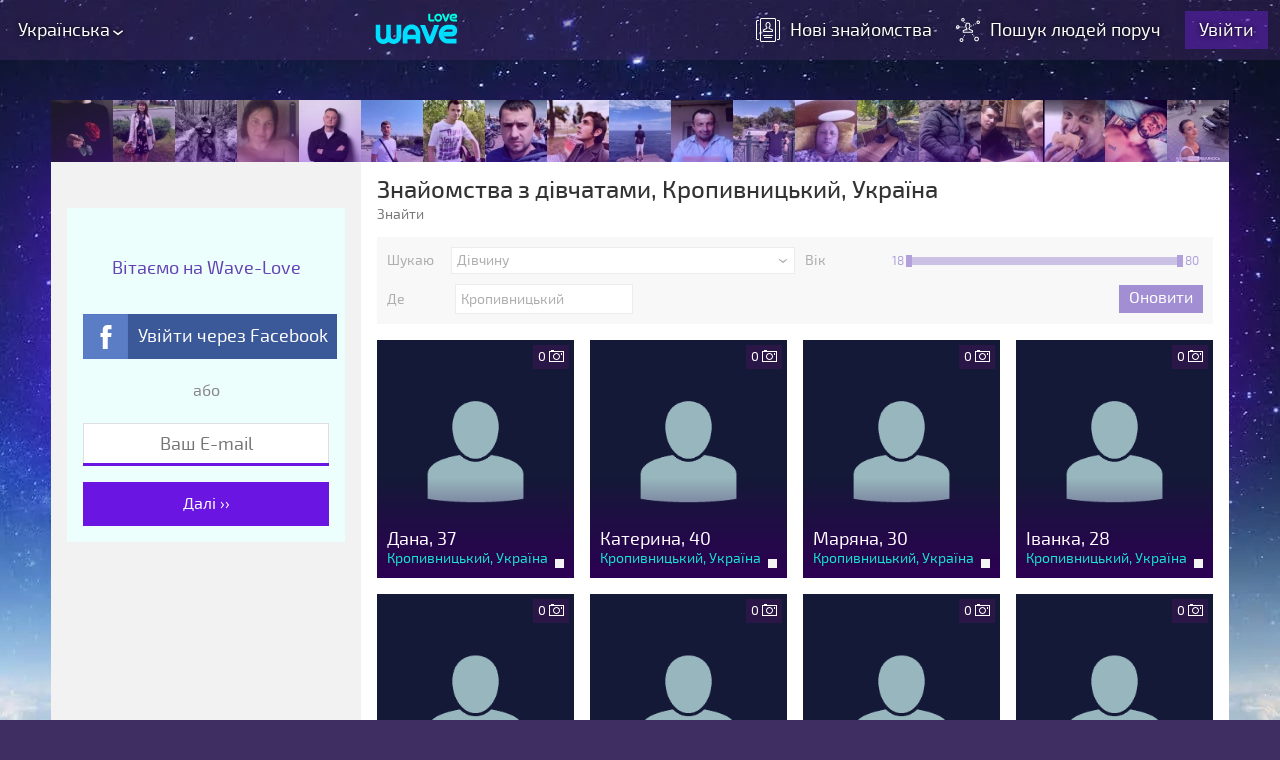

--- FILE ---
content_type: text/html; charset=UTF-8
request_url: https://wave-love.com/ua/znayty-divchynu/ukraine/kropyvnytskyi/983/?page=2
body_size: 69702
content:
<!doctype html><html lang="uk-ua"><head><meta charset="utf-8"><title>Сайт знайомств, знайти друзів, дівчину, хлопця, Кропивницький, Україна, спілкування в чаті - wave-love.com</title><meta name="description" content="Знайти пару - легко!, сайт знайомств wave-love.com - тут можна познайомитись з дівчиною, хлопцем, друзями, Кропивницький, Україна, переписуватись в чаті та піти на побачення." /><meta name="keywords" content="знайомства, знайти хлопця, знайти дівчину, шукаю хлопця, знайомства чоловіки, безкоштовні знайомства, серйозні стосунки, сайт знайомств, Кропивницький, Україна, нові знайомства, пошук людей поруч" /><meta property="og:description" content="Знайти пару - легко!, сайт знайомств wave-love.com - тут можна познайомитись з дівчиною, хлопцем, друзями, Кропивницький, Україна, переписуватись в чаті та піти на побачення." /><meta property="og:title" content="Сайт знайомств, знайти друзів, дівчину, хлопця, Кропивницький, Україна, спілкування в чаті - wave-love.com" /><link rel="canonical" href="https://wave-love.com/ua/znayty-divchynu/ukraine/kropyvnytskyi/983/?page=2" /><meta property="og:image" content="https://wave-love.com/theme/img/wave-love.com.jpg" /><meta property="fb:app_id" content="243301986762029"/><meta property="og:url" content="https://wave-love.com/ua/znayty-divchynu/ukraine/kropyvnytskyi/983/?page=2" />


<meta property="og:type" content="website" />

<link rel="alternate" hreflang="ru" href="https://wave-love.com/nayti-devushku/ukraine/kropyvnytskyi/983/?page=2" />

<style>body,html{height:100%}*,a img{border:0}#topbg,html:after{position:fixed;top:0}*,a{outline:0}h2,p{padding:0 0 15px}h5,html{position:relative}#topbg,h5:before,html:after{right:0;left:0}.select span,hr{display:block;overflow:hidden}.select a,.select span{cursor:pointer;white-space:nowrap}#u_loc,.tag,a.btn.disabled,b>span{cursor:default}.popbtn,.popup{text-align:center}#signup .select,.aside_free .select,.popup>div{text-align:left}.col_pop a:hover,.confirm_popup a:hover,a,header b{text-decoration:none}.logged header>nav a,.profile h1{text-transform:capitalize}.bb,.mail,.message>div,.textarea,.um h3{word-wrap:break-word}.col_pop a,.confirm_popup a,.reload{text-decoration:underline}@font-face{font-family:'Exo 2';src:url('/theme/fonts/exo2-regular-wm.woff2') format('woff2'),url('/theme/fonts/exo2-regular-wm.woff') format('woff');font-weight:400;font-style:normal;font-display:swap}@font-face{font-family:'Exo 2';src:url('/theme/fonts/exo2-medium-wm.woff2') format('woff2'),url('/theme/fonts/exo2-medium-wm.woff') format('woff');font-weight:500;font-style:normal;font-display:swap}*{scrollbar-color:#5d5d85 #e1e1e1;scrollbar-width:thin;margin:0;padding:0;-webkit-tap-highlight-color:transparent;-webkit-box-sizing:border-box;-moz-box-sizing:border-box;-ms-box-sizing:border-box;-o-box-sizing:border-box;box-sizing:border-box}html{-webkit-font-smoothing:antialiased;-webkit-text-size-adjust:none;background-attachment:fixed}html:after{content:"";bottom:0;z-index:1}input[type=email],input[type=password],input[type=submit],input[type=text],select,textarea{-webkit-appearance:none}body{font:16px/1 "Exo 2",sans-serif,Arial;color:#444}b,h1,strong{font-weight:500}footer,main p{line-height:24px}hr{clear:both;font-size:0}#resend-email,.alignleft{float:left}#ctrl,#resend-email+a,.alignright{float:right}img.alignleft{margin:0 30px 10px 0}img.alignright{margin:0 0 10px 13px}.aligncenter{margin-left:auto;margin-right:auto}img{max-width:100%;height:auto;display:block}table,td,tr{border-collapse:collapse}td{padding:5px}#loc_in li:nth-child(2n),tr:nth-child(odd) td{background:#f5f6f8}#topbg{height:162px;z-index:5}.lazyload{background:#5d5d85}#mess_area img,#search *,.acc h4,.checkbox,.ldn,.noselect,.radio,.range,.range div,.select>span,.tag,.um{-webkit-touch-callout:none;-webkit-user-select:none;-khtml-user-select:none;-moz-user-select:none;-ms-user-select:none;user-select:none}#add_photo,#back_reg,#change_loc *,#change_pass,#confirm a,#ctrl2 div,#exit,#exit path,#int_custom a,#int_custom a:after,#int_custom a:before,#int_list .list a,#like,#like path,#listing figure a,#loc_in li,#m_p h3,#m_p>div:after,#mess_filter span,#more_enc,#more_enc path,#next,#next:after,#next:before,#pagination li a,#prev,#prev path,#resend,#resend>span,#rt path,#sa circle,#sa path,#send_mess path,#show_w,#signup .h4,#signup form,#signup.step2 input,#smile_plus g,#smiles a img,#smiles a:before,#soc_import a,#soc_import a span:after,#soc_import span,#soc_login,#soc_login a,#soc_login span,#soc_login+span,#top_line a,#top_line div>span:after,#top_line div>span:before,#top_line span,#top_sign>div>:after,#upload_block .photo_delete,#upload_block .photo_delete:after,#upload_block .photo_delete:before,#upload_block img,.a,.a a,.acc h4,.acc h4:after,.all_photos a,.an,.aside_free input,.btn,.btn.add_i span,.btn.add_i span:after,.btn.add_i span:before,.checkbox,.checkbox span:after,.close,.close:after,.close:before,.dating h1 a,.delete_accept span,.dm,.edit_this,.h2 a,.h2 g,.ib .tags .tag span,.ib .tags .tag span:after,.ib .tags .tag span:before,.inf a,.load_done:before,.load_process,.loaded:before,.mess a,.not_found a,.radio,.radio span:after,.range,.reload svg,.reload svg path,.sa main a,.select a,.selectric-items li,.tag span,.tags a span,.tags2 a,.tt,.tt a,.tt b,.um,.x,.x:after,.x:before,aside nav a,aside nav a path,aside nav a svg,footer a,h1+div a,header b,header>a:before,header>div span,header>div:first-child>span:after,header>nav a,header>nav a svg path,header>nav a:before,main a.save:after,main a.save:before{-webkit-transition:.3s;-moz-transition:.3s;-o-transition:.3s;transition:.3s}.small a,header{-webkit-transition:.2s;-moz-transition:.2s;-o-transition:.2s;transition:.2s}.tag,.tag:before,.tags a,.tags a:before{-webkit-transition:.8s;-moz-transition:.8s;-o-transition:.8s}::selection{background:#6628bf;color:#fff}::-moz-selection{background:#6628bf;color:#fff}a{color:#7c61c0}.all_photos a,h1+div a{border-bottom:1px dotted rgba(255,255,255,0)}.tags2 a:hover,h1+div a:hover{border-color:#5116e9;color:#5116e9}h1{color:#333;font-size:24px;line-height:1;margin:0 0 6px}h2{font-weight:400;color:#393939;font-size:22px}.h4,h3,h4{color:#333;font-weight:400}h3{font-size:20px;padding:0 0 8px}.h4,h4{font-size:15px;padding:14px 0 15px}h5{font-size:16px;font-weight:400;color:#666;margin:8px 0 0}h5:before{content:'';height:1px;position:absolute;top:50%;background:#ccc}.checkbox,.el_wrap,.radio,.select,.select span,h5 span{position:relative}h5 span{background:#fff;padding:0 16px}#sa>div:first-child+div,#signup h5 span{background:#f6f6f6}h1+div{font-size:14px;color:#c1c1c1;margin:0 0 15px}h1+div>span{color:#777}#search>span{padding:0 5px 0 25px}#search>:first-child>span,#search>span:first-child{padding-left:0}.profile .single_title{text-transform:none;border-bottom:1px solid #ddd;margin:0;padding:5px 0 20px}.select{display:inline-block;min-width:150px;padding:0;z-index:1000}.select span{height:27px}#back_reg,#data-max,#data-min,#def,#delete_block,#fileupload,#load_media_menu,#loc_cn,#loc_id,#m_p #loc_in:after,#mm,#pass,#pass_in,#photo img~img,#photo_upload .popbtn,#prvw>a div,#prvw>a.act,#prvw>a.hide,#recover,#resend.check-capcha #send_confirm,#resend.check-capcha .field,#resend.check-capcha>span,#resend>span+span,#rm,#rt>a.hide,#sa>div img+svg,#search #loc_in span+i,#set_new_pass,#signup.step2 #go,#signup.step2 #login,#signup.step2 #soc_login a span+span,#signup.step2 form>.field:first-child,#signup.step2.step-confirm #reg,#signup.step2.step-login #reg,#signup.step2.step-make-new-pass #reg,#signup.step2.step-recover #reg,#upload_block .errupl .progress-item,#upload_block .errupl:after,#upload_block .load.load_done>span>div,#upload_block>div.load.load_done:after,#wp a:before,.aside_free #main>div:before,.btn.hide,.checkbox input,.hide,.hide_next~#send_confirm,.hide_next~*,.logged header>nav a span,.radio input,.select .hide,.select nav,.select.act:before,.signup:after,.signup_page:after,.upl_step2 #dropzone,.upl_step2 #fsize,.upl_step2 #soc_import,.upl_step2 #upl_title+p,.upl_step2 .col_pop,header>nav a+a+a:before{display:none}.select span:after,.selectric-button:after,.selw_w span:after{content:"›";position:absolute;top:3px;right:7px;transform:rotate(90deg);font-size:20px;color:#777;z-index:3}.select:before,.selectric-button:before,.selw_w span:before{content:'';position:absolute;top:1px;right:1px;bottom:1px;width:45px;z-index:1;background:-moz-linear-gradient(left,rgba(255,255,255,0) 0,rgba(255,255,255,.03) 1%,rgba(255,255,255,.7) 21%,#fff 43%,#fff 100%);background:-webkit-linear-gradient(left,rgba(255,255,255,0) 0,rgba(255,255,255,.03) 1%,rgba(255,255,255,.7) 21%,#fff 43%,#fff 100%);background:linear-gradient(to right,rgba(255,255,255,0) 0,rgba(255,255,255,.03) 1%,rgba(255,255,255,.7) 21%,#fff 43%,#fff 100%)}[data-tt]:after,[data-tt]:before{opacity:0;position:absolute;bottom:100%}.select.act span:after,header a{color:#fff}.select span:before{z-index:2;content:'';position:absolute;top:0;right:0;bottom:0;width:45px;opacity:0;background:-moz-linear-gradient(left,rgba(124,97,192,0) 0,rgba(124,97,192,.03) 1%,rgba(124,97,192,.7) 21%,#7c61c0 43%,#7c61c0 100%);background:-webkit-linear-gradient(left,rgba(124,97,192,0) 0,rgba(124,97,192,.03) 1%,rgba(124,97,192,.7) 21%,#7c61c0 43%,#7c61c0 100%);background:linear-gradient(to right,rgba(124,97,192,0) 0,rgba(124,97,192,.03) 1%,rgba(124,97,192,.7) 21%,#7c61c0 43%,#7c61c0 100%)}#m_p:hover #change_loc svg,#upload_block .photo_delete:hover,.checkbox input[type=checkbox]:checked+span:after,.radio input[type=radio]:checked+span:after,.select.act span:before,.tags a:hover:before,header>a:hover:before,header>nav a:hover:before{opacity:1}.select.act>span{box-shadow:inset 0 0 8px rgba(200,180,251,.71);border:1px solid #6342b5;background:#7c61c0;color:#fff}.select nav{position:absolute;top:100%;left:0;z-index:1000;min-width:100%;border:1px solid #6342b5;margin:-1px 0 0;list-style:none;background:#fff;color:#6342b5;font-size:14px;box-shadow:0 7px 20px rgba(0,0,0,.15);max-height:115px;overflow:auto}.close,.popup,.popup>span{top:0;right:0}.select a{padding:7px 5px;display:block}.select a.hide~a:nth-child(2n),.select a:nth-child(odd),a.btn.white:hover{background:#eee}#dropzone a:hover,#signup .btn:hover,.aside_free .btn:hover,.btn,.ld.dark i:after,.ld.dark i:before,.ld.dark:after,.ld.dark:before,a.btn,a.btn.disabled:hover{background:#6342b5}.select a.hide~a:nth-child(odd){background:#fff}.select a.hide~a:hover,.select a:hover{background:#e8edf3;color:#6a15e2}.select.day{min-width:60px}#signup .select span:before,#signup .select:before,.aside_free .select span:before,.aside_free .select:before{max-width:25px}.aside_free .select.day,.aside_free .select.year{min-width:70px}.select.year{min-width:65px}#date_prms #agerange,#signup .select{margin:10px 0}#signup .select.month,.aside_free .select.month,.select.month{margin:10px 6px;min-width:0}.eb .radio,[data-tt]:after{margin-bottom:4px}.miniTitle span.green{color:#55ab55}.checkbox,.radio{padding:0 0 0 26px;cursor:pointer;margin:0 0 4px;display:inline-block}.checkbox span:before,.radio span:before{width:15px;height:15px;border-radius:4px;box-shadow:0 2px 3px rgba(0,0,0,.1);border:1px solid #7859c6;position:absolute;left:0;top:1px;content:"";display:block;background:#fff}.checkbox span:after,.radio span:after{opacity:0;content:"";position:absolute;left:4px;top:5px;display:block;width:7px;height:4px;border-left:3px solid #7341ba;border-bottom:3px solid #7341ba;transform:rotate(-45deg) translate3d(0,0,.1px)}#top_line>div:after,.range div:after,[data-tt]:after,[data-tt]:before{transform:translateX(-50%)}.checkbox input[type=checkbox]:checked+span,.radio input[type=radio]:checked+span,.reload:hover{color:#6a15e2}.radio span:before{border-radius:50%;width:14px;height:14px}.radio span:after{top:5px;width:6px;height:6px;border-radius:50%;-webkit-box-shadow:0 2px 3px rgba(0,0,0,.25),inset 0 1px rgba(255,255,255,.72);-moz-box-shadow:0 2px 3px rgba(0,0,0,.25),inset 0 1px rgba(255,255,255,.72);box-shadow:0 2px 3px rgba(0,0,0,.25),inset 0 1px rgba(255,255,255,.72);border:1px solid #47178c;background-image:-webkit-linear-gradient(bottom,#5719ab,#9658ed);background-image:-moz-linear-gradient(bottom,#5719ab,#9658ed);background-image:-o-linear-gradient(bottom,#5719ab,#9658ed);background-image:-ms-linear-gradient(bottom,#5719ab,#9658ed);background-image:linear-gradient(to top,#5719ab,#9658ed)}.radio span{line-height:20px}.radio{margin-bottom:10px}#radioBlock{margin:26px 0 19px 10px}.el_wrap{display:block;border-top:1px solid #dedede;border-bottom:1px solid #dedede}.textarea,textarea{margin:19px 0 17px;padding:0 60px 0 22px;width:100%;resize:none;display:block;color:#444;font-size:16px;font-family:"Exo 2";height:58px}.btn,.popup:before,.popup>div,a.btn{display:inline-block}#wp,header{height:60px}.textarea{overflow:auto;white-space:pre-wrap;line-height:27px;-moz-appearance:textfield-multiline;-webkit-appearance:textarea}#search>*>*,#top_line a span,.dm .tt>* a,.perv_mess,.tt>* a,[data-tt]{white-space:nowrap}.btn,[data-tt],a.btn{line-height:1;position:relative}textarea.def{margin:10px 0;padding:0 10px}#send_mess,#smile_plus{width:23px;height:23px;position:absolute;top:19px;right:22px;cursor:pointer}#send_mess svg,#smile_plus svg{width:100%;height:auto;transform:rotate(360deg)}#send_mess{top:55px}#send_mess:hover path,#smile_plus.act #gr1,#smile_plus:hover #gr1,.reload:hover path{fill:#6a15e2}#smile_plus.act #gr1+g,#smile_plus:hover #gr1+g{fill:#00c13f}.p16{padding-top:16px}[data-tt]:after{-webkit-transition:opacity .3s ease-out;transition:opacity .3s ease-out;visibility:hidden;content:attr(data-tt);font-size:12px;left:50%;border-radius:3px;background:rgba(0,0,0,.7);color:#fff;padding:4px 5px;z-index:10}#exit,.dm,.ib .tags .tag span,.tt,[data-tt]:before{visibility:hidden;-webkit-transition:opacity .3s ease-out}[data-tt]:before{content:'';left:50%;width:0;height:0;border-style:solid;border-width:4px 4px 0;margin-top:-1px;border-color:rgba(0,0,0,.7) transparent transparent}#rt>:hover .tt,#sa>div:hover img~.dm,.dm.act,.mypr:hover .dm,[data-tt]:hover:after,[data-tt]:hover:before{visibility:visible;opacity:1}.btn,a.btn{color:#fff;padding:9px 16px 10px;margin:10px 0;cursor:pointer}.oh,.pop-opened,.popup,.popup>span,header{position:fixed;left:0}#upload_block .errupl,#upload_block .load_done,.btn:hover,.ib .edit.tags .tag:hover:before,.ib .edit.tags a:hover:before,a.btn:hover{background:#4c3092}.btn.gr,.close{background:#eee}a.btn.disabled{opacity:.4}a.btn.white{background:#f2f2f2;color:#666}.oh,.pop-opened{overflow:hidden;right:0}.popbtn{font-size:0;padding:20px 0}.popbtn .btn{padding:14px 32px;font-size:16px;margin:0 13px}.btn.gr{color:#777}.btn.gr:hover{background:#e2e2e2;color:#555}.popup{bottom:0;z-index:1000;overflow:auto}#listing figure,#main>div>div,#top_line,#top_line>div,.popup>div,.sl{overflow:hidden}.popup>span{background:rgba(0,0,0,.8);bottom:0;z-index:999}.popup:before{content:"";vertical-align:middle;height:100%;width:0}.popup>div{position:relative;vertical-align:middle;background:#fff;padding:40px;width:94%;max-width:730px;margin:1% 0;line-height:20px;box-shadow:0 0 24px rgba(0,0,0,.5);z-index:1200}#int_list>*,#pagination li,#rt>a,#rt>span,#sa>div,#top_line>div>div,#upload_block>div,.c2>*,.c2>form>*,.ib td{vertical-align:top}#ctrl2>span,#dropzone,#mess_filter span,#p span+span,#pagination,#pagination li a,#pagination li span,#profilePrev,#send_form,#signup,#signup input,#smiles,#soc_import,#soc_login+span,#top_line a span,#upload_block>div.errupl:before,.all_photos,.aside_free input,.col_pop,.day_date,.num,.numphoto,footer,header .tt>* a{text-align:center}.close{position:absolute;width:32px;height:32px;cursor:pointer}.close:after,.close:before{content:'';position:absolute;top:50%;left:50%;width:21px;height:4px;background:#ccc;transform:translate(-50%,-50%) rotate(45deg)}.range:after,.range:before,header>a:before{top:50%;transform:translateY(-50%);position:absolute}.close:after{width:4px;height:21px}.close:hover{background:#513fac}#top_line div>span:hover:after,#top_line div>span:hover:before,.close:hover:after,.close:hover:before{background:#00ffe4}.popup>div .h2+p{margin-top:-5px;color:#777}.popup.mw430>div{max-width:430px}.popup.mw470>div{max-width:470px}.range{height:8px;background:#e1e1e1;width:250px;position:relative;margin:0 23px}.range:after,.range:before{right:100%;font-size:12px;color:#7c61c0;height:14px;line-height:15px;content:attr(data-min);text-align:right;padding:0 5px}.range:after{right:auto;left:100%;content:attr(data-max);text-align:left}#date_prms,.message.out{text-align:right}.range div{position:absolute;top:50%;left:0;transform:translate(-50%,-50%);background:#7c61c0;cursor:pointer;width:6px;height:12px;z-index:10}.range div.act{width:6px;height:14px}.range div:after{content:'';position:absolute;top:0;bottom:0;left:50%;width:8px;cursor:pointer;z-index:10}.range.act:before,.range.act_r:after{font-size:13px}.range.act_r:before{font-size:12px}.range span{position:absolute;top:0;bottom:0;background:#a898d1}.p_style,.popup>div .h2+p.p_style{background:#f2f2f2;padding:10px;color:#555}.range.act{background:#d9d9d9}main{display:block;min-height:62vh}#send_form{padding:30px 0 0}#send_form .btn{padding:11px 26px}#listing,#listing figure a,#m_p,#ma,#main>div,#mess_filter,#photo figure,#search,#search>div,.flex,.tags>div,header{display:-webkit-box;display:-webkit-flex;display:-moz-flex;display:-ms-flexbox;display:flex;-webkit-flex-wrap:wrap;-moz-flex-wrap:wrap;-ms-flex-wrap:wrap;flex-wrap:wrap;-webkit-box-align:stretch;-ms-flex-align:stretch;-webkit-align-items:stretch;-moz-align-items:stretch;align-items:stretch;-webkit-box-pack:justify;-ms-flex-pack:justify;-webkit-justify-content:space-between;-moz-justify-content:space-between;justify-content:space-between}#m_p,#messages,#reg .flex,#search,#search>div,.flex.nowr,.sa #main>div,header{-webkit-flex-wrap:nowrap;-moz-flex-wrap:nowrap;-ms-flex-wrap:nowrap;flex-wrap:nowrap}.flex.justify_center{-ms-flex-pack:distribute;-webkit-justify-content:space-around;-moz-justify-content:space-around;justify-content:space-around}#listing,#m_p,.flex.start,.tags>div{-ms-flex-pack:start;-webkit-justify-content:flex-start;-moz-justify-content:flex-start;justify-content:flex-start}#m_p,#search,#search>div,.flex.align_center,header{-webkit-box-align:center;-ms-flex-align:center;-webkit-align-items:center;-moz-align-items:center;align-items:center}#listing,#m_p,.flex.align_start,.result>.tags>div{-webkit-box-align:flex-start;-ms-flex-align:flex-start;-webkit-align-items:flex-start;-moz-align-items:flex-start;align-items:flex-start}#listing figure a,.flex.align_end{-webkit-box-align:flex-end;-ms-flex-align:flex-end;-webkit-align-items:flex-end;-moz-align-items:flex-end;align-items:flex-end}.flex.column,.result>.tags>div{-webkit-box-direction:normal;-webkit-box-orient:vertical;-webkit-flex-direction:column;-moz-flex-direction:column;-ms-flex-direction:column;flex-direction:column}#main>div>div,#mess_filter span,#messages>div+div+div,#search>div,.flex.gr1,.select.month{webkit-box-flex:1;-webkit-flex-grow:1;-moz-flex-grow:1;-ms-flex-positive:1;flex-grow:1;width:100%}#mess_filter span{width:auto}header>a{position:absolute;top:50%;left:50%;margin:-17px 0 0 -48px}#likeblock,#listing figure,#loc_in,#m_p div,#main>div,#main>div>div,#miniprof,#p,#rt>a,#rt>span,#search,#search_mess,#signup .flex,#top_line a,#top_line div>span,#top_line>div>div,#topbg>span,#upload_block canvas+img,.acc h4,.ib .tags .tag,.ib .tags a,.sa aside,.tag,.tags a,aside nav a,aside>div,aside>div>div,b.req,footer,header>div,header>div span,header>nav a{position:relative}header>a:before{content:'';border-radius:50%;left:5px;right:5px;box-shadow:0 0 30px 3px #5f00ff,0 0 40px 4px #5f00ff;z-index:-1;opacity:0}#content,#main>div,#no_scroll>div,#top_line>div,#top_line>div:after,#topbg>span,.wrap,aside>div,body:after{width:1488px;margin:0 auto;max-width:94%}#main>div{background:#fff;z-index:5}#main>div:before{position:absolute;top:0;left:0;bottom:0;width:372px;background:#f2f2f2;content:''}#main>div>div{margin:162px 0 0 372px;padding:16px;z-index:5}#listing figure img,#ma img,#photo img{margin:auto}header{top:0;right:0;background:rgba(69,42,108,.4);z-index:20;padding:0 12px}header>*{color:#fff;font-size:18px;display:inline-block}header>div span{cursor:pointer;padding:20px 15px 20px 6px;line-height:1;display:inline-block}header>div span:after{content:'‹';position:absolute;right:5px;top:19px;transform:rotate(-90deg);font-size:24px}#ctrl2,.acc h4:after,aside nav svg,header>nav a svg,header>nav a:before{transform:translateY(-50%)}#top_line{position:fixed;left:0;right:0;top:60px;z-index:10;font-size:0}#top_line>div{height:102px;background:0 100% no-repeat;font-size:0;padding:40px 0 0}#top_line.mtl>div{background-position:62px 100%}#top_line>div>div{height:62px;width:1488px}#top_line>div>div>*{width:62px;height:62px;display:inline-block}#top_line>div:after{content:"";position:absolute;top:102px;height:100px;left:50%;max-width:96%;z-index:11;background:#3f2e62;box-shadow:0 0 107px 13px rgba(126,0,255,.5)}#top_line div>span{background:rgba(70,58,145,.75);cursor:pointer}#top_line div>span:after,#top_line div>span:before{content:'';width:30px;height:6px;background:#fff;position:absolute;top:50%;left:50%;transform:translate(-50%,-50%)}#top_line div>span:after{width:6px;height:30px}#top_line a span{position:absolute;bottom:0;left:0;overflow:hidden;min-width:62px;padding:5px;background:rgba(76,48,146,.8);color:#fff;font-size:11px;z-index:-1;text-overflow:ellipsis}#top_line a:hover{background:rgba(255,255,255,.2)}#top_line a:hover span{bottom:62px}#top_line a:nth-child(10)~a span,.tt.r{left:auto;right:0}#search{background:#f2f2f2;padding:13px;color:#777}#search>*>span:first-child{padding:0 7px 0 15px}.select span,input[type=password],input[type=text]{border:1px solid #dedede;background:#fff;padding:6px 10px 5px;line-height:1;color:#777;font-size:14px;font-family:'Exo 2'}#search.noact_search:after{content:'';position:absolute;top:0;right:0;bottom:0;left:0;background:rgba(255,255,255,.4);z-index:1001;cursor:pointer}#add_search{background:#e6e6e6;padding:12px 16px;display:none}#search .add,#search .look_for,#search .where{min-width:0;width:100%}#listing{margin:0 -8px}#listing figure{width:25%;max-width:275px;margin:16px 0 0;padding:0 8px;background:#fff;line-height:20px}#listing figure a{position:absolute;top:0;left:8px;right:8px;bottom:0;font-size:18px;font-weight:400;color:#fff;text-shadow:1px 1px 1px #2d0054;padding:10px 10px 9px}#listing figure:after,.um:after{content:'';width:9px;height:9px;position:absolute;bottom:10px;right:10px;background:#f4f4f4}#listing figure:after{right:18px}#listing figure.onl:after,.um.onl:after{background:#20cf20}#listing figure h2,.c2>div+div,.c2>form>.c2>div+div,.c2>form>div+div,.messages #m_p div:first-child,.result .tags{padding:0}#listing figure h2 span{position:relative;width:100%}#listing figure a:before{content:'';position:absolute;bottom:0;left:0;right:0;height:100px;background:rgba(255,255,255,0);background:-moz-linear-gradient(top,rgba(255,255,255,0) 0,#2d0054 100%);background:-webkit-gradient(left top,left bottom,color-stop(0,rgba(255,255,255,0)),color-stop(100%,#2d0054));background:-webkit-linear-gradient(top,rgba(255,255,255,0) 0,#2d0054 100%);background:-o-linear-gradient(top,rgba(255,255,255,0) 0,#2d0054 100%);background:-ms-linear-gradient(top,rgba(255,255,255,0) 0,#2d0054 100%);background:linear-gradient(to bottom,rgba(255,255,255,0) 0,#2d0054 100%)}#listing figure:hover a{background:rgba(255,255,255,.1)}#listing figure b{font-weight:400;font-size:14px;color:#17e4ce;display:block}#listing figcaption>span,#miniPhoto figure+span{background:rgba(51,23,76,.75);color:#fff;display:inline-block;position:absolute;top:5px;right:5px;font-size:13px;padding:2px 5px;text-align:center}#listing figcaption>span{right:13px}#ctrl2>span:after,#listing figcaption>span:after,#miniPhoto figure+span:after{width:15px;height:12px;margin:1px 0 -1px 3px;display:inline-block;content:'';background-image:url("[data-uri]")}#pagination{padding:32px 0}#pagination li{list-style:none;display:inline-block;font-size:18px}#pagination li a,#pagination li span{display:block;background:#eee;color:#888;width:35px;line-height:0;height:35px;padding:18px 0 0}#pagination li span{background:#7c61c0;color:#fff}#pagination li.arr a{font-size:20px;padding:16px 0 0}#pagination li.dots span{padding:12px 0 0;background:#eee;color:#888}#pagination li a:hover{background:#e5e5e5}#intro,.tags,.tags2{background:#f4f4f4;padding:16px 16px 6px}#wp,.logged header>nav a+a+a{color:#38e5ff;background:rgba(55,28,95,.7)}#new_pass,#next{background:#e9e9e9}#login-title,#reg{padding:15px 0 0}#intro h2,.tags h2{color:#6342b5;font-weight:400;font-size:20px;padding:0 0 15px}#p,.num,.tt>*,.tt>* a{color:#fff}#m_p div+div,.tt b,.tt>*,footer{font-size:14px}#intro,b.mt{margin-top:15px}#intro p{margin:0 0 5px;line-height:1.6}.tag,.tags a{background:#6342b5;margin:0 10px 10px 0;color:#fff;padding:4px 7px 4px 10px;box-shadow:inset 4px 0 0 #4c3092}#exit,#m_p a+div:after,#topbg>span:after,.num,.tt,.tt:before,aside nav svg{position:absolute}aside,body:after{position:fixed;top:162px}.tags a:hover{box-shadow:inset 370px 0 0 #4c3092}.tag:before,.tags a:before{content:'';position:absolute;top:0;left:0;bottom:0;width:4px;background:#bda2ff;opacity:0}.tt.c,.tt:before,body:after{left:50%;transform:translateX(-50%)}.sl>div{max-height:200px;overflow:auto;margin-right:-22px}#photo,#profile .right,#prvw,.perv_mess,.tt>*,.um h3,.w-scroll>div{overflow:hidden}.tags2 a{display:inline-block;margin:8px 5px;border-bottom:1px dotted transparent}#topbg>span,.tt>*,.tt>* a,aside nav a{display:block}.tt:before{content:'';top:-5px;width:0;height:0;border-style:solid;border-width:0 6px 6px;border-color:transparent transparent #503ea9}.tt{top:100%;left:0;min-width:100%;opacity:0}.tt>*{background:#513fac;border-radius:3px;box-shadow:2px 2px 7px rgba(0,0,0,.2)}#like,.num{background:#6a15e2}.tt>* a{padding:7px 8px 8px}.tt b{font-weight:400}.tt.c{margin:3px 0 0 1px}.dm .tt.r:before,.tt.r:before{left:auto;right:10px;transform:translateX(50%)}header>div>span>b{font-weight:400}header .tt>* a{padding:6px 13px 7px}header>div>nav{left:6px;top:50px}.tt a:hover,.tt a:hover b{background:#3f308b;color:#00ffe4}header>nav>a:hover{color:#38e5ff;text-shadow:0 0 5px #5f00ff,0 0 20px #5f00ff}aside nav{border-bottom:1px solid #f9f9f9;border-top:1px solid #e6e6e6;margin:16px 0}aside nav svg{left:10px;top:47%}aside nav a{border-bottom:1px solid #e6e6e6;border-top:1px solid #f9f9f9;color:#777;padding:15px 10px 15px 43px}aside nav a:hover,aside nav a:hover svg path{color:#6a15e2;fill:#6342b5;background:rgba(255,255,255,.3)}.num{height:15px;min-width:15px;padding:0 4px;display:inline-block;border-radius:7px;line-height:15px;top:8px;left:20px;font-size:11px;animation:1s infinite alternate blink;-moz-animation:1s infinite alternate blink;-webkit-animation:1s infinite alternate blink}.small{font-size:12px;color:#888;line-height:1.4;padding:10px 0}.small a{color:#888;border-bottom:1px dotted #aaa}.small a:hover{color:#7c61c0;border-color:rgba(255,255,255,0)}@-webkit-keyframes blink{` from{background-color:#6a15e2}to{background-color:#ec0101}}@keyframes blink{from{background-color:#6a15e2}to{background-color:#ec0101}}#exit{top:0;right:0;opacity:0}#exit svg{height:16px;width:auto}#p,#p>div{height:33px}#exit svg path{fill:#b6b6b6}#miniprof:hover #exit,.dm:hover .tt{opacity:1;visibility:visible}#exit:hover svg path{fill:#777}#m_p div+div{text-shadow:1px 1px 0 #fff;color:#555;line-height:16px;padding:10px 0 10px 10px;width:100%}#m_p img{border:1px solid #e6e6e6;padding:1px;background:#fff;max-width:80px}#m_p a,#soc_import a:hover,.work{color:#555}#miniprof>a #m_p:hover h3{color:#755bb7}#m_p a+div:after{content:'';top:2px;right:2px;bottom:2px;left:2px;background:#fff;opacity:0}#miniprof>a #m_p:hover div:first-child:after{opacity:.1}footer{color:#6a15e2;padding:20px 0 10px;text-shadow:1px 1px 1px #fff;z-index:10}.mess a,footer a{color:#6a15e2;border-bottom:1px dotted #6a15e2}footer a:hover{text-shadow:0 0 10px #fff,0 0 5px #fff,0 0 15px #fff,0 0 25px #fff;color:#6a00ff;border-color:#6a00ff}#p span:first-child,#rt>a,#rt>span,#wp{display:inline-block}#topbg>span:after{content:'';z-index:20;background:#fff;height:16px;top:162px;left:372px;right:0}#p span:first-child,#rt{position:absolute;top:0}aside>div>div{width:372px;z-index:20;padding:16px}aside{left:0;right:0;bottom:0}body:after{content:'';bottom:260px;background:#3f2e62;max-width:94%;box-shadow:0 0 107px 13px rgba(126,0,255,.5);z-index:2}header>div span,header>nav a{text-shadow:0 0 5px #000}#p{background:#e6e6e6;margin:0 0 16px}#p>div{background:#7c61c0;box-shadow:inset -3px 0 0 #6342b5}#p span+span{width:33px;height:33px;float:right;background:#755bb7;margin:0 3px 0 0;padding:9px 0 0 2px}#prev,#sa>div~div,#upload_block{background:#f2f2f2}#p span:first-child{padding:9px 0 0 11px;left:0;bottom:0}header>nav a{padding:0 0 0 34px;margin:0 50px 0 0}header>nav a svg{width:24px;height:auto;position:absolute;top:50%;left:0}header>nav a:hover svg path{fill:#00f0ff}header>nav a:before{content:'';border-radius:50%;position:absolute;top:50%;left:12px;box-shadow:0 0 20px 7px #5f00ff,0 0 20px 5px #5f00ff;opacity:0}header>nav a+a+a{background:rgba(100,33,195,.5);padding:8px 14px;margin:0}#wp{padding:0 20px;line-height:60px;margin:0 -12px 0 0}#wp a{padding:0;margin:0}.logged header>nav a{margin:0 20px 0 0}main p{color:#444}.sa aside{-webkit-box-ordinal-group:-1;-webkit-order:-1;-moz-order:-1;-ms-flex-order:-1;order:-1;z-index:1;min-width:372px;padding:0 16px;top:auto;left:auto;right:auto;margin:162px 0 0}.sa #main>div>div{margin-left:auto}.sa aside nav a{padding-left:16px}aside nav+nav{margin-top:70px}.sa main ul{margin:10px 0 20px 10px;list-style:none}.sa main li{line-height:1.4;margin-bottom:10px;padding:0 0 0 15px}.sa main a{border-bottom:1px dotted #6a15e2}.sa main a:hover{color:#6a15e2;border-color:transparent}.acc{max-width:700px;margin:15px 0 30px}.acc h4{font-size:16px;font-weight:400;color:#444;padding:15px 40px 17px 16px;cursor:pointer;border-top:1px solid #dedede;border-bottom:1px solid #dedede;margin:-1px 0 0}.acc h4+div{padding:16px;display:none}.acc h4:hover{background:#f5f5f5}.acc h4.act{background:#725da7;color:#fff;border-color:#725da7}.acc h4:after{content:'›';position:absolute;top:50%;right:16px;font-size:40px;color:#ccc;height:9px;line-height:0}#int_list,#prvw,#rt,#sa,#side_signup #signup.step2>h4,.c2,.c2>.c2,.c2>form,.c2>form>.c2{font-size:0}#rt svg,#sa>div>svg{transform:translate(-50%,-50%)}.acc h4.act:after{right:15px;transform:translateY(-50%) rotate(90deg);color:#fff}#rt{right:0}#rt>a,#rt>span{height:70px;width:62px;cursor:pointer;border:0}#ctrl2>span,#ctrl>*,.dm,.prv{display:block}#rt svg{content:'';width:26px;height:26px;position:absolute;top:50%;left:50%}#rt>:hover path,#sa>div:hover>svg circle,#sa>div:hover>svg path{fill:#6342b5}#p[data-tt]:after,#rt [data-tt]:after{bottom:auto;top:100%;margin-top:-12px}#p[data-tt]:before,#rt [data-tt]:before{bottom:auto;top:100%;margin-top:-16px;border-width:0 4px 4px;border-color:transparent transparent rgba(0,0,0,.65)}#p[data-tt]:after,#rt [data-tt].r:after{left:auto;transform:none;right:15px}#p[data-tt].r:before{right:15px;left:auto}#likeblock{background:#343453;margin:-2px 0 0}#likeblock.ldn:before{content:'';position:absolute;top:0;right:0;bottom:0;left:0;background:#6628bf;opacity:.8;z-index:20}#likeblock.ldn .ld{z-index:30}#photo{margin-right:150px}.gallery #photo{margin-right:0}#photo figure{height:600px}#photo img{max-height:600px}#ctrl{width:150px;background:#fff}#ctrl2{position:absolute;top:50%;left:0}#ctrl2 div,#ctrl2>span,#ctrl>*{position:relative}#ctrl2 div{width:60px;height:60px;margin:0 0 1px;background:rgba(100,100,142,.85);cursor:pointer}#ctrl2 div:after,#ctrl2 div:before{content:'';width:21px;height:6px;background:#00ffe4;position:absolute;top:50%;left:50%;transform:translate(-50%,-50%) rotate(45deg);margin:-6px 0 0}#ctrl2 div:after,#ctrl2 div:first-child+div:before{transform:translate(-50%,-50%) rotate(-45deg)}#ctrl2 div:after{margin:5px 0 0}#ctrl2 div:first-child+div:after,#next.act:after,#next.act:before,#next:after,#next:before{transform:translate(-50%,-50%) rotate(45deg)}#ctrl2 div:hover{background:#64648e}#ctrl2>span{background:rgba(51,23,76,.75);color:#fff;font-size:13px;padding:6px 5px 7px;width:60px}#prvw>a,.c2>div,.c2>form>div{display:inline-block;width:50%}#ctrl>*{height:150px;cursor:pointer}#prvw,#prvw>a{cursor:default}#ctrl svg,.message .smile img,.reload svg,.textarea .smile img{position:absolute;top:50%;left:50%;transform:translate(-50%,-50%)}#sa>div>a,.ld i,.prv:after{left:0;position:absolute;bottom:0;right:0}#prvw{background:#6628bf}#prvw>a{opacity:.5}#edit-block-2 table,#m_p #loc_in input,#prvw img,#prvw.st_1>a{width:100%}#prvw img{margin:0 auto}#next:after,#next:before{content:'';position:absolute;top:50%;left:50%;width:51px;height:8px;background:#ccc}#next:after{width:8px;height:51px}#next:hover:after,#next:hover:before{background:#b0b0b0}#next.act:after,#next.act:before{background:red}#next.act{background:#ffe4e4}#prev:hover svg path{fill:#cecece}#prev.act svg path{fill:#7c61c0}#prev.act{background:#e9dfff}#like.act path,#like:hover path{fill:#ff4848}#like.act svg{-webkit-animation-name:heart;animation-name:heart;-webkit-animation-duration:.8s;animation-duration:.8s;-webkit-animation-timing-function:ease-in;animation-timing-function:ease-in;-webkit-animation-iteration-count:1;animation-iteration-count:1}#like.act:after{-webkit-animation-name:circles;animation-name:circles;-webkit-animation-duration:.8s;animation-duration:.8s;-webkit-animation-timing-function:ease-in;animation-timing-function:ease-in;-webkit-animation-iteration-count:1;animation-iteration-count:1}#like:after{content:"";position:absolute;height:.5em;width:.5em;top:50%;left:50%;margin-top:-.25em;margin-left:-.25em;z-index:2;border-radius:50%}@-webkit-keyframes heart{0%,18.51852%{width:50px}44.44444%{width:70px}100%,62.96296%{width:60px}81.48148%{width:65px}}@keyframes heart{0%,18%{height:0;width:0}44%{height:5.5em;width:5.5em}62%,88%{height:3em;width:3em}78%{height:3.7em;width:3.7em}}@-webkit-keyframes circles{0%,18.51852%{box-shadow:-1.59099em -1.59099em 0 -.25em #8ae3bf,-1.7236em -1.44627em 0 -.25em #7ee8be,.25192em -2.23585em 0 -.25em #88cef8,.05609em -2.2493em 0 -.25em #91d1f9,1.90513em -1.19707em 0 -.25em #ce8ef9,1.79355em -1.35856em 0 -.25em #c688f0,2.12374em .74313em 0 -.25em #8ae3bf,2.18042em .5552em 0 -.25em #8ae3bf,.74313em 2.12374em 0 -.25em #f58ea7,.9254em 2.05089em 0 -.25em #f48da6,-1.19707em 1.90513em 0 -.25em #91d2fa,-1.02647em 2.00221em 0 -.25em #91d2fa,-2.23585em .25192em 0 -.25em #92d3fc,-2.20539em .44583em 0 -.25em #c688f0}22.22222%{box-shadow:-1.69706em -1.69706em 0 -.1em #8ae3bf,-1.95341em -1.63911em 0 -.1em #7ee8be,.26871em -2.38491em 0 -.1em #88cef8,.06357em -2.54921em 0 -.1em #91d1f9,2.03214em -1.27688em 0 -.1em #ce8ef9,2.03269em -1.5397em 0 -.1em #c688f0,2.26532em .79267em 0 -.1em #8ae3bf,2.47115em .62923em 0 -.1em #8ae3bf,.79267em 2.26532em 0 -.1em #f58ea7,1.04878em 2.32434em 0 -.1em #f48da6,-1.27688em 2.03214em 0 -.1em #91d2fa,-1.16334em 2.26917em 0 -.1em #91d2fa,-2.38491em .26871em 0 -.1em #92d3fc,-2.49944em .50527em 0 -.1em #c688f0}51.85185%{box-shadow:-2.54558em -2.54558em 0 -.05em #9b88cb,-2.51601em -1.63392em 0 -.175em #ac77d9,.40307em -3.57736em 0 -.05em #97e3d5,-.29126em -2.98583em 0 -.175em #b0dfe0,3.04821em -1.91532em 0 -.05em #d1dbaa,2.15282em -2.08935em 0 -.175em #d8ce9f,3.39798em 1.189em 0 -.05em #66cc9e,2.97578em .38045em 0 -.175em #70d4a8,1.189em 3.39798em 0 -.05em #d5a5bf,1.55792em 2.56377em 0 -.175em #ad9be0,-1.91532em 3.04821em 0 -.05em #bc7be1,-1.03309em 2.81651em 0 -.175em #a38cdb,-3.57736em .40307em 0 -.05em #b77bdc,-2.84616em .94837em 0 -.175em #9fcbcc}100%,81.48148%{box-shadow:-2.54558em -2.54558em 0 -.25em #a068ce,-2.51601em -1.63392em 0 -.25em #b752e1,.40307em -3.57736em 0 -.25em #99e9c8,-.29126em -2.98583em 0 -.25em #bae3d7,3.04821em -1.91532em 0 -.25em #d3f491,2.15282em -2.08935em 0 -.25em #dce483,3.39798em 1.189em 0 -.25em #59c392,2.97578em .38045em 0 -.25em #67cd9f,1.189em 3.39798em 0 -.25em #caadc7,1.55792em 2.56377em 0 -.25em #959ff3,-1.91532em 3.04821em 0 -.25em #ca5ed8,-1.03309em 2.81651em 0 -.25em #a975d1,-3.57736em .40307em 0 -.25em #c35dd1,-2.84616em .94837em 0 -.25em #90e0be}}@keyframes circles{0%,18.51852%{box-shadow:-1.59099em -1.59099em 0 -.25em #8ae3bf,-1.7236em -1.44627em 0 -.25em #7ee8be,.25192em -2.23585em 0 -.25em #88cef8,.05609em -2.2493em 0 -.25em #91d1f9,1.90513em -1.19707em 0 -.25em #ce8ef9,1.79355em -1.35856em 0 -.25em #c688f0,2.12374em .74313em 0 -.25em #8ae3bf,2.18042em .5552em 0 -.25em #8ae3bf,.74313em 2.12374em 0 -.25em #f58ea7,.9254em 2.05089em 0 -.25em #f48da6,-1.19707em 1.90513em 0 -.25em #91d2fa,-1.02647em 2.00221em 0 -.25em #91d2fa,-2.23585em .25192em 0 -.25em #92d3fc,-2.20539em .44583em 0 -.25em #c688f0}22.22222%{box-shadow:-1.69706em -1.69706em 0 -.1em #8ae3bf,-1.95341em -1.63911em 0 -.1em #7ee8be,.26871em -2.38491em 0 -.1em #88cef8,.06357em -2.54921em 0 -.1em #91d1f9,2.03214em -1.27688em 0 -.1em #ce8ef9,2.03269em -1.5397em 0 -.1em #c688f0,2.26532em .79267em 0 -.1em #8ae3bf,2.47115em .62923em 0 -.1em #8ae3bf,.79267em 2.26532em 0 -.1em #f58ea7,1.04878em 2.32434em 0 -.1em #f48da6,-1.27688em 2.03214em 0 -.1em #91d2fa,-1.16334em 2.26917em 0 -.1em #91d2fa,-2.38491em .26871em 0 -.1em #92d3fc,-2.49944em .50527em 0 -.1em #c688f0}51.85185%{box-shadow:-2.54558em -2.54558em 0 -.05em #9b88cb,-2.51601em -1.63392em 0 -.175em #ac77d9,.40307em -3.57736em 0 -.05em #97e3d5,-.29126em -2.98583em 0 -.175em #b0dfe0,3.04821em -1.91532em 0 -.05em #d1dbaa,2.15282em -2.08935em 0 -.175em #d8ce9f,3.39798em 1.189em 0 -.05em #66cc9e,2.97578em .38045em 0 -.175em #70d4a8,1.189em 3.39798em 0 -.05em #d5a5bf,1.55792em 2.56377em 0 -.175em #ad9be0,-1.91532em 3.04821em 0 -.05em #bc7be1,-1.03309em 2.81651em 0 -.175em #a38cdb,-3.57736em .40307em 0 -.05em #b77bdc,-2.84616em .94837em 0 -.175em #9fcbcc}100%,81.48148%{box-shadow:-2.54558em -2.54558em 0 -.25em #a068ce,-2.51601em -1.63392em 0 -.25em #b752e1,.40307em -3.57736em 0 -.25em #99e9c8,-.29126em -2.98583em 0 -.25em #bae3d7,3.04821em -1.91532em 0 -.25em #d3f491,2.15282em -2.08935em 0 -.25em #dce483,3.39798em 1.189em 0 -.25em #59c392,2.97578em .38045em 0 -.25em #67cd9f,1.189em 3.39798em 0 -.25em #caadc7,1.55792em 2.56377em 0 -.25em #959ff3,-1.91532em 3.04821em 0 -.25em #ca5ed8,-1.03309em 2.81651em 0 -.25em #a975d1,-3.57736em .40307em 0 -.25em #c35dd1,-2.84616em .94837em 0 -.25em #90e0be}}#profile .left{width:230px;float:left}#profile .right{margin-left:246px}#sa>div{position:relative}#sa>div~div{width:115px;height:115px;display:inline-block}#sa>div:hover .plus_svg{fill:#090}#sa>div#ma>svg{width:100px}#sa>div#ma .plus_svg,#sa>div#ma:hover circle,#sa>div#ma:hover path{fill:#fff}#sa>div#ma:hover .plus_svg{fill:#00e000}#sa>div:first-child+div+div{background:#eeedef}#sa>div:first-child+div+div+div{background:#ededed}#sa>div>a,.ld i{top:0}#sa>div>svg{position:absolute;top:50%;left:50%;width:48px}#sa>div#ma{height:230px;width:230px;background:#6342b5}.dm{width:19px;height:19px;background:rgba(99,66,181,.65);border-radius:3px;position:absolute;top:5px;right:5px;cursor:pointer;z-index:20;opacity:0}.dm a{font-size:14px;color:#fff}.dm .tt>* a{padding:7px 8px}.dm>span:first-child{position:absolute;top:8px;left:8px;width:3px;height:3px;background:#fff}.dm>span:first-child:after,.dm>span:first-child:before{content:'';width:3px;height:3px;background:#fff;position:absolute;top:0;left:-5px}.dm>span:first-child:after,.prv{left:5px}.dm .tt{margin:3px 0 0}.dm .tt:before{left:10px}.prv{width:16px;height:20px;position:absolute;bottom:5px}#int_custom,#smiles a,#upload_block>div,.h2,.reload{position:relative}.prv:after{content:'';top:0;background-image:url([data-uri]);background-size:100% auto;z-index:1}.prv:before{content:'';position:absolute;top:50%;left:50%;box-shadow:0 0 15px 4px #000,0 0 25px 2px #000}.all_photos{margin:15px 0}#int_custom a:hover,.all_photos a:hover,.not_found a:hover{border-bottom:1px dotted #6a15e2;color:#6a15e2}.h2{box-shadow:inset 0 -3px 0 #e8e8e8}.h2 h2{display:inline-block;border-bottom:3px solid #6342b5;padding:5px 10px 13px 0;font-weight:400}.popup .h2 h2{line-height:28px}.c2>*,.c2>form>*{font-size:16px;line-height:20px}.c2>div,.c2>form>div{padding:0 4% 0 0}.ib{padding:10px 0 23px}.ib>*{color:#444;line-height:20px}.ib td{color:#555;padding:6px 10px 10px}.ib td b{color:#444}.ib tr>td:first-child,.ib tr>td:first-child+td+td{width:17%}.ib tr>td:first-child+td,.ib tr>td:first-child+td+td+td{width:33%}.bb{border-bottom:1px solid #ededed;margin:0 0 8px;line-height:27px}.ib .tags{background:0 0;padding:6px 0;line-height:1}#upload_block .photo_delete,.ib .tags .tag span,.ib .tags a span{position:absolute;top:0;left:100%;bottom:0;width:24px;background:#7c61c0;z-index:10;display:none}#upload_block .photo_delete{top:auto;left:0;bottom:0;background:#6342b5;opacity:.9;width:20px;height:20px;cursor:pointer}#int,#int_variants,#photo_upload.upl_step2 .popbtn,#search #loc_in span,#signup.step-login #login-title,#signup.step2 #reg,#signup.step2.step-confirm #confirm,#signup.step2.step-login #login,#signup.step2.step-login #pass,#signup.step2.step-login .inf,#signup.step2.step-login form>.field:first-child,#signup.step2.step-make-new-pass #set_new_pass,#signup.step2.step-recover #recover,#upload_block .loaded .photo_delete,.confirmation #confirm,.hide_next~#send_ext_email,.recover #recover,.result .tags a,.w-scroll.act .w-scr{display:block}.ib .tags .tag span{opacity:0;transition:opacity .3s ease-out;display:block}.ib .edit.tags .tag span,.ib .edit.tags a span{visibility:visible;opacity:1;cursor:pointer}.ib .edit.tags .tag,.ib .edit.tags a{margin-right:34px;cursor:default}.ib .edit.tags .tag:before,.ib .edit.tags a:before{opacity:1;background:#4c3092}.ib .edit.tags .tag:hover,.ib .edit.tags a:hover{box-shadow:none}#upload_block .photo_delete:after,#upload_block .photo_delete:before,.ib .tags .tag span:after,.ib .tags .tag span:before,.ib .tags a span:after,.ib .tags a span:before,.x:after,.x:before{content:'';position:absolute;top:50%;left:50%;width:15px;height:3px;background:#fff;transform:translate(-50%,-50%) rotate(45deg)}#upload_block .photo_delete:after,.ib .tags .tag span:after,.ib .tags a span:after,.x:after{width:3px;height:15px}.ib .tag span:hover,.ib .tags a span:hover{background:#3b1e84}#upload_block .photo_delete:hover:after,#upload_block .photo_delete:hover:before,.ib .tags .tag span:hover:after,.ib .tags .tag span:hover:before,.ib .tags a span:hover:after,.ib .tags a span:hover:before{background:red}.btn.add_i{padding:13px 59px 12px 16px;margin-top:5px}.btn.add_i span{position:absolute;top:0;right:0;bottom:0;width:41px;background:#4c3092}.btn.add_i span:after,.btn.add_i span:before{content:'';width:23px;height:5px;position:absolute;top:50%;left:50%;margin:-2.5px 0 0 -11.5px;background:#00e000}.btn.add_i span:before{width:5px;height:23px;margin:-11.5px 0 0 -2.5px}.btn.add_i:hover{box-shadow:inset -150px 0 #7c61c0,inset 100px 0 #7c61c0}.btn.add_i:hover span:after,.btn.add_i:hover span:before{background:#0f0}#int_compl{width:490px;max-width:100%}#int_compl input{width:100%;border:1px solid #ddd;border-bottom:3px solid #6a15e2;height:46px;margin:10px 0 0;color:#222;font-size:18px}#int_variants{background:#f6f7f9;border:1px solid #ddd;margin:6px 0 0}#int_list,#smiles,.col_pop{border-top:1px solid #dedede}#int_variants .tags{padding:10px 10px 0}#int_custom{padding:9px 10px 12px 45px;background:#edeeef}#int_custom a{border-bottom:1px dotted #6342b5;color:#6342b5}#int_custom a:after,#int_custom a:before{content:'';width:23px;height:5px;background:#ccc;position:absolute;left:10px;top:50%;transform:translateY(-50%)}#int_custom a:after{height:23px;width:5px;left:19px}#int_custom a:hover:after,#int_custom a:hover:before{background:#bebebe}#int_list{border-bottom:1px solid #dedede;padding:16px 0}#int_list>*{display:inline-block;font-size:16px;line-height:1}#login-title,#reg,#smiles,.w-scr{display:none}#int_list .list{width:34%;border-right:1px solid #dedede}#int_list .result{width:66%;padding:0 0 0 16px}#int_list .list a{display:block;color:#444;padding:6px 10px 8px;margin:0 0 1px}#int_list .list a.act{background:#f2f2f2;color:#6a15e2}#dropzone,#int_list .list a:hover{background:#f6f7f9}#messages>div+div+div,#smiles{background:#fff}.reload{padding:0 0 2px 28px;color:#6342b5}.reload span{position:absolute;top:0;bottom:0;left:0;width:20px;display:block}#int_list .reload,#smiles a,#soc_import a,#upload_block>div,.eb b{display:inline-block}#int_list .reload{margin:14px 0 0}#int_list .reload:hover svg{transform:translate(-50%,-50%) rotate(180deg)}#smiles a img,#smiles a:before,#soc_import a span svg{transform:translate(-50%,-50%)}b.req:after{content:'*';position:absolute;top:0;right:-10px;color:red}.eb b{margin-bottom:6px}#smiles{font-size:0;padding:8px 0 0}#smiles a{width:40px;height:40px;z-index:10}#smiles a img{position:absolute;top:50%;left:50%;z-index:10}#smiles a:before{content:'';position:absolute;top:50%;left:50%;box-shadow:0 0 1px 6px #00ffe4;border-radius:50%;z-index:-1}#smiles a:hover:before{opacity:1;box-shadow:0 0 18px 9px #00ffe4}#smiles a:hover img{margin:-3px 0 0}.popup .h2{margin:0 0 16px}#upload_block{width:672px;max-width:100%;font-size:0}.upl_step2 #upload_block{padding:16px 8px 0}#upload_block>div{width:115px;height:115px;margin:0 8px 16px;background:#a7a7a7}#upload_block>div.load:after{content:'';position:absolute;left:0;bottom:0;right:0;height:6px;background:#fff;opacity:.75}#upload_block .load>span>div{display:block;height:6px;position:absolute;bottom:0;left:0;background:#6a15e2;z-index:10}#support_form.ldn div,#upload_block .errupl img,#upload_block .load_done canvas,#upload_block .load_done img,.errupl canvas,.ul-op #create_account{opacity:0}#upload_block>div:before{content:'';width:32px;height:21px;border-bottom:9px solid #00e000;border-left:9px solid #00e000;position:absolute;top:50%;left:50%;transform:translate(-50%,-50%) rotate(-45deg) translate3d(0,0,.1px);margin:-15px 0 0;opacity:0}#upload_block>div.load_done:before{margin:-5px 0 0;opacity:1}#upload_block>div.loaded:before{margin:15px 0 0}#photo_upload>div{max-width:760px}#upload_block>div.errupl:before{border-radius:50%;content:"!";color:#000;background:#ffc600;transform:translate(-50%,-50%);opacity:1;border:0;margin:-25px 0 0;width:35px;height:35px;line-height:35px;font-size:20px;box-shadow:0 0 4px rgba(0,0,0,.5)}#upload_block canvas{position:absolute;top:0;left:0}.loaded .dm{opacity:1;visibility:visible;background:#6342b5;top:auto;bottom:5px;left:5px}.dm:hover{background:rgba(0,0,0,.4)}#dropzone{padding:16px 16px 6px;border:3px dashed #ddd;border-radius:5px}#dropzone svg{width:58px;height:auto;margin:0 auto;display:block}#dropzone a{background:#6a15e2;font-size:18px;padding:13px 35px;margin:16px 0 15px}#dropzone p{color:#777;font-size:18px}.col_pop{color:#888;padding:21px 0 0;margin:16px 0 0}.col_pop a{color:#2675cf}.hascol>div{padding-bottom:26px}.upl_step2>div{padding-bottom:40px}#soc_import{padding:26px 0 5px}#soc_import h3{color:#777;font-size:18px;margin:0 0 9px}#soc_import a{width:76px;color:#888;margin:0 3px 7px;font-size:15px}#mess_filter span,.um{color:#5d5d85;font-size:14px;cursor:pointer}#soc_import a span{display:block;width:51px;height:51px;position:relative;background:#4867aa;margin:0 auto 4px}#soc_import a span svg{height:26px;width:auto;position:absolute;top:50%;left:50%;z-index:10}#soc_import .s_inst span{background:radial-gradient(circle at 33% 100%,#fed373 4%,#f15245 30%,#d92e7f 62%,#9b36b7 85%,#515ecf)}#soc_import a.s_fb span svg{height:auto;width:26px}#soc_import .s_gp span{background:#dd5044}#soc_import .s_vk span{background:#4d76a5}#soc_import .s_ok span{background:#f99400}#soc_import .s_ok span svg,#soc_import .s_vk span svg{height:28px}#soc_import .s_gp span svg,#soc_import .s_inst span svg{height:34px}#soc_import a span:after{content:'';position:absolute;top:0;left:0;right:0;bottom:0;background:#000;opacity:0}#soc_import a:hover span:after{opacity:.15}@media only screen and (min-width:661px){.messages aside>div>div{width:62px;padding:0}.messages #main>div>div{margin-left:62px;padding:0}.messages #main>div:before{background:#343453;width:62px}.messages #p{width:30px;height:3px;background:#6b6b82;margin:41px auto 19px}.messages #m_p>div+div,.messages #miniprof #exit,.messages #p span:first-child{display:none}.messages #p>div{height:3px;box-shadow:none;background:#00ffe4}.messages #p span+span{position:absolute;bottom:8px;left:50%;transform:translateX(-50%);font-size:16px;color:#00ffe4;height:auto;width:auto;background:0 0}.messages #m_p img{padding:0;border:0;max-width:63px;height:63px}.messages #m_p>div:first-child:after{background:#5d29de;opacity:.1;top:0;left:0;right:0;bottom:0}.messages #m_p>div:first-child:hover:after{opacity:0}.messages aside nav{margin:0;border:0}.messages aside nav a{background:#3e3e61;border:0;margin:0 0 1px;height:62px;font-size:0;padding:0}.messages aside nav a svg{position:absolute;top:50%;left:50%;transform:translate(-50%,-50%);width:30px;height:auto}.messages aside nav a path{fill:#fff}.messages aside nav a:hover{background:#41416e}.messages aside nav a:first-child{background:#5d5d85}.messages aside nav a:first-child path,.messages aside nav a:hover path{fill:#00ffe4}.messages aside .num{background:#3e3e61;animation:none;-moz-animation:none;-webkit-animation:none;top:17px;left:34px}}#messages>div+div+div,.um,.um .img{position:relative}#messages>div:first-child{background:#f2f2f2;width:310px;min-width:310px}#messages>div:first-child+div{min-width:56%;box-shadow:0 0 12px 1px rgba(0,0,0,.1);position:relative}#messages>div:first-child+div:before{content:'';position:absolute;right:0;top:0;bottom:16px;width:1px;background:#dedede}#search_mess svg{width:13px;height:auto;position:absolute;top:9px;left:24px}#mess_filter span{background:#eee;text-shadow:1px 1px rgba(255,255,255,.7);padding:8px 0 6px;border-bottom:3px solid #dbdbdb}#mess_filter span:nth-child(odd){background:#e3e6e9;border-color:#c6cbd0}#mess_filter span:hover{background:#f2f2f2;border-color:#cfd7df;color:#7c61c0}#mess_filter span.act{color:#fff;background:#7c61c0;text-shadow:none;border-color:#6342b5}#search_mess input{border:0;width:100%;border-bottom:1px solid #e6e6e6;height:32px;color:#444;padding-left:64px}.um{padding:9px;background:#f8f9fb;text-shadow:1px 1px 0 rgba(255,255,255,.7)}.um:nth-child(2n){background:#f1f1f1}.um:hover{background:#e8edf3}.um:after{bottom:auto;top:10px;background:#d6dbdf}.um .img{width:45px;margin:0 10px 0 0;float:left}.um .img:after{content:'';top:0;left:0;right:0;bottom:0;background:#000;opacity:1}.um h3{font-size:16px;font-weight:400;color:#6342b5;padding:3px 10px 3px 0;position:relative;display:block}#more_enc,#show_w,.day_date,.location{font-size:14px}#more_enc,.message>div{position:relative;color:#fff}.um h3 .num{top:5px;text-shadow:none;margin:0 0 -1px 17px}.perv_mess{text-overflow:ellipsis;line-height:18px}#more_enc{background:#5f5fa2;display:block;line-height:17px;padding:13px 16px 16px 64px}#more_enc:hover{background:#535396}#more_enc svg{width:32px;height:auto;position:absolute;top:50%;left:16px;transform:translateY(-50%)}#message_center{min-height:70vh;padding:16px 0 0 16px}#message_in{position:absolute;bottom:16px;left:16px;right:16px}#messagesBody{padding:0 83px 0 67px}.message>div{border-radius:3px;display:inline-block;margin:38px 0 22px;padding:12px 16px 15px;text-shadow:1px 1px 1px rgba(0,0,0,.54);line-height:23px;min-width:60px;max-width:100%}.message>div:after{content:'';width:54px;height:18px;position:absolute;top:-18px;left:-7px;background:url(/theme/img/in.png) no-repeat}.message.out>div:after{content:'';width:62px;height:15px;position:absolute;top:-15px;left:auto;right:-4px;background:url(/theme/img/out.png) no-repeat}.message img{display:inline-block}.message.in>div{background-image:-webkit-linear-gradient(bottom,#5dafee,#81c5fa);background-image:-moz-linear-gradient(bottom,#5dafee,#81c5fa);background-image:-o-linear-gradient(bottom,#5dafee,#81c5fa);background-image:-ms-linear-gradient(bottom,#5dafee,#81c5fa);background-image:linear-gradient(to top,#5dafee,#81c5fa)}.message.out>div{background-image:-webkit-linear-gradient(bottom,#8157bf,#6657bf);background-image:-moz-linear-gradient(bottom,#8157bf,#6657bf);background-image:-o-linear-gradient(bottom,#8157bf,#6657bf);background-image:-ms-linear-gradient(bottom,#8157bf,#6657bf);background-image:linear-gradient(to top,#8157bf,#6657bf);text-shadow:1px 1px 1px #403389;text-align:left}#m_p #loc_in.ldn,.message.type>div,.message.type>div:after{background:0 0}.message .date{position:absolute;bottom:-22px;left:0;font-size:12px;color:#aaa;text-shadow:none;min-width:140px}.message .ava{width:50px;height:50px;position:absolute;top:-38px;left:-66px}.message .ava:after,.previmg:after{content:'';position:absolute;top:0;left:0;right:0;bottom:0;box-shadow:inset 0 0 4px rgba(0,0,0,.21)}.message.type .ava:after{background-color:rgba(96,176,239,.8);box-shadow:inset 0 0 10px rgba(0,0,0,.15)}.message.type .typing{z-index:10;position:absolute;top:0;left:2px;right:0;bottom:0;width:auto;height:auto}.message.type .typing>div{width:30px;top:29px}.message.out .ava{left:auto;right:-66px}.message .smile,.textarea .smile{position:relative;display:inline-block;vertical-align:super;width:30px}.textarea .smile,.typing span{vertical-align:middle}.textarea .smile img{margin:-2px 0 0}#mess_area img,#profile .bb img{display:inline-block;margin:0 3px -7px}.day_date{color:#949494;padding:20px 0 10px}#side_signup #signup.step2 #back_reg,#signup.step2 #back_reg:hover,.location{color:#777}#rt .tt{right:21px;top:54px}#messages #rt,#rt>span{z-index:10}#miniprofile{padding:78px 16px 0;position:relative}#miniprofile .miniTitle{position:absolute;top:20px;left:16px;right:124px}#miniprofile .miniTitle h2{font-size:17px;word-wrap:break-word;padding:0 0 4px}.miniTitle span{color:#999;font-size:14px}#miniprofile h3{font-size:18px;color:#555;padding:15px 0}#miniprofile #photo{margin:0;overflow:hidden;background:#343453;position:relative}#miniprofile #photo figure{height:178px}#miniprofile #photo img{max-height:178px}#miniInfo{line-height:18px;margin:10px 0 0}.location{margin:0 0 3px}#show_w{border-bottom:1px dotted #6342b5}#show_w:hover,.mess a:hover{border-color:transparent}#miniprofile .tags{background:0 0;padding:0}#profilePrev{padding:0 0 18px}#profilePrev .previmg{display:inline-block;position:relative}.numphoto{background:#6342b5;color:#fff;width:73px;height:73px;position:absolute;bottom:-18px;right:-18px;font-size:18px;line-height:20px;padding:9px 5px 5px;z-index:10}.numphoto span{display:block;font-size:28px;font-weight:500;padding:4px 0}#profilePrev h3{font-weight:400;font-size:24px;color:#6342b5;padding:10px 0 18px}.w-scroll>div{position:relative}.typing>div,.w-scr,.w-scr>span{position:absolute}.w-scroll>div>div{overflow:auto;height:400px}.w-scr{top:0;bottom:0;right:0;background:rgba(0,0,0,.15);width:3px}.w-scr>span{display:block;width:3px;background:#8e8ec0;top:0;left:0}#soc_login a svg,.typing>div,body.signup>#sn{left:50%;transform:translate(-50%,-50%)}#um_list.w-scroll>div>div{height:55vh}#message_center .w-scr{z-index:10;background:rgba(0,0,0,0)}#search_mess input::-webkit-input-placeholder,#signup input::-webkit-input-placeholder,.aside_free input::-webkit-input-placeholder{color:#777}#search_mess input::-moz-placeholder,#signup input::-moz-placeholder,.aside_free input::-moz-placeholder{color:#777;opacity:1}#search_mess input:-ms-input-placeholder,#signup input:-ms-input-placeholder,.aside_free input:-ms-input-placeholder{color:#777}#search_mess input:-moz-placeholder,#signup input:-moz-placeholder,.aside_free input:-moz-placeholder{color:#777}.typing{width:30px;height:10px}#resend,.hidden{height:0;overflow:hidden}.typing>div{top:24px}.typing span{display:inline-block;width:2px;height:2px;background:#fff;border-radius:50px;-webkit-animation:.55s infinite alternate loader;-moz-animation:.55s infinite alternate loader}.typing span:nth-of-type(2){-webkit-animation-delay:.15s;-moz-animation-delay:.15s;margin:0 1px}.typing span:nth-of-type(3){-webkit-animation-delay:.3s;-moz-animation-delay:.3s}.signup footer{position:fixed;bottom:0;left:0;right:0}body.signup>#sn{position:fixed;top:50%;width:372px;height:430px}body.signup>#sn:before{content:'';height:235px;position:absolute;left:0;right:0;top:0;-webkit-box-shadow:0 0 107px 13px rgba(126,0,255,.5);-moz-box-shadow:0 0 107px 13px rgba(126,0,255,.5);box-shadow:0 0 107px 13px rgba(126,0,255,.5);z-index:-20}#signup{position:absolute;top:0;left:0;right:0;bottom:0;background:#fff;background:-moz-linear-gradient(top,#fff 0,rgba(255,255,255,.9) 70%,rgba(255,255,255,.59) 86%,rgba(255,255,255,.2) 100%);background:-webkit-gradient(left top,left bottom,color-stop(0,#fff),color-stop(70%,rgba(255,255,255,.9)),color-stop(86%,rgba(255,255,255,.59)),color-stop(100%,rgba(255,255,255,.2)));background:-webkit-linear-gradient(top,#fff 0,rgba(255,255,255,.9) 70%,rgba(255,255,255,.59) 86%,rgba(255,255,255,.2) 100%);background:-o-linear-gradient(top,#fff 0,rgba(255,255,255,.9) 70%,rgba(255,255,255,.59) 86%,rgba(255,255,255,.2) 100%);background:-ms-linear-gradient(top,#fff 0,rgba(255,255,255,.9) 70%,rgba(255,255,255,.59) 86%,rgba(255,255,255,.2) 100%);background:linear-gradient(to bottom,#fff 0,rgba(255,255,255,.9) 70%,rgba(255,255,255,.59) 86%,rgba(255,255,255,.2) 100%);padding:0 36px;color:#c5c5c5}#side_signup #signup{background:#ecfffc;padding:16px;position:relative;top:auto;left:auto;right:auto;bottom:auto;color:#888}#side_signup #signup h5 span{background:#ecfffc}#confirm a{border-color:#777}#side_signup #check_spam{background:#caffca;margin:10px -16px}body.signup>#sn:after{content:'';position:absolute;top:0;right:0;bottom:0;left:0;-moz-filter:url("data:image/svg+xml;utf8,<svg xmlns=\'https://www.w3.org/2000/svg\'><filter id=\'grayscale\'><feColorMatrix type=\'matrix\' values=\'0.3333 0.3333 0.3333 0 0 0.3333 0.3333 0.3333 0 0 0.3333 0.3333 0.3333 0 0 0 0 0 1 0\'/></filter></svg>#grayscale");-o-filter:url("data:image/svg+xml;utf8,<svg xmlns=\'https://www.w3.org/2000/svg\'><filter id=\'grayscale\'><feColorMatrix type=\'matrix\' values=\'0.3333 0.3333 0.3333 0 0 0.3333 0.3333 0.3333 0 0 0.3333 0.3333 0.3333 0 0 0 0 0 1 0\'/></filter></svg>#grayscale");filter:gray;filter:url("data:image/svg+xml;utf8,<svg xmlns=\'https://www.w3.org/2000/svg\'><filter id=\'grayscale\'><feColorMatrix type=\'matrix\' values=\'0.3333 0.3333 0.3333 0 0 0.3333 0.3333 0.3333 0 0 0.3333 0.3333 0.3333 0 0 0 0 0 1 0\'/></filter></svg>#grayscale");-webkit-filter:grayscale(100%);z-index:-10}#top_sign{position:absolute;top:-62px;left:0;right:0;font-size:0;z-index:-25;overflow:hidden;height:62px}#top_sign div{position:relative;float:left;width:62px}#top_sign>div>*{width:62px;height:62px;display:block;background:url(/media/topbar/top.jpg) no-repeat;position:relative;overflow:hidden}.hidden{position:absolute;width:0;pointer-events:none}#signup .h4{font-size:18px;color:#6342b5;padding:19px 0 18px}#top_sign>div>:after{content:'';position:absolute;top:0;bottom:0;left:0;right:0;background:rgba(255,255,255,0);z-index:10}#top_sign>div>:hover:after{background:rgba(255,255,255,.15)}#soc_login{font-size:0;margin:15px -4px 20px;position:relative}#soc_login a{background:#3b5998;height:45px;margin:4px;display:inline-block;position:relative;font-size:18px;color:#fff;padding:13px 0 0 45px;box-shadow:inset 0 0 1px 0 #324d86;width:100%}#soc_login span:first-child{background:#5a7dc5;width:45px;height:45px;display:block;position:absolute;top:0;left:0;box-shadow:inset 0 0 1px 0 #3767ca}#soc_login a svg{height:26px;max-width:26px;position:absolute;top:50%}#soc_login a:hover{box-shadow:inset 150px 0 0 0 #324d86}#soc_login a:hover span:first-child{box-shadow:inset 150px 0 0 0 #3767ca}#soc_login a.fb svg{height:24px}#soc_login a.vk{background:#507299;box-shadow:inset 0 0 1px 0 #426185}#soc_login a.vk span:first-child{background:#648fc9;box-shadow:inset 0 0 1px 0 #4c7ec2}#soc_login a.vk:hover{box-shadow:inset 150px 0 0 0 #426185}#soc_login a.vk:hover span:first-child{box-shadow:inset 150px 0 0 0 #4881cf}#soc_login a.gp{background:#dc4a38;box-shadow:inset 0 0 1px 0 #ce4535}#soc_login a.gp span:first-child{background:#f05846;box-shadow:inset 0 0 1px 0 #e8422d}#soc_login a.gp:hover{box-shadow:inset 150px 0 0 0 #ce4535}#soc_login a.gp:hover span:first-child{box-shadow:inset 150px 0 0 0 #e8422d}#soc_login a.ot{background:#68439c;box-shadow:inset 0 0 1px 0 #593789}#soc_login a.ot span:first-child{background:#855dbd;box-shadow:inset 0 0 1px 0 #7721ef}#soc_login a.ot:hover{box-shadow:inset 150px 0 0 0 #593789}#soc_login a.ot:hover span:first-child{box-shadow:inset 150px 0 0 0 #7721ef}#signup form{margin:24px 0 0}#signup input,.aside_free input{border:0;margin:0 0 10px;border-bottom:3px solid #6a15e2;box-shadow:inset 0 1px 0 0 #dedede,inset 1px 0 0 0 #dedede,inset -1px 0 0 0 #dedede;color:#555;width:100%;font-size:18px;height:43px}#signup .btn,.aside_free .btn{display:block;padding:14px 10px;margin:6px 0 0;background:#6a15e2}#check_spam,#signup.step2{padding:0 26px}#soc_login+span{display:block}#signup.step2>h4{font-size:10px;opacity:0;padding:0}#signup.step2 #soc_login{text-align:right;margin:0 -5px;position:relative}#signup.step2 #soc_login:after{content:'';position:absolute;bottom:0;left:5px;right:5px;height:1px;background:#ccc}#signup.step2 #soc_login a{overflow:hidden;font-size:0;width:0;height:35px;padding-left:35px;margin:0 5px 11px}#signup.step2 #soc_login span{width:35px;height:35px}#signup.step2 #soc_login+span{opacity:0;padding:0;font-size:0}#signup.step2 form{margin:0}#signup.step2 #soc_login a svg{height:22px;max-width:22px}#signup.step2 #soc_login a:first-child svg{height:18px}#signup.step2 input,.aside_free input{border-color:#ddd}#signup.step2 input:focus,.aside_free input:focus{border-color:#6a15e2}#confirm a:hover,.a,.inf a{border-bottom:1px dotted #7c61c0}#reg .radio{color:#777;margin:5px 10px;font-size:18px}#reg .radio span:before{top:2px}#reg .radio span:after{top:6px}#signup.step2 #back_reg{cursor:pointer;height:35px;color:#a3a3a3;position:absolute;top:0;left:5px;display:block;font-size:16px;padding:9px 0}#login-title{font-size:14px;color:#777}#change_loc #u_loc,#signup .btn{cursor:pointer}#dropzone .ldn,#signup .ldn,.ldn{color:rgba(255,255,255,0);position:relative;background:#6342b5;cursor:default}#confirm,.inf{display:none;color:#444;line-height:1.3}#signup .select span,.aside_free .select span{padding:6px 5px 5px}.inf{font-size:14px;margin:20px 0 10px}#no_photo,.mess{line-height:1.4}.a:hover,.inf a:hover{border:rgba(255,255,255,0);color:#6a15e2}#confirm{font-size:18px;text-align:left}#add_photo,#bark,#fsize,#no_photo,#signup #send_confirm,#your_pass,.errmess,.prvtxt{text-align:center}.confirm-message{padding:0 0 25px;font-size:16px}#confirm h4{font-size:22px}#confirm .mess+h4{padding:0 0 7px}.mail{color:#333}#confirm a{font-size:14px;color:#999;border-bottom:1px dotted #999}#confirm a:hover{color:#7c61c0}#confirm.resend-email .confirm-message,#confirm.resend-email h4{font-size:0;padding:0}#confirm.resend-email h4{padding:4px 0}.resend-email #resend-email{color:#6a15e2;border-color:#6a15e2}#resend{font-size:16px;color:#666;opacity:0}.resend-email #resend{height:auto;opacity:1}#resend .field{margin-top:10px}#signup #send_confirm{font-size:16px;padding:12px 10px}#check_spam{background:#eee;font-size:0;margin:10px -26px}#confirm.resend-email #check_spam{font-size:14px;padding:10px 26px;color:#555}#check_spam b,.dating h1 a{color:#333}#resend.check-capcha>span+span{display:block;margin:30px 0 0;text-align:center}#c_block>div{margin:10px 0 0}#c_block>div>div{margin:0 auto}#c_block{margin:0 -26px}.field{position:relative;display:inline-block;width:100%}.err,.err:before,.ld{position:absolute}.err{padding:3px 5px 5px;background:#9c0000;border-radius:3px;color:#fff;font-size:10px;bottom:100%;left:0;margin:0 0 2px;display:none}#new_pass.p_c3,.mess{background:#c6fda2}.err:before{content:'';left:5px;bottom:-4px;width:0;height:0;border-style:solid;border-width:4px 4px 0;border-color:#9c0000 transparent transparent}#recover p,#set_new_pass p{padding:15px 0;color:#666;line-height:1.4}#new_pass{font-size:12px;color:#5400ae;padding:5px;margin:0 0 1px}#add_photo,#fsize,.mess{font-size:14px}.p_c1 span{color:#000}.p_c2 span{color:#090}.p_c3 span{color:#10891f}#support_form sup,.p_c4 span{color:red}#new_pass.p_c2{background:#efffe4}#new_pass.p_c4{background:#ffe6e6}#new_pass.p_c5,#new_pass.p_c5 span{color:red;background:#ffe6e6}.ld{top:50%;left:50%}.ld i:after,.ld i:before,.ld:after,.ld:before{content:'';position:absolute;margin-top:-3px;padding:3px;border-radius:50%;background:#fff;-webkit-animation:1s ease-in-out infinite animIn;animation:1s ease-in-out infinite animIn;opacity:0}.ld:before{-webkit-animation-delay:0s;animation-delay:0s}.ld:after{-webkit-animation-delay:.15s;animation-delay:.15s}.ld i:before{-webkit-animation-delay:.3s;animation-delay:.3s}.ld i:after{-webkit-animation-delay:.45s;animation-delay:.45s}@-webkit-keyframes animIn{0%{-webkit-transform:translateX(-60px);transform:translateX(-60px);opacity:0}50%{opacity:1}100%{-webkit-transform:translateX(60px);transform:translateX(60px);opacity:0}}@keyframes animIn{0%{-webkit-transform:translateX(-60px);transform:translateX(-60px);opacity:0}50%{opacity:1}100%{-webkit-transform:translateX(60px);transform:translateX(60px);opacity:0}}#change_loc svg,#no_photo,.prvtxt{top:50%;transform:translateY(-50%)}@keyframes loader{0%{width:4px;height:4px;opacity:1;transform:translateY(0)}100%{width:9px;height:9px;opacity:.1;transform:translateY(-9px)}}.mess{margin:15px 0;color:#356814;padding:10px;position:relative}#loc_in ul,.errmess,.prvtxt{font-size:12px}#no_photo,.errmess,.mess span,.prvtxt{position:absolute}.mess span{display:block;height:3px;bottom:0;left:0;width:0;background:#5ac566;-webkit-animation:4s linear redirect;animation:4s linear redirect}.mess.m_err{background:#ffe6e6;color:#e42626}#set_new_pass .mess{margin-bottom:0}@-webkit-keyframes redirect{0%{width:0}100%{width:100%}}@keyframes redirect{0%{width:0}100%{width:100%}}#your_pass{color:#000;height:30px;margin:10px 0;padding:0 10px}#pass_label{margin:0 15px 0 0}#signup .mess h4{font-size:16px;padding:5px 0}#fsize{padding:10px 0 0}.errmess{bottom:0;left:0;right:0;color:#fff;line-height:1;padding:3px}#add_photo{background:#f2f2f2;padding:7px 5px;color:#888;display:block}#add_photo:hover{color:#00ffe4;background:#3f308b}#bark{font-size:22px;line-height:1.3;padding:5%}#bark p{line-height:1.3}#bark .btn{font-size:18px;padding:9px 16px 10px}#no_photo{font-size:16px;color:#fff;left:15px;right:15px}.divider{height:1px;background:#ccc;margin:16px 0}@media screen and (min-width:1025px){::-webkit-scrollbar{width:13px}::-webkit-scrollbar-track{background-color:#f2f2f2}::-webkit-scrollbar-thumb{background-color:#6d6da6}::-webkit-scrollbar-thumb:hover{background:#5d5d85}textarea::-webkit-scrollbar{width:3px}textarea::-webkit-scrollbar-thumb{background:#8e8ec0}header>div:first-child:hover .tt{opacity:1;visibility:visible}header>div:first-child:hover>span b{color:#38e5ff}header>div:first-child:hover>span{color:#38e5ff;text-shadow:0 0 5px #5f00ff,0 0 20px #5f00ff}.blur{filter:url("#blur");-webkit-filter:url("#blur")}}.not_found,.selw,.selw_w{width:100%;display:block}#sa .private:after{content:'';position:absolute;top:0;left:0;right:0;bottom:0;background:rgba(17,17,17,.4)}.prvtxt{left:16px;right:16px;color:#e3e3e3;z-index:15}.selw_w{position:relative}#loc_in ul,#search.ldn:before,.selw_v{position:absolute;right:0;left:0}.selw_v{top:0;bottom:0;background:#f5f6f8;border-bottom:1px solid #dedede;color:#444;text-align:left;border-radius:2px;padding:0 10px;line-height:36px;overflow:hidden}#change_loc,.selw{position:relative}.selw{height:36px;cursor:pointer;z-index:4;opacity:0}.selectric-button:before,.selw_w span:before{background:-moz-linear-gradient(left,rgba(245,246,248,0) 0,rgba(245,246,248,.03) 1%,rgba(245,246,248,.7) 21%,#f5f6f8 43%,#f5f6f8 100%);background:-webkit-linear-gradient(left,rgba(245,246,248,0) 0,rgba(245,246,248,.03) 1%,rgba(245,246,248,.7) 21%,#f5f6f8 43%,#f5f6f8 100%);background:linear-gradient(to right,rgba(245,246,248,0) 0,rgba(245,246,248,.03) 1%,rgba(245,246,248,.7) 21%,#f5f6f8 43%,#f5f6f8 100%)}.selw_w span:after{top:0;right:10px}.addp{padding-top:10px;padding-bottom:20px}#loc_in ul{text-align:left;color:#000;background:#fff;list-style:none;top:43px;border:1px solid #ccc;border-top:none;z-index:10;display:none;max-height:170px;overflow:auto;overflow-x:hidden}#loc_in ul span{font-size:16px;color:#6628bf}#loc_in li{padding:5px;border-top:1px solid #ccc;cursor:pointer}#loc_in li:hover{color:#6628bf;background:#e9e9e9}#loc_in input{-webkit-touch-callout:text;-webkit-user-select:text;-khtml-user-select:text;-moz-user-select:text;-ms-user-select:text;user-select:text;font-size:15px}#loc_in+.ld,#m_p #loc_in ul{top:33px}#loc_in .err{z-index:1000}#soc_login a:hover{box-shadow:inset 320px 0 0 0 #324d86}#loc_in i{font-style:normal}#search #loc_in i::first-letter{display:none;color:red}#signup .h4{padding-top:35px}.aside_free #main>div>div{margin-left:0}.aside_free,.aside_free #send_confirm{text-align:center}.aside_free h1+div{color:#666}.aside_free h1{padding:30px 0 10px}.wrap550{max-width:550px;margin:20px auto}#cmplt_ext .select.month{margin:0 6px}#cmplt_ext .birthday{margin:20px 0;position:relative}.gender_field{padding:10px 0 0}.gender_field label{margin:0 10px}.recover #go_recover,.recover #recover_inc{max-width:300px;margin-left:auto;margin-right:auto}#recover_page .err{left:30%}#upd_res.btn{margin:0 0 0 auto;padding:5px 10px 7px}#search>div+div+div+div{max-width:100px}.logged.index #loc_in input{width:90%}.logged.index #loc_in ul{top:32px}.logged.index #loc_in+.ld{top:16px}#search.ldn:before{content:'';top:0;bottom:0;background:rgba(255,255,255,.8);z-index:1010}#date_prms,#date_prms.ldn:after,#m_p #loc_in.ldn:before{background:#fff;position:absolute}#search.ldn .ld{z-index:1010}.prtv_ph{min-height:100%;max-width:100%}#date_prms{display:none;top:50px;right:12px;font-size:14px;z-index:10;padding:15px 10px 2px;width:280px;border-radius:3px;box-shadow:0 3px 19px 1px rgba(0,0,0,.4)}#date_prms:before{content:'';position:absolute;top:-12px;right:5px;width:0;height:0;border-style:solid;border-width:0 12px 12px;border-color:transparent transparent #fff}#date_prms label{padding-right:15px}#date_prms h4{padding:0 0 20px}#date_prms a{margin-left:7px}#date_prms.ldn:after{content:'';top:0;left:0;right:0;bottom:0;opacity:.8;z-index:10;border-radius:3px}#date_prms.ldn .ld{z-index:20}#change_loc:hover #u_loc,.dating h1 a:hover{color:#6628bf}#likeblock.no_data:after{content:'';position:absolute;top:0;left:0;right:0;bottom:0;background:#343453;opacity:.7}#change_loc{padding-right:25px}#change_loc svg{width:18px;height:auto;position:absolute;right:0;opacity:0}#m_p #loc_in{z-index:10;padding:0;display:none;margin-top:4px}#m_p #loc_in.ldn:before{opacity:.8;content:'';top:0;right:0;bottom:0;left:0}.smr#p span:first-child{left:auto;right:10px;color:#6628bf}.not_found{background:#f2f2f2;padding:20px;margin:20px 9px;line-height:1.5}.not_found span{font-size:16px;display:block;padding:7px 0 0}#support_form{max-width:600px}#support_form label{display:block;padding:10px 0}#support_form textarea{margin:0;padding:10px;height:120px}#support_form input,#support_form textarea{border:1px solid #999;color:#222}#support_form input[type=submit]{padding:10px 20px;cursor:pointer;font-size:16px;border:0;letter-spacing:1px;color:#fff}#all_r,#thank_you{border:1px solid red;padding:15px;background:#ffefef;display:none;color:#111;margin:10px 0}#support_form .err_i{border-color:red}#thank_you{border-color:#090;background:#ddfcda}.faq .acc img{border:1px solid #ccc;padding:3px;margin:10px auto}@media only screen and (max-width:1570px){.range{width:180px}#search>*>span:first-child{padding:1px 5px 0 10px;font-size:14px}#search>:first-child>span:first-child{padding-left:0}#message_center{min-height:62vh}#um_list.w-scroll>div>div{height:400px}}@media only screen and (max-width:1440px){#content,#main>div,#no_scroll>div,#top_line>div,#top_line>div:after,#topbg>span,.wrap,aside>div,body:after{width:1302px;max-width:96%}#messages>div:first-child{width:248px;min-width:248px}#messages>div:first-child+div{width:54%}}@media only screen and (max-width:1366px){#content,#main>div,#no_scroll>div,#top_line>div,#top_line>div:after,#topbg>span,.wrap,aside>div,body:after{max-width:98%}#main>div:before,.sa aside,aside>div>div{min-width:310px;width:310px}.messages aside>div>div{min-width:62px}#main>div>div{margin-left:310px}.sa #main>div>div{margin-left:auto}#topbg>span:after{left:310px}#search input[type=text],.select span{padding-left:5px;padding-right:5px}header>nav a{margin-right:20px}.acc{max-width:95%}footer a:hover{text-shadow:0 0 10px #fff,0 0 5px #fff,0 0 15px #fff,0 0 25px #fff,0 0 10px #fff,0 0 5px #fff,0 0 15px #fff;color:#6a00ff;border-color:#6a00ff}aside nav a{padding-top:13px;padding-bottom:13px}.sa aside nav a{padding-left:10px;padding-right:10px}.w-scroll>div>div{height:332px}#more_enc{font-size:12px;line-height:14px;padding:10px 10px 10px 64px}#message_center,main{min-height:0}.tags{padding:10px 10px 3px}.tags a{margin:0 7px 7px 0;padding:4px 7px 3px 8px;font-size:14px}#sn{margin-top:30px}}@media only screen and (max-width:1320px){[data-tt]:after,[data-tt]:before{display:none}}@media only screen and (max-height:700px){header>a svg{max-width:84px}#wp,header{height:50px}#wp{line-height:50px}header>div span{padding:10px 15px 10px 6px}header>div span:after{top:9px}header>nav a+a+a{padding:6px 7px 5px}#top_line{top:30px}#topbg>span:after,aside{top:132px}#top_line a span{padding:3px 5px 4px}#topbg{height:132px}#main>div>div,.sa aside{margin-top:132px}#photo figure{height:422px}#photo img{max-height:422px}#like~span{height:117px}#prvw,#prvw img{height:38px}#prvw>a{width:25%}#prvw img{width:auto}}@media only screen and (max-height:768px) and (max-width:1024px){#photo figure{height:422px}#photo img{max-height:422px}#like~span{height:117px}#prvw,#prvw img{height:38px}#prvw>a{width:25%}#prvw img{width:auto}}@media only screen and (max-height:1024px) and (max-width:768px){#messages>div:first-child .w-scroll>div>div{height:645px}}@media only screen and (max-width:1280px){#content,#main>div,#no_scroll>div,#top_line>div,#top_line>div:after,#topbg>span,.wrap,aside>div,body:after{width:1178px}header>a{position:relative;top:auto;left:auto;transform:none;margin-top:0}#search{padding:10px;-webkit-flex-wrap:wrap;-moz-flex-wrap:wrap;-ms-flex-wrap:wrap;flex-wrap:wrap}#search>div{width:50%}#search>div:first-child+div+div>span:first-child,#search>div:first-child>span:first-child{padding-left:0;width:75px}#search>div:first-child,#search>div:first-child+div{margin:0 0 10px}#search>div>span:first-child{width:130px}.range{width:100%}.listing figure{width:32%;margin:10px 0 0}#messages>div+div+div,.all_photos{display:none}#messages>div:first-child+div{webkit-box-flex:1;-webkit-flex-grow:1;-moz-flex-grow:1;-ms-flex-positive:1;flex-grow:1;width:100%}#send_mess svg{height:22px}#smile_plus{top:10px}#send_mess{top:60px}#profile .left{width:auto;float:none}#profile .right{margin:0}#sa>div#ma{float:left}#sa{width:460px;margin-bottom:16px}}@media only screen and (max-width:1024px){#content,#main>div,#no_scroll>div,#top_line>div,#top_line>div:after,#topbg>span,.wrap,aside>div,body:after{max-width:100%}aside,h1+div{position:absolute}#profile .right{margin-top:5px}#topbg,#topbg>span:after,.upload_photo span,.upload_photo+p,body:after{display:none}html:after{background-size:auto 120%}#top_line{top:auto;bottom:0;z-index:100}#top_line>div{width:100%;padding:0;height:62px}#top_line>div:after{top:62px}footer{padding:2px 0 77px}#main{margin-top:60px}header>nav{white-space:nowrap}header.up{opacity:0}#main>div>div,.sa aside{margin-top:0}#topbg>span:after,aside{top:80px}aside{top:0}header>a svg{max-width:85px}header{height:50px}header>div span{padding:10px 15px 10px 6px}header>div span:after{top:7px}.show+.tt{visibility:visible;opacity:1}.show{color:#38e5ff}header>div:first-child>span.show{color:#38e5ff;text-shadow:0 0 5px #5f00ff,0 0 20px #5f00ff}header.dark{background:rgba(52,52,83,.98)}header>nav a+a+a{padding:6px 10px 5px}body{height:auto}.autosize{overflow:auto}h1{margin:0 0 9px}h1+div{bottom:0;left:16px;right:10px}#rt>a,#rt>span{height:43px;width:43px}#profile{overflow:hidden}#main>div>div{padding-bottom:75px}#sa .tt{left:auto;right:0}#sa .tt:before,.dm .tt.r:before{left:auto;right:10px;transform:translateX(50%)}.ib tr>td:first-child,.ib tr>td:first-child+td,.ib tr>td:first-child+td+td,.ib tr>td:first-child+td+td+td{display:block;width:50%;font-size:14px;background:#fff}.ib tr>td{float:left}.ib tr>td:first-child+td{clear:left}.ib tr>td:first-child{padding-bottom:0}.ib tr>td:first-child+td+td{float:none;overflow:hidden;padding-bottom:0}.ib tr>td:first-child+td,.ib tr>td:first-child+td+td+td{padding-top:0}.ib td{padding:5px 10px}.ib tr:nth-child(2n)>td:first-child+td+td,.ib tr:nth-child(2n)>td:first-child+td+td+td,.ib tr:nth-child(odd)>td:first-child,.ib tr:nth-child(odd)>td:first-child+td{background:#f5f6f8}input{border-radius:0}.dm .tt>* a{padding:5px;white-space:wrap;font-size:13px}.popbtn .btn{margin-bottom:10px}#search_mess svg{display:none;padding-left:10px}.signup footer{padding:5px 0 10px}body.signup{height:100%}#listing figure{width:33%}.tags a{padding:14px 10px 13px}}@media only screen and (-webkit-min-device-pixel-ratio:1.5),only screen and (-moz-min-device-pixel-ratio:1.5),only screen and (-o-min-device-pixel-ratio:3/2),only screen and (min-device-pixel-ratio:1.5){.message>div:after{width:27px;height:9px;top:-9px;left:-3px;background-size:100% auto}.message.out>div:after{width:32px;height:8px;background-size:100% auto;top:-7px}}@media only screen and (max-width:999px){#p,#p span+span,#p>div{height:23px}header *{font-size:16px}header .tt>* a{padding-top:5px}header>div span:after{font-size:20px}header>nav a{margin-right:15px}#main>div:before,.sa aside,aside>div>div{width:248px;min-width:248px}#side_signup #signup,aside>div>div{padding:10px}#main>div>div{margin-left:248px;padding:10px 10px 43px}#p span+span,#p span:first-child{padding-top:4px}#m_p div:first-child{padding:0 10px 0 0}.messages #m_p div:first-child{padding:0}h1+div{left:10px}.right>.c2>div{width:100%;padding:0}.right>.c2>div+div{padding:15px 0 0}#p{font-size:14px}#agerange{margin:0 50px 0 0}#soc_login a{font-size:12px;padding-top:17px;margin:4px 0}}@media only screen and (max-width:768px){.listing figure{width:49%}#listing figure{width:50%}}@media only screen and (max-width:767px){header>nav a{text-transform:capitalize}#ctrl2>span:after,#mess_filter>span:first-child+span,#more_enc,#prvw>img:last-child,body.signup>#sn.step2 #top_sign,header>nav a span{display:none}.popup>div{padding:15px}#upload_block{margin:0 auto}#sa{width:390px}#sa>div~div{width:95px;height:95px}#sa>div#ma{width:190px;height:190px}#ma img{margin:0;width:auto;height:100%}#top_line>div,#top_line>div>div{height:42px}#top_line>div>div>*{height:42px;width:42px}#top_line>div:after{top:42px}#top_line div>span::after,#top_line div>span:before{width:23px;height:5px}#top_line div>span:after{width:5px;height:23px}#top_line>div{background-size:auto 42px}#ctrl{width:70px}#photo{margin-right:70px}#photo figure{height:240px}#photo img{max-height:100%}#ctrl>*,#like~span{height:70px}#prvw>img{width:33.3%}#like{height:77px}#like svg{width:40px}#ctrl2 div,#ctrl2>span{width:50px}#ctrl2 div{height:50px}#prev svg,#smiles a{width:30px}#ctrl2 div:after,#ctrl2 div:before{width:17px;height:4px;margin:-5px 0 0}#ctrl2 div:after{margin-top:5px}#next:after,#next:before{width:35px;height:6px}#next:after{width:6px;height:35px}#messages>div:first-child{width:198px;min-width:198px}#message_center{padding:10px 0 0 10px}.message>div{padding:7px 10px 9px;line-height:21px;margin-top:58px}#smiles a img,.message .smile img{max-height:17px}.message .smile{width:25px}#smiles a{height:30px}#messagesBody{padding:0 19px 0 12px}.message .ava{width:40px;height:40px;top:-52px;left:-7px}.message.out .ava{right:-7px}.message>div:after{width:27px;height:9px;top:-9px;left:-3px;background-size:100% auto}.message.out>div:after{width:32px;height:8px;background-size:100% auto;top:-7px}#messages>div:first-child .w-scroll>div>div{height:90vh}#int_compl,#search>div:first-child+div>span:first-child{width:auto}#int_list .list,#prvw>a{width:50%}#int_list .result{width:50%;padding:0 0 0 10px}.signup #sn{position:absolute;top:120px;transform:translateX(-50%);height:420px;width:310px}.signup #signup{padding:0 16px}#signup.step2{padding:0 10px}#confirm.resend-email #check_spam{margin:10px -10px;padding:10px}body.signup{min-height:620px;position:relative}footer{line-height:18px;padding:5px 0 50px}.signup #soc_login a{font-size:16px;padding-top:15px}#signup .h4{padding:14px 0 13px}#soc_login{margin-bottom:10px;margin-top:0}#signup form{margin-top:14px}.signup footer{position:absolute;padding:5px 0 10px}#top_line>div>div{background-size:42px 42px}#top_line.mtl>div{background-position:42px 100%}#likeblock{overflow:hidden}.message .date{left:auto;right:0;text-align:right}body.signup>#sn{height:290px}body.signup>#sn.step2{margin-top:0;height:400px}}@media only screen and (max-width:660px){.acc,aside{max-width:100%}#user_nav a,.one #m_p>div:first-child,.one #p+a{max-width:63px}#send_mess,#smile_plus,.one #p{right:10px}#miniprof,#user_nav{vertical-align:top}#message_in,#rm,#rm nav{left:0;right:0}#rm nav,.one #p{top:50%;transform:translateY(-50%)}#main>div:before,#messages>div:first-child+div:after,.one #m_p>div+div,.one #p span:first-child,aside #exit,aside #sn>svg,header>div,header>nav{display:none}aside{-webkit-box-ordinal-group:-1;-webkit-order:-1;-moz-order:-1;-ms-flex-order:-1;order:-1;position:relative;top:auto;left:auto;bottom:auto;background:#f2f2f2;min-width:0}.sa aside,aside>div>div{max-width:100%;min-width:0;width:100%}#miniprof,#user_nav,#user_nav a,.one #p+a{display:inline-block}#main>div>div{margin-left:0}#messages,.sa #main>div{-webkit-flex-wrap:wrap;-moz-flex-wrap:wrap;-ms-flex-wrap:wrap;flex-wrap:wrap}aside #sn,aside nav+nav{margin-top:0}.sa aside{height:170px;overflow:auto;margin:10px 0 0;padding:0 2%}.sa aside nav a{padding:10px}.sa aside nav{margin:10px 0}#user_nav{overflow:hidden;width:66.68%;margin:0;border:0;font-size:0;background:#41416e}.one #p+a{width:16.66%}#mm,#rm nav,#rm nav a{display:block}#soc_login a{font-size:14px;width:calc(100% - 8px)}.one #p{height:3px;background:#6b6b82;position:absolute;width:6.66%;margin:8px 5% 0;max-width:30px}.one #p>div{height:3px;box-shadow:none;background:#00ffe4}.one #p span+span{position:absolute;bottom:8px;left:50%;transform:translateX(-50%);font-size:16px;color:#00ffe4;height:auto;width:auto;background:0 0}.one #m_p img{padding:0;border:0;max-width:100%;height:auto}.one #m_p>div:first-child:after{background:#5d29de;opacity:.1;top:0;left:0;right:0;bottom:0}.one #m_p>div:first-child:hover:after{opacity:0}#user_nav a{background:#3e3e61;border:0;width:25%;height:63px;font-size:0;margin:0;box-shadow:inset -1px 0 0 0 #4e4e89}#user_nav a svg{position:absolute;top:50%;left:50%;transform:translate(-50%,-50%);width:30px;height:auto}#user_nav a path{fill:#fff}#user_nav a:hover{background:#41416e}#user_nav a:hover svg path{fill:#00ffe4}aside.one .num{animation:none;-moz-animation:none;-webkit-animation:none;top:17px;left:34px;background:#ec0101}aside.one>div>div:before{content:'';position:absolute;top:10px;left:10px;bottom:10px;right:10px;background:#3e3e61}#m_p div:first-child{padding:0}#messages>div:first-child{width:100%;min-width:0}#messages>div:first-child .w-scroll>div>div{height:150px}#message_center,#messages>div:first-child+div{min-height:400px;border-top:1px solid #ccc;margin:10px 0;padding:0;box-shadow:none}#message_center .w-scr{background:rgba(0,0,0,.15)}textarea{padding:0 43px 0 10px}header>a{margin:0}header>a svg{max-width:85px}header{height:40px;padding:0 2%}#main{margin-top:50px}header>div span{padding:10px 15px 10px 6px}header>div span:after{top:9px}header>nav a+a+a{padding:6px 7px}header svg g+g{transform:translateX(-52px)}#mm{width:30px;height:30px;background:rgba(255,255,255,.2);padding:13px 4px;cursor:pointer}#mm span,#mm span:after,#mm span:before{display:block;width:22px;height:4px;background:#00ffe4;position:relative}#mm span{-webkit-transition:.6s;-moz-transition:.6s;-o-transition:.6s;transition:.6s}#mm span:after,#mm span:before{content:'';position:absolute;top:8px;left:0}#mm span:before{bottom:8px;top:auto;transition:bottom .3s cubic-bezier(.23, 1, .32, 1) .3s,transform .3s cubic-bezier(.23, 1, .32, 1)}#mm span:after{transition:top .3s cubic-bezier(.23, 1, .32, 1) .3s,transform .3s cubic-bezier(.23, 1, .32, 1)}#mm.act>span:after{top:0;transform:rotate(45deg);transition:top .3s cubic-bezier(.23, 1, .32, 1),transform .3s cubic-bezier(.23, 1, .32, 1) .3s}#mm.act>span:before{bottom:0;transform:rotate(-45deg);transition:bottom .3s cubic-bezier(.23, 1, .32, 1),transform .3s cubic-bezier(.23, 1, .32, 1) .3s}#mm.act>span{background:rgba(255,255,255,0)}#rm{position:fixed;top:40px;bottom:0;background:rgba(255,255,255,.95);z-index:2000}#rm nav{padding:16px;position:absolute}#rm nav a{text-align:center;padding:13px 0}#rm nav a:hover{color:#6a15e2}.blb #main>div,.blb #top_line,.blb footer{filter:blur(5px);-webkit-filter:blur(5px);-moz-filter:blur(5px);-o-filter:blur(5px);-ms-filter:blur(5px);filter:url(/theme/img/blur.svg#blur)}#listing figure{width:33%}#photo figure{height:287px}#miniprof img{max-height:63px}.no_ava{background:#0010ff}.no_ava img{opacity:.7}aside #exit{width:0;height:0;overflow:hidden}}@media only screen and (max-width:550px){#listing figure{width:50%}#edit-block-1 #agerange,#first_edit,#sec_edit{width:100%}#form_edit_2 .sel_label,#form_edit_2 .sel_label+*{width:100%;float:none;display:block}#form_edit_2 .sel_label{padding-left:0}}@media only screen and (max-width:420px){#search>div{width:100%;padding:5px 0 0}#search>div:first-child{padding:0}#search>*>span:first-child{padding-left:0}#search>div:first-child+div+div>span:first-child,#search>div:first-child+div>span:first-child,#search>div:first-child>span:first-child{width:130px}#sa>div:first-child+div+div+div,#sa>div:first-child+div+div+div+div{display:none}#sa{width:300px}#sa>div#ma{width:200px;height:200px}#sa>div~div{width:100px;height:100px}.all_photos{display:block}.dm{width:26px;height:26px}.dm>span:first-child{top:11px;left:11px}#listing figure{width:100%;margin:16px auto 0}#upd_res.btn{margin:10px 0 0}}@media only screen and (max-width:400px){#user_nav a{padding:25% 0 0;height:auto}aside.one .num{left:28px}#m_p img{width:59px}#form_edit_1>.eb,#m_p a+div{padding:0}.one #p{right:7px}#form_edit_1 .eb{width:100%}#edit-block-1 #agerange{margin-bottom:15px}}@media only screen and (max-width:360px){#m_p img{width:50px}}</style><style>
	body.signup>#sn:after{background: url(/theme/img/bg.webp) repeat-x 50% 50%}
	html{background: #3f2e62 url(/theme/img/bg.webp) repeat-x 50% 50%}
	html:after{background: url(/theme/img/bg.webp) repeat-x 50% 0}
	#topbg{background:#3f2e62 url(/theme/img/bg.webp) 50% 0}
</style>
<link rel="shortcut icon" href="/favicon.ico" />
<meta name="viewport" content="width=device-width, initial-scale=1.0"/>
<link rel="preload" href="https://wave-love.com/theme/fonts/exo2-regular-wm.woff2" as="font" crossorigin>
<link rel="preload" href="https://wave-love.com/theme/fonts/exo2-medium-wm.woff2" as="font" crossorigin>
<link rel="preload" href="https://wave-love.com/media/topbar/top.webp" as="image">
<meta name="google-adsense-account" content="ca-pub-6233685480414171">
</head>
<body class="index">  
    <header>
        <div>
            <span><b lang="uk-ua" title="Українська">Українська</b></span>
            <div class="tt">
                <nav>
                                        <a href="/nayti-devushku/ukraine/kropyvnytskyi/983/?page=2"><b lang="ru" title="Російська">Русский</b></a><a href="/ua/znayty-divchynu/ukraine/kropyvnytskyi/983/?page=2"><b lang="uk-ua" title="Українська">Українська</b></a>         
                </nav>  
            </div>   
        </div>
        <a aria-label="Wave-Love.com" href="/ua/">
        
        
        <svg xmlns="http://www.w3.org/2000/svg" width="82.576" height="32.5" viewBox="0 0 82.576 32.5"><g fill="#00DEFF"><path d="M21.478 24.016V12.645h4.612v11.371c0 4.119-3.365 7.483-7.513 7.483-1.914 0-3.8-.754-5.192-2.088-1.393 1.334-3.249 2.088-5.192 2.088-4.119 0-7.483-3.364-7.483-7.483V12.645h4.612v11.371c0 1.596 1.276 2.9 2.871 2.9 1.596 0 2.901-1.305 2.901-2.9V12.645h4.611v11.371c0 1.596 1.306 2.9 2.872 2.9 1.596.001 2.901-1.304 2.901-2.9zM45.141 21.406v9.63h-4.583v-4.148h-8.267v4.148h-4.612v-9.63c0-5.076 3.916-9.166 8.73-9.166 4.816 0 8.732 4.089 8.732 9.166zm-12.849.899h8.267v-.899c0-2.523-1.856-4.583-4.148-4.583-2.262 0-4.118 2.06-4.118 4.583v.899zM59.002 12.703h4.902l-6.063 15.983c-.552 1.422-1.653 2.727-3.307 2.727s-2.756-1.218-3.336-2.669l-6.353-16.041h4.96l4.67 11.835 4.527-11.835zM72.428 12.588h3.944c2.93 0 5.338 2.407 5.338 5.337v.841c0 2.959-2.408 5.366-5.338 5.366h-6.091V19.52h6.091c.406 0 .755-.348.755-.754 0-.58.145-1.595-.755-1.595h-3.944c-2.495 0-4.38 2.175-4.38 4.641 0 2.437 1.885 4.612 4.38 4.612h8.673v4.612h-8.673c-5.048 0-8.992-4.235-8.992-9.224s3.944-9.224 8.992-9.224z"/><path d="M67.868 19.525h2.926v4.61h-2.926z"/></g><g fill="#00FFE4"><path d="M54.91 7.091c0 .203.168.371.372.371h3.61v1.907h-3.61c-1.259 0-2.278-1.02-2.278-2.278V1.777h1.906v5.314zM66.811 5.615c0 2.159-1.703 4.006-3.898 4.006-2.194 0-3.909-1.847-3.909-4.006 0-2.171 1.715-4.006 3.909-4.006 2.195 0 3.898 1.835 3.898 4.006zm-1.883 0c0-1.127-.864-2.123-2.016-2.123s-2.026.996-2.026 2.123c0 1.115.863 2.11 2.026 2.11 1.152 0 2.016-.995 2.016-2.11zM72.333 1.789h2.026l-2.507 6.608c-.228.588-.684 1.128-1.367 1.128s-1.14-.504-1.379-1.104l-2.627-6.633h2.051l1.932 4.894 1.871-4.893zM77.889 1.741h1.631c1.212 0 2.207.996 2.207 2.207v.348c0 1.224-.995 2.219-2.207 2.219h-2.519V4.607h2.519c.168 0 .313-.144.313-.312 0-.24.06-.659-.313-.659h-1.631c-1.031 0-1.812.899-1.812 1.919 0 1.007.78 1.906 1.812 1.906h3.586v1.907h-3.586c-2.087 0-3.718-1.751-3.718-3.813 0-2.063 1.631-3.814 3.718-3.814z"/><path d="M76.066 4.605h.936v1.91h-.936z"/></g></svg>
        
        
        
       
        
        
             

            
    
        </a>
        <nav>
            <a href="/ua/znayomstva/">
            
            <svg xmlns="http://www.w3.org/2000/svg" width="96" height="96" viewBox="0 0 96 96">
              <g fill="#FFF">
                <path d="M31.434 56.078H64.72c1.803 0 3.268-1.472 3.268-3.285v-4.527c0-1.348-.844-2.578-2.094-3.067-.004 0-.004 0-.007-.005-8.883-3.43-10.997-5.012-11.426-5.37V39.3c1.048-1.25 1.88-2.804 2.446-4.554.774-.754 1.29-1.762 1.44-2.855.154-1.105-.065-2.2-.62-3.147v-3.438c0-5.664-3.61-9.043-9.652-9.043-5.953 0-9.653 3.465-9.653 9.043v3.438c-.553.95-.772 2.042-.616 3.148.148 1.095.664 2.103 1.438 2.856.566 1.75 1.398 3.3 2.445 4.555v.454c-.617.586-2.914 2.148-11.434 5.445-1.27.49-2.09 1.698-2.09 3.066v4.527c0 1.813 1.466 3.285 3.27 3.285zm.73-7.328c11.547-4.5 12.973-6.328 13.433-7.813.06-.19.09-.394.09-.594v-1.808c0-.523-.203-1.023-.57-1.398-.977-.997-1.738-2.407-2.203-4.07-.125-.446-.4-.833-.773-1.098-.202-.142-.34-.372-.374-.626-.028-.184-.012-.457.207-.727.293-.36.45-.8.45-1.262v-4.05c0-3.348 1.902-5.043 5.652-5.043 3.855 0 5.652 1.6 5.652 5.043v4.05c0 .46.156.907.45 1.262.218.27.234.543.206.727-.035.254-.172.484-.375.625-.375.264-.648.65-.773 1.096-.465 1.665-1.227 3.075-2.203 4.07-.367.376-.57.876-.57 1.4v1.807c0 .203.03.403.09.598.468 1.49 1.898 3.32 13.437 7.81v3.328H32.163V48.75z"/>
                <path d="M66.078 68.078H29.996c-1.105 0-2 .895-2 2 0 1.106.895 2 2 2h36.082c1.106 0 2-.895 2-2s-.894-2-2-2z"/>
                <path d="M62.078 76.078H33.996c-1.105 0-2 .895-2 2s.895 2 2 2h28.082c1.106 0 2-.895 2-2s-.894-2-2-2z"/>
                <path d="M74 0H22c-3.31 0-6 2.692-6 6v84c0 3.31 2.692 6 6 6h52c3.31 0 6-2.692 6-6V6c0-3.308-2.69-6-6-6zm2 90c0 1.102-.898 2-2 2H22c-1.102 0-2-.898-2-2V6c0-1.102.9-2 2-2h52c1.1 0 2 .9 2 2v84z"/>
                <path d="M6 12h4c1.105 0 2-.895 2-2s-.895-2-2-2H6c-3.31 0-6 2.692-6 6v68c0 3.31 2.69 6 6 6h4c1.105 0 2-.895 2-2s-.895-2-2-2H6c-1.102 0-2-.898-2-2V14c0-1.1.898-2 2-2z"/>
                <path d="M90 8h-4c-1.105 0-2 .895-2 2s.895 2 2 2h4c1.102 0 2 .898 2 2v68c0 1.102-.898 2-2 2h-4c-1.105 0-2 .895-2 2s.895 2 2 2h4c3.308 0 6-2.69 6-6V14c0-3.308-2.692-6-6-6z"/>
              </g>
            </svg>
    
            
            <span>Нові</span> знайомства</a>
            <a href="/ua/">
            
            <svg xmlns="http://www.w3.org/2000/svg" width="96" height="96" viewBox="0 0 96 96">
              <g fill="#FFF">
                <path d="M37.417 31.302c-.572.978-.797 2.11-.64 3.25.157 1.122.684 2.16 1.48 2.938.58 1.8 1.442 3.398 2.52 4.694v.463c-.607.568-2.946 2.198-11.786 5.616-1.283.507-2.15 1.775-2.15 3.16v4.662c0 1.868 1.51 3.39 3.37 3.39h34.3c1.86 0 3.37-1.523 3.37-3.39v-4.662c0-1.41-.845-2.653-2.154-3.16-.004 0-.004 0-.008-.004-9.154-3.535-11.332-5.166-11.775-5.536v-.54c1.08-1.295 1.94-2.893 2.52-4.693.797-.776 1.328-1.815 1.48-2.942.158-1.143-.067-2.27-.64-3.25V27.76c0-5.837-3.715-9.32-9.942-9.32-6.134 0-9.946 3.572-9.946 9.32v3.542zm3.66 1.932c.3-.37.462-.825.462-1.3V27.76c0-3.45 1.96-5.197 5.824-5.197 3.973 0 5.82 1.65 5.82 5.197v4.174c0 .475.166.934.464 1.3.225.278.242.56.217.75-.036.26-.177.498-.386.643-.387.274-.67.672-.798 1.13-.48 1.712-1.264 3.165-2.274 4.2-.374.382-.584.898-.584 1.437v1.864c0 .21.032.415.093.616.483 1.534 1.956 3.422 13.844 8.047v3.43H30.965v-3.43c11.9-4.632 13.37-6.52 13.844-8.05.06-.197.093-.403.093-.612v-1.864c0-.54-.208-1.055-.583-1.437-1.01-1.035-1.795-2.488-2.274-4.2-.13-.458-.41-.856-.797-1.13-.21-.145-.346-.378-.382-.64-.03-.19-.013-.475.212-.753z"/>
                <path d="M82.338 74.488c-1.94 0-3.745.59-5.245 1.598-.586-.106-1.224.094-1.75.547-.492.43-.686 1.09-.622 1.74-1.133 1.555-1.805 3.47-1.805 5.538 0 5.198 4.227 9.425 9.424 9.425 5.196 0 9.423-4.227 9.423-9.424-.002-5.195-4.23-9.422-9.425-9.422zm0 14.725c-2.923 0-5.302-2.38-5.302-5.302 0-2.922 2.38-5.3 5.302-5.3 2.922 0 5.302 2.378 5.302 5.3 0 2.924-2.38 5.303-5.302 5.303z"/>
                <path d="M67.383 64.18c-.74-.863-2.037-.955-2.906-.218-.86.74-.962 2.04-.217 2.906l.27.314c.407.475.982.717 1.562.717.475 0 .954-.166 1.345-.5.86-.74.962-2.04.217-2.906l-.27-.315z"/>
                <path d="M73.022 70.748l-.27-.314c-.74-.865-2.04-.954-2.906-.217-.86.74-.962 2.04-.217 2.906l.27.314c.406.475.98.716 1.56.716.476 0 .955-.165 1.346-.5.86-.74.96-2.04.216-2.905z"/>
                <path d="M15.873 38.15l.41.016h.082c1.09 0 1.81-.877 1.856-1.99.045-1.134-1.046-2.104-2.185-2.15h-.08c-.77 0-1.445.424-1.8 1.056-.435-3.504-3.426-6.228-7.05-6.228C3.19 28.854 0 32.044 0 35.96s3.188 7.105 7.105 7.105c3.553 0 6.496-2.62 7.018-6.028.33.635.982 1.083 1.75 1.113zm-8.768.793c-1.646 0-2.983-1.336-2.983-2.983 0-1.646 1.336-2.983 2.983-2.983s2.987 1.336 2.987 2.983c0 1.646-1.34 2.983-2.987 2.983z"/>
                <path d="M24.193 34.31c-1.103 0-2.017.87-2.06 1.98-.045 1.135.84 2.097 1.98 2.142l.41.016h.082c1.09 0 1.81-.877 1.856-1.99.045-1.134-1.046-2.104-2.185-2.15h-.082z"/>
                <path d="M32.764 38.73h.08c1.092 0 1.812-.878 1.857-1.99.045-1.135-1.046-2.105-2.185-2.15-1.332-.076-2.097.845-2.142 1.98-.044 1.136.84 2.098 1.98 2.143l.41.016z"/>
                <path d="M27.05 82.328c-.135-.42-.404-.802-.796-1.07-.473-.317-1.03-.416-1.55-.318-.844-.315-1.757-.488-2.71-.488-4.286 0-7.772 3.486-7.772 7.773 0 4.287 3.486 7.773 7.773 7.773s7.773-3.486 7.773-7.773c0-2.356-1.055-4.47-2.718-5.897zm-5.055 9.55c-2.013 0-3.65-1.638-3.65-3.65 0-2.014 1.637-3.652 3.65-3.652.6 0 1.167.15 1.668.407l.03.024c.095.064.193.117.293.164.998.653 1.66 1.78 1.66 3.058 0 2.012-1.638 3.65-3.65 3.65z"/>
                <path d="M27.72 14.21c.78 0 1.53-.13 2.233-.365.142.03.287.047.432.047.447 0 .898-.145 1.276-.443.324-.255.546-.588.67-.95 1.524-1.304 2.495-3.237 2.495-5.395C34.825 3.188 31.635 0 27.72 0c-3.917 0-7.105 3.188-7.105 7.105 0 3.917 3.188 7.105 7.105 7.105zm0-10.088c1.646 0 2.983 1.336 2.983 2.983s-1.336 2.983-2.983 2.983-2.983-1.336-2.983-2.983 1.336-2.983 2.983-2.983z"/>
                <path d="M88.89 9.987c-3.916 0-7.104 3.188-7.104 7.105 0 .62.088 1.22.238 1.793-.156.53-.102 1.117.2 1.628.244.41.606.707 1.017.87 1.3 1.705 3.346 2.813 5.65 2.813 3.92 0 7.11-3.188 7.11-7.105 0-3.915-3.188-7.103-7.11-7.103zm0 10.088c-1.645 0-2.982-1.336-2.982-2.983s1.336-2.983 2.983-2.983 2.988 1.335 2.988 2.982-1.34 2.983-2.987 2.983z"/>
                <path d="M62.665 34.04c.358 0 .72-.093 1.047-.286l.354-.21c.982-.58 1.13-1.738.55-2.716-.58-.986-2.016-1.204-2.998-.624-.982.58-1.308 1.844-.73 2.822.388.65 1.072 1.014 1.777 1.014z"/>
                <path d="M70.825 29.583l.354-.21c.98-.58 1.13-1.738.55-2.716-.576-.986-2.02-1.204-3-.624s-1.307 1.844-.728 2.822c.386.652 1.07 1.014 1.775 1.014.36 0 .72-.093 1.048-.287z"/>
                <path d="M76.887 25.7c.358 0 .72-.094 1.047-.287l.354-.21c.982-.58 1.13-1.738.552-2.716-.576-.986-2.017-1.2-3-.624-.98.58-1.307 1.844-.728 2.822.386.652 1.07 1.014 1.775 1.014z"/>
                <path d="M35.525 67.628c-.938-.628-2.222-.39-2.862.55l-.23.34c-.635.94-.277 2.052.665 2.692.31.21.672.306 1.04.306.744 0 1.51-.395 1.94-1.026.635-.94.39-2.222-.553-2.862z"/>
                <path d="M30.884 74.443c-.934-.624-2.222-.39-2.862.552l-.23.338c-.635.942-.277 2.053.665 2.693.31.21.672.306 1.04.306.744 0 1.51-.394 1.94-1.027.634-.94.39-2.22-.553-2.862z"/>
                <path d="M33.61 19.246l.253.326c.407.523 1.014.797 1.626.797.442 0 .89-.142 1.263-.436.902-.696 1.063-1.993.362-2.89l-.254-.326c-.7-.906-2-1.067-2.89-.362-.9.696-1.062 1.992-.36 2.89z"/>
              </g>
            </svg>
                        Пошук <span>людей поруч</span>            </a>       
                   
            <a href="/ua/signup/">Увійти</a>            
           
                      
        </nav>
        <span id="mm"><span></span></span>
    </header>
    
        <div id="main"> 
        <div>
    				<div>
                
					                    
                    <h1>Знайомства з дівчатами, Кропивницький, Україна</h1>
                    
 
					<div itemscope itemtype="https://schema.org/BreadcrumbList">										   
			  <span itemprop="itemListElement" itemscope itemtype="https://schema.org/ListItem">
								<span itemprop="name">Знайти</span>
								<meta itemprop="position" content="1" />
			  </span>			
			</div>
                        
                
                    <form id="search" class="noact_search">
                    	<div>
                        	<span>
                                Шукаю                            </span>
                            <span class="select look_for">
                                <span>Дівчину</span>                       
                                <nav>
                                	                                            	<a href="https://wave-love.com/ua/znayty-druziv/ukraine/kropyvnytskyi/983/" data-val="1">Друзів</a>
                                                                                        	<a href="https://wave-love.com/ua/znayty-khloptsya/ukraine/kropyvnytskyi/983/" data-val="2">Хлопця</a>
                                                                                        	<a href="https://wave-love.com/ua/znayty-divchynu/ukraine/kropyvnytskyi/983/" data-val="3" class="hide">Дівчину</a>
                                                                            </nav>                  
                            </span>
                        </div>
                        
                        <div>
                        	<span>
                                Вік                            </span>
                            <div data-min="18" data-max="80" class="range age">
                                <div style="left:0%"></div>
                                <div style="left:100%"></div>
                                <span style="left:0%;right:0%"></span>
                            </div>
                        </div>
                        
                        <div>
                        	<span>
                                Де                            </span>
                            
                            <span class="field"><div id="loc_in2">
                                    <input autocomplete="off" value="Кропивницький"  type="text" name="loc_in2" placeholder="Ваше місто">
                                    <ul></ul>
                                                                    </div>                                                                </span>
                        </div>
                        <div>
                        	<div id="upd_res" class="btn">
                            	Оновити                            </div>
                                                    
                        </div>
                        
                        <hr />
                    </form>
                                        
                    
                    <main>
               			<div id="listing">
                        
                        
                        								                             
                                <figure>                        
                                    <img width=259 height=311 class="lazyload" src="[data-uri]" data-src="/images/noimg-259.png" alt="" />
                                    <figcaption>
                                        <h2>
                                            <a href="/ua/znayomstva/profile/13716/">
                                                <span>
                                                    Дана, 37                                                    <b><span title="Кропивницький, Кіровоградська область, Україна">Кропивницький, Україна</span></b> 
                                                </span>
                                            </a>
                                        </h2>
                                        <span>0</span>
                                    </figcaption>
                                </figure>
                                
                                							                             
                                <figure>                        
                                    <img width=259 height=311 class="lazyload" src="[data-uri]" data-src="/images/noimg-259.png" alt="" />
                                    <figcaption>
                                        <h2>
                                            <a href="/ua/znayomstva/profile/13316/">
                                                <span>
                                                    Катерина, 40                                                    <b><span title="Кропивницький, Кіровоградська область, Україна">Кропивницький, Україна</span></b> 
                                                </span>
                                            </a>
                                        </h2>
                                        <span>0</span>
                                    </figcaption>
                                </figure>
                                
                                							                             
                                <figure>                        
                                    <img width=259 height=311 class="lazyload" src="[data-uri]" data-src="/images/noimg-259.png" alt="" />
                                    <figcaption>
                                        <h2>
                                            <a href="/ua/znayomstva/profile/13899/">
                                                <span>
                                                    Маряна, 30                                                    <b><span title="Кропивницький, Кіровоградська область, Україна">Кропивницький, Україна</span></b> 
                                                </span>
                                            </a>
                                        </h2>
                                        <span>0</span>
                                    </figcaption>
                                </figure>
                                
                                							                             
                                <figure>                        
                                    <img width=259 height=311 class="lazyload" src="[data-uri]" data-src="/images/noimg-259.png" alt="" />
                                    <figcaption>
                                        <h2>
                                            <a href="/ua/znayomstva/profile/13989/">
                                                <span>
                                                    Іванка, 28                                                    <b><span title="Кропивницький, Кіровоградська область, Україна">Кропивницький, Україна</span></b> 
                                                </span>
                                            </a>
                                        </h2>
                                        <span>0</span>
                                    </figcaption>
                                </figure>
                                
                                							                             
                                <figure>                        
                                    <img width=259 height=311 class="lazyload" src="[data-uri]" data-src="/images/noimg-259.png" alt="" />
                                    <figcaption>
                                        <h2>
                                            <a href="/ua/znayomstva/profile/14343/">
                                                <span>
                                                    Валентина, 24                                                    <b><span title="Кропивницький, Кіровоградська область, Україна">Кропивницький, Україна</span></b> 
                                                </span>
                                            </a>
                                        </h2>
                                        <span>0</span>
                                    </figcaption>
                                </figure>
                                
                                							                             
                                <figure>                        
                                    <img width=259 height=311 class="lazyload" src="[data-uri]" data-src="/images/noimg-259.png" alt="" />
                                    <figcaption>
                                        <h2>
                                            <a href="/ua/znayomstva/profile/13736/">
                                                <span>
                                                    Anna, 32                                                    <b><span title="Кропивницький, Кіровоградська область, Україна">Кропивницький, Україна</span></b> 
                                                </span>
                                            </a>
                                        </h2>
                                        <span>0</span>
                                    </figcaption>
                                </figure>
                                
                                							                             
                                <figure>                        
                                    <img width=259 height=311 class="lazyload" src="[data-uri]" data-src="/images/noimg-259.png" alt="" />
                                    <figcaption>
                                        <h2>
                                            <a href="/ua/znayomstva/profile/13330/">
                                                <span>
                                                    Оксана, 31                                                    <b><span title="Кропивницький, Кіровоградська область, Україна">Кропивницький, Україна</span></b> 
                                                </span>
                                            </a>
                                        </h2>
                                        <span>0</span>
                                    </figcaption>
                                </figure>
                                
                                							                             
                                <figure>                        
                                    <img width=259 height=311 class="lazyload" src="[data-uri]" data-src="/images/noimg-259.png" alt="" />
                                    <figcaption>
                                        <h2>
                                            <a href="/ua/znayomstva/profile/13951/">
                                                <span>
                                                    Тетяна, 27                                                    <b><span title="Кропивницький, Кіровоградська область, Україна">Кропивницький, Україна</span></b> 
                                                </span>
                                            </a>
                                        </h2>
                                        <span>0</span>
                                    </figcaption>
                                </figure>
                                
                                							                             
                                <figure>                        
                                    <img width=259 height=311 class="lazyload" src="[data-uri]" data-src="/images/noimg-259.png" alt="" />
                                    <figcaption>
                                        <h2>
                                            <a href="/ua/znayomstva/profile/13415/">
                                                <span>
                                                    Диана, 30                                                    <b><span title="Кропивницький, Кіровоградська область, Україна">Кропивницький, Україна</span></b> 
                                                </span>
                                            </a>
                                        </h2>
                                        <span>0</span>
                                    </figcaption>
                                </figure>
                                
                                							                             
                                <figure>                        
                                    <img width=259 height=311 class="lazyload" src="[data-uri]" data-src="/images/noimg-259.png" alt="" />
                                    <figcaption>
                                        <h2>
                                            <a href="/ua/znayomstva/profile/13517/">
                                                <span>
                                                    Valeria, 27                                                    <b><span title="Кропивницький, Кіровоградська область, Україна">Кропивницький, Україна</span></b> 
                                                </span>
                                            </a>
                                        </h2>
                                        <span>0</span>
                                    </figcaption>
                                </figure>
                                
                                							                             
                                <figure>                        
                                    <img width=259 height=311 class="lazyload" src="[data-uri]" data-src="/images/noimg-259.png" alt="" />
                                    <figcaption>
                                        <h2>
                                            <a href="/ua/znayomstva/profile/13445/">
                                                <span>
                                                    Софія, 33                                                    <b><span title="Кропивницький, Кіровоградська область, Україна">Кропивницький, Україна</span></b> 
                                                </span>
                                            </a>
                                        </h2>
                                        <span>0</span>
                                    </figcaption>
                                </figure>
                                
                                							                             
                                <figure>                        
                                    <img width=259 height=311 class="lazyload" src="[data-uri]" data-src="/images/noimg-259.png" alt="" />
                                    <figcaption>
                                        <h2>
                                            <a href="/ua/znayomstva/profile/13390/">
                                                <span>
                                                    Мар'яна, 43                                                    <b><span title="Кропивницький, Кіровоградська область, Україна">Кропивницький, Україна</span></b> 
                                                </span>
                                            </a>
                                        </h2>
                                        <span>0</span>
                                    </figcaption>
                                </figure>
                                
                                							                             
                                <figure>                        
                                    <img width=259 height=311 class="lazyload" src="[data-uri]" data-src="/images/noimg-259.png" alt="" />
                                    <figcaption>
                                        <h2>
                                            <a href="/ua/znayomstva/profile/13883/">
                                                <span>
                                                    Александра, 42                                                    <b><span title="Кропивницький, Кіровоградська область, Україна">Кропивницький, Україна</span></b> 
                                                </span>
                                            </a>
                                        </h2>
                                        <span>0</span>
                                    </figcaption>
                                </figure>
                                
                                							                             
                                <figure>                        
                                    <img width=259 height=311 class="lazyload" src="[data-uri]" data-src="/images/noimg-259.png" alt="" />
                                    <figcaption>
                                        <h2>
                                            <a href="/ua/znayomstva/profile/13258/">
                                                <span>
                                                    Яна, 31                                                    <b><span title="Кропивницький, Кіровоградська область, Україна">Кропивницький, Україна</span></b> 
                                                </span>
                                            </a>
                                        </h2>
                                        <span>0</span>
                                    </figcaption>
                                </figure>
                                
                                							                             
                                <figure>                        
                                    <img width=259 height=311 class="lazyload" src="[data-uri]" data-src="/images/noimg-259.png" alt="" />
                                    <figcaption>
                                        <h2>
                                            <a href="/ua/znayomstva/profile/13841/">
                                                <span>
                                                    Ната, 24                                                    <b><span title="Кропивницький, Кіровоградська область, Україна">Кропивницький, Україна</span></b> 
                                                </span>
                                            </a>
                                        </h2>
                                        <span>0</span>
                                    </figcaption>
                                </figure>
                                
                                							                             
                                <figure>                        
                                    <img width=259 height=311 class="lazyload" src="[data-uri]" data-src="/images/noimg-259.png" alt="" />
                                    <figcaption>
                                        <h2>
                                            <a href="/ua/znayomstva/profile/14391/">
                                                <span>
                                                    Катя, 37                                                    <b><span title="Кропивницький, Кіровоградська область, Україна">Кропивницький, Україна</span></b> 
                                                </span>
                                            </a>
                                        </h2>
                                        <span>0</span>
                                    </figcaption>
                                </figure>
                                
                                                        
                        	
                        
                        
                        
                        
                        
                        
                        </div>
                    </main>
                    <nav id='pagination'><ul><li class='arr'><a href='/ua/znayty-divchynu/ukraine/kropyvnytskyi/983/?page=1'>‹</a></li>
<li><a href='/ua/znayty-divchynu/ukraine/kropyvnytskyi/983/?page=1'>1</a></li>
<li><span>2</span></li>
<li><a href='/ua/znayty-divchynu/ukraine/kropyvnytskyi/983/?page=3'>3</a></li>
<li class='arr'><a href='/ua/znayty-divchynu/ukraine/kropyvnytskyi/983/?page=3'>›</a></li>
</ul></nav>                    
                    
                    <div class="tags"><h2>Знайомства по містам:</h2><div><a title="Знайомства Вінниця" href="/ua/znayty-druziv/ukraine/vinnytsia/417/">Вінниця</a><a title="Знайомства Чернігів" href="/ua/znayty-druziv/ukraine/chernihiv/282/">Чернігів</a><a title="Знайомства Одеса" href="/ua/znayty-druziv/ukraine/odesa/215/">Одеса</a><a title="Знайомства Луцьк" href="/ua/znayty-druziv/ukraine/lutsk/2194/">Луцьк</a><a title="Знайомства Ужгород" href="/ua/znayty-druziv/ukraine/uzhhorod/281/">Ужгород</a><a title="Знайомства Рівне" href="/ua/znayty-druziv/ukraine/rivne/1323/">Рівне</a><a title="Знайомства Херсон" href="/ua/znayty-druziv/ukraine/kherson/274/">Херсон</a><a title="Знайомства Суми" href="/ua/znayty-druziv/ukraine/sumy/316/">Суми</a><a title="Знайомства Хмельницький" href="/ua/znayty-druziv/ukraine/khmelnytskyi/1242/">Хмельницький</a><a title="Знайомства Івано-Франківськ" href="/ua/znayty-druziv/ukraine/ivano-frankivsk/945/">Івано-Франківськ</a><a title="Знайомства Кропивницький" href="/ua/znayty-druziv/ukraine/kropyvnytskyi/983/">Кропивницький</a><a title="Знайомства Тернопіль" href="/ua/znayty-druziv/ukraine/ternopil/743/">Тернопіль</a><a title="Знайомства Черкаси" href="/ua/znayty-druziv/ukraine/cherkasy/1141/">Черкаси</a><a title="Знайомства Київ" href="/ua/znayty-druziv/ukraine/kyiv/1779219/">Київ</a><a title="Знайомства Харків" href="/ua/znayty-druziv/ukraine/kharkiv/209/">Харків</a><a title="Знайомства Полтава" href="/ua/znayty-druziv/ukraine/poltava/753/">Полтава</a><a title="Знайомства Львів" href="/ua/znayty-druziv/ukraine/lviv/529/">Львів</a><a title="Знайомства Житомир" href="/ua/znayty-druziv/ukraine/zhytomyr/573/">Житомир</a><a title="Знайомства Дніпро" href="/ua/znayty-druziv/ukraine/dnipro/368/">Дніпро</a><a title="Знайомства Миколаїв" href="/ua/znayty-druziv/ukraine/mykolaiv/254/">Миколаїв</a></div></div>                    
                   <div id="intro" itemscope="" itemtype="https://schema.org/Article"><meta itemprop="inLanguage" content="ua">
	<h2 itemprop="name">Wave-Love - твоє місце знайомств...</h2>
	<p>Ми живемо у величезному світі, але іноді ми навіть не замислюємося про те, що наше Щастя так близько від нас, досить лише зареєструватися на нашому сайті і знайти його.</p>
	
    <p itemprop="description">Wave-Love - це місце для нових знайомств, де ти можеш залишатися самим собою і знайти другу половинку або друга. Сайт знайомств - один з найпростіших і дієвих способів для знайомства в інтернеті, пошуку дівчини, хлопця або друзів.</p> 
    
    <p>Наш <strong>сайт знайомств</strong> дасть Тобі можливість спілкуватися і проявляти симпатію до тих людей, у яких такі ж інтереси як у тебе, ти можеш знаходити людей які находяться як в декількох метрах від тебе так само і в інших країнах, головне це взаємна симпатія, яка виникла між вами.</p>
      
    <p>Справжні відносини можливі тоді, коли Ви зможете відкритися один одному і розповісти про все на світі. Якщо ти не впевнений в собі або соромишся, то Wave-Love надає Тобі шанс стати більш рішучим і впевненим, так як написати набагато легше ніж підійти і познайомитися.</p>
    
    <p>Тут можливо <strong>знайти кохання, романтику, просто листування або дружбу</strong> ..., кожному своє, а найголовніше це можливість зробити все просто і швидко за допомогою нашого сервісу. Ви обов'язково знайдете ту людину, з яким Ваши серця будуть битися в унісон. Вибравши сайт Wave-Love, Ви переміститеся на хмарку любові, підтримки і розуміння. Саме наш сайт надасть Вам справжнє спілкування яке може перерости в той бажаний результат, що Ви шукали.</p>
       
    <p>Ми постаралися зробити наш сайт максимально зручним і зрозумілим для користувачів, реєструйтеся і переконайтеся в цьому.</p>
    
</div>                    
                    
                </div>
                
<aside class="one">
                    <div>
                        <div>
                       
                                                 	<div id="side_signup">
                            	<div id="sn" class="step_1">    	<div id="signup">        	<div class="h4">Вітаємо на Wave-Love</div>
                        <div id="soc_login">
				<div id="back_reg">‹ Назад</div>                
                                
            	<a href="https://www.facebook.com/v7.0/dialog/oauth?auth_type=rerequest&response_type=code&display=popup&client_id=243301986762029&scope=email&redirect_uri=https://wave-love.com/external-registration.php&state=33f28e7757f22b21265b3f88d4b30834" class="fb fb_login_act">
  
                    <span>
                    	                        <svg xmlns="http://www.w3.org/2000/svg" width="430.113" height="430.114" viewBox="0 0 430.113 430.114">
  <path fill="#fff" d="M158.08 83.3v59.218h-43.384v72.412h43.385v215.183h89.123V214.936h59.805s5.6-34.72 8.316-72.685H247.54V92.74c0-7.4 9.717-17.354 19.32-17.354h48.558V0h-66.02c-93.52-.004-91.317 72.48-91.317 83.3z"/>
</svg>
                    </span>
                    <span>Увійти через Facebook</span>
                </a>
                
                               
            </div>
            <span>або</span>
                        <form>
            	                <div id="login">
                	<span class="field">
                        <div class="h4" id="login-title">Увійти на Wave-Love</div>
                        <span class="field"><input autocomplete="username" type="text" name="email" placeholder="Ваш E-mail" id="email_in" data-def-err="Вкажіть правильну e-mail адресу" value="" /></span>
                    </span>
                    <div class="btn" id="go">Далі ››</div>
               
                    
                    <span id="pass">                
                        <span class="field"><input autocomplete="current-password" type="password" name="password" placeholder="Ваш пароль" data-def-err="Вкажіть пароль" /></span>
                       
                        <div class="btn">Увійти ››</div>
                        
                        <div class="inf">Такий E-mail вже зареєстровано,<br /> <a href="#" id="recover_pass">відновити пароль?</a></div>               
                    </span>
                </div>
                
                
                <div id="reg">
                	
                    <span class="field">
                    	<input type="text" name="name" placeholder="Ваше Ім'я" id="name_in" />
                    </span>
                    <span class="field">
                        <label class="radio">
                            <input type="radio" name="gender" value="1"  />
                            <span>Чоловіча</span>
                        </label>
                        <label class="radio">
                            <input type="radio" name="gender" value="2"  />
                            <span>Жіноча</span>
                        </label>
                    </span>
                    <h5><span>Дата народження</span></h5>
                    <div class="flex birthday">
                        <span class="select day">
                            <span>День</span>                       
                            <nav>                            
                                                                    <a href="#" data-val="01">01</a>
                                                                        <a href="#" data-val="02">02</a>
                                                                        <a href="#" data-val="03">03</a>
                                                                        <a href="#" data-val="04">04</a>
                                                                        <a href="#" data-val="05">05</a>
                                                                        <a href="#" data-val="06">06</a>
                                                                        <a href="#" data-val="07">07</a>
                                                                        <a href="#" data-val="08">08</a>
                                                                        <a href="#" data-val="09">09</a>
                                                                        <a href="#" data-val="10">10</a>
                                                                        <a href="#" data-val="11">11</a>
                                                                        <a href="#" data-val="12">12</a>
                                                                        <a href="#" data-val="13">13</a>
                                                                        <a href="#" data-val="14">14</a>
                                                                        <a href="#" data-val="15">15</a>
                                                                        <a href="#" data-val="16">16</a>
                                                                        <a href="#" data-val="17">17</a>
                                                                        <a href="#" data-val="18">18</a>
                                                                        <a href="#" data-val="19">19</a>
                                                                        <a href="#" data-val="20">20</a>
                                                                        <a href="#" data-val="21">21</a>
                                                                        <a href="#" data-val="22">22</a>
                                                                        <a href="#" data-val="23">23</a>
                                                                        <a href="#" data-val="24">24</a>
                                                                        <a href="#" data-val="25">25</a>
                                                                        <a href="#" data-val="26">26</a>
                                                                        <a href="#" data-val="27">27</a>
                                                                        <a href="#" data-val="28">28</a>
                                                                        <a href="#" data-val="29">29</a>
                                                                        <a href="#" data-val="30">30</a>
                                                                        <a href="#" data-val="31">31</a>
                                                                </nav>                  
                        </span>
                        <input type="hidden" name="birth_day" value="00" />
                        <span class="select month">
                            <span>Місяць</span>                       
                            <nav>   
                                                                    <a href="#" data-val="01">Січня</a>
                                                                        <a href="#" data-val="02">Лютого</a>
                                                                        <a href="#" data-val="03">Березня</a>
                                                                        <a href="#" data-val="04">Квітня</a>
                                                                        <a href="#" data-val="05">Травня</a>
                                                                        <a href="#" data-val="06">Червня</a>
                                                                        <a href="#" data-val="07">Липня</a>
                                                                        <a href="#" data-val="08">Серпня</a>
                                                                        <a href="#" data-val="09">Вересня</a>
                                                                        <a href="#" data-val="10">Жовтня</a>
                                                                        <a href="#" data-val="11">Листопада</a>
                                                                        <a href="#" data-val="12">Грудня</a>
                                                                </nav>                  
                        </span>
                        <input type="hidden" name="birth_month" value="00" />
                        <span class="select year">
                            <span>Рік</span>                       
                            <nav>                            
                                                                    <a href="#" data-val="2008">2008</a>
                                                                        <a href="#" data-val="2007">2007</a>
                                                                        <a href="#" data-val="2006">2006</a>
                                                                        <a href="#" data-val="2005">2005</a>
                                                                        <a href="#" data-val="2004">2004</a>
                                                                        <a href="#" data-val="2003">2003</a>
                                                                        <a href="#" data-val="2002">2002</a>
                                                                        <a href="#" data-val="2001">2001</a>
                                                                        <a href="#" data-val="2000">2000</a>
                                                                        <a href="#" data-val="1999">1999</a>
                                                                        <a href="#" data-val="1998">1998</a>
                                                                        <a href="#" data-val="1997">1997</a>
                                                                        <a href="#" data-val="1996">1996</a>
                                                                        <a href="#" data-val="1995">1995</a>
                                                                        <a href="#" data-val="1994">1994</a>
                                                                        <a href="#" data-val="1993">1993</a>
                                                                        <a href="#" data-val="1992">1992</a>
                                                                        <a href="#" data-val="1991">1991</a>
                                                                        <a href="#" data-val="1990">1990</a>
                                                                        <a href="#" data-val="1989">1989</a>
                                                                        <a href="#" data-val="1988">1988</a>
                                                                        <a href="#" data-val="1987">1987</a>
                                                                        <a href="#" data-val="1986">1986</a>
                                                                        <a href="#" data-val="1985">1985</a>
                                                                        <a href="#" data-val="1984">1984</a>
                                                                        <a href="#" data-val="1983">1983</a>
                                                                        <a href="#" data-val="1982">1982</a>
                                                                        <a href="#" data-val="1981">1981</a>
                                                                        <a href="#" data-val="1980">1980</a>
                                                                        <a href="#" data-val="1979">1979</a>
                                                                        <a href="#" data-val="1978">1978</a>
                                                                        <a href="#" data-val="1977">1977</a>
                                                                        <a href="#" data-val="1976">1976</a>
                                                                        <a href="#" data-val="1975">1975</a>
                                                                        <a href="#" data-val="1974">1974</a>
                                                                        <a href="#" data-val="1973">1973</a>
                                                                        <a href="#" data-val="1972">1972</a>
                                                                        <a href="#" data-val="1971">1971</a>
                                                                        <a href="#" data-val="1970">1970</a>
                                                                        <a href="#" data-val="1969">1969</a>
                                                                        <a href="#" data-val="1968">1968</a>
                                                                        <a href="#" data-val="1967">1967</a>
                                                                        <a href="#" data-val="1966">1966</a>
                                                                        <a href="#" data-val="1965">1965</a>
                                                                        <a href="#" data-val="1964">1964</a>
                                                                        <a href="#" data-val="1963">1963</a>
                                                                        <a href="#" data-val="1962">1962</a>
                                                                        <a href="#" data-val="1961">1961</a>
                                                                        <a href="#" data-val="1960">1960</a>
                                                                        <a href="#" data-val="1959">1959</a>
                                                                        <a href="#" data-val="1958">1958</a>
                                                                        <a href="#" data-val="1957">1957</a>
                                                                        <a href="#" data-val="1956">1956</a>
                                                                        <a href="#" data-val="1955">1955</a>
                                                                        <a href="#" data-val="1954">1954</a>
                                                                        <a href="#" data-val="1953">1953</a>
                                                                        <a href="#" data-val="1952">1952</a>
                                                                        <a href="#" data-val="1951">1951</a>
                                                                        <a href="#" data-val="1950">1950</a>
                                                                        <a href="#" data-val="1949">1949</a>
                                                                        <a href="#" data-val="1948">1948</a>
                                                                        <a href="#" data-val="1947">1947</a>
                                                                        <a href="#" data-val="1946">1946</a>
                                                                </nav>                  
                        </span>
                        <input type="hidden" name="birth_year" value="0000" />
                    </div>
                    
                    
                    <span class="field">                    	
       					<div id="loc_in">
                            <input type="text" name="loc_in" placeholder="Ваше місто">
                            <ul></ul>
                            <div id="def"></div>
                        </div>
                    	<input type="hidden" name="loc_id" id="loc_id">
                        <input type="hidden" name="loc_cn" id="loc_cn">
                    </span>
                    
                    
                    
                    <div class="btn" id="create_account">Створити аккаунт</div>
                     
                    <p class="small">Продовжуючи, ти погоджуєшся та приймаєш наші <a href="/ua/terms/">Умови користування</a>, <a href="/ua/privacy/">Політику конфіденційності</a> та <a href="/ua/cookie/">Політику щодо Cookie</a></p>
                    
                </div> 
                
				<div id="recover">
    <p>Вкажіть свій email, на який було зареєстровано профіль, і ми надішлемо Вам інструкцію зі створення нового паролю.</p>
    <div class="field"><input name="recover_inc" type="text" placeholder="Email" id="recover_inc" data-def-err="Вкажіть правильну e-mail адресу" /></div>
    <div class="btn" id="go_recover">Відновити ››</div>
</div>                
                                
                
                <div id="confirm">               
    <h4>Вітаємо! Перевірте свій email.</h4>

    <div class="confirm-message">Для завершення реєстрації перейдіть за посиланням в email-повідомленні, що ми відправили на <b class="mail"></b></div>
    
        
    <a id="resend-email" href="#">Не надійшов лист?</a>
    <a id="resend-domain" target="_blank" href="#">Перейти на @<span></span> ››</a>
    <hr />
    
    <div id="check_spam"><b>Перевір теку "Спам/Сумнівне"</b> у своєму email, можливо, наше повідомлення випадково потрапило туди. Якщо це так, будь ласка,<br /> не забудьте позначити його як <b>"Не спам"</b>.</div>
    
    <div id="resend">
        <span>Перевірте правильність email або вкажіть іншу email-адресу:</span>
        <span><b>Підтвердіть, що Ви не робот:</b></span>
        <div class="field"><input type="text" name="email_change" id="email_change" value="" data-current="" data-def-err="Вкажіть правильну e-mail адресу" /></div><div id="c_block"></div>
        <div id="send_confirm" class="btn">Надіслати повідомлення ще раз</div>
    </div>

</div> 
                
                                
                
                <input type="submit" style="display:none" />
            </form>
            
        </div>
        
        
		<svg xmlns="http://www.w3.org/2000/svg" version="1.1">
			<defs>
				<filter id="blur">
					<feGaussianBlur in="SourceGraphic" stdDeviation="0,7" />
				</filter>
			</defs>
        </svg>    
        
        
            	
    </div>
    
                            </div>
                            
                            
                        </div>
                    </div>        
                </aside> 
	            </div>  
        </div>        
        <div id="top_line">        
			<div style="background-image: url('/media/topbar/top.webp')">
				<div>
										<a href="/ua/znayomstva/profile/20413/"><span>Владимир, 44</span></a><a href="/ua/znayomstva/profile/20191/"><span>Лілія Білоцерковець, 36</span></a><a href="/ua/znayomstva/profile/19829/"><span>Sergey, 29</span></a><a href="/ua/znayomstva/profile/20016/"><span>Марина, 39</span></a><a href="/ua/znayomstva/profile/19951/"><span>макс, 36</span></a><a href="/ua/znayomstva/profile/19939/"><span>Anatolii, 24</span></a><a href="/ua/znayomstva/profile/19760/"><span>cdnh, 20</span></a><a href="/ua/znayomstva/profile/19563/"><span>Максим, 34</span></a><a href="/ua/znayomstva/profile/19229/"><span>Луцьк, 47</span></a><a href="/ua/znayomstva/profile/19006/"><span>Ярик, 18</span></a><a href="/ua/znayomstva/profile/18942/"><span>Ігор, 56</span></a><a href="/ua/znayomstva/profile/18773/"><span>Alexey, 40</span></a><a href="/ua/znayomstva/profile/18658/"><span>Vitalit Didu, 37</span></a><a href="/ua/znayomstva/profile/18482/"><span>Leo, 70</span></a><a href="/ua/znayomstva/profile/18412/"><span>Павло, 42</span></a><a href="/ua/znayomstva/profile/18330/"><span>Олег, 34</span></a><a href="/ua/znayomstva/profile/18311/"><span>Марк, 43</span></a><a href="/ua/znayomstva/profile/17870/"><span>Бакс, 28</span></a><a href="/ua/znayomstva/profile/17795/"><span>Анна, 26</span></a><a href="/ua/znayomstva/profile/17530/"><span>Рома, 41</span></a><a href="/ua/znayomstva/profile/17417/"><span>Наталі, 41</span></a><a href="/ua/znayomstva/profile/16366/"><span>Alex, 38</span></a><a href="/ua/znayomstva/profile/16225/"><span>Вехаль, 31</span></a><a href="/ua/znayomstva/profile/15851/"><span>Ліля, 19</span></a><a href="/ua/znayomstva/profile/15828/"><span>Sergiy, 36</span></a><a href="/ua/znayomstva/profile/15651/"><span>Паша, 22</span></a><a href="/ua/znayomstva/profile/15550/"><span>sandra, 31</span></a><a href="/ua/znayomstva/profile/15530/"><span>Олег, 48</span></a><a href="/ua/znayomstva/profile/15525/"><span>Paolo Viglietta, 55</span></a><a href="/ua/znayomstva/profile/15058/"><span>Ірина, 36</span></a><a href="/ua/znayomstva/profile/14981/"><span>Ната, 26</span></a><a href="/ua/znayomstva/profile/14980/"><span>Євген, 45</span></a><a href="/ua/znayomstva/profile/13025/"><span>Олена, 36</span></a><a href="/ua/znayomstva/profile/13024/"><span>Надя, 29</span></a><a href="/ua/znayomstva/profile/13023/"><span>Карина, 31</span></a><a href="/ua/znayomstva/profile/12971/"><span>Юля, 32</span></a><a href="/ua/znayomstva/profile/12970/"><span>Іра, 27</span></a><a href="/ua/znayomstva/profile/12969/"><span>Катя, 27</span></a><a href="/ua/znayomstva/profile/12968/"><span>Соломія, 25</span></a><a href="/ua/znayomstva/profile/12967/"><span>Надія, 26</span></a><a href="/ua/znayomstva/profile/12966/"><span>Дем'ян, 26</span></a><a href="/ua/znayomstva/profile/12965/"><span>Ігор, 26</span></a><a href="/ua/znayomstva/profile/12964/"><span>Женя, 26</span></a><a href="/ua/znayomstva/profile/12962/"><span>Славік, 28</span></a><a href="/ua/znayomstva/profile/12961/"><span>Тигран, 28</span></a><a href="/ua/znayomstva/profile/12960/"><span>Мар'яна, 26</span></a><a href="/ua/znayomstva/profile/12959/"><span>Марина, 27</span></a><a href="/ua/znayomstva/profile/12958/"><span>Оля, 27</span></a><a href="/ua/znayomstva/profile/12957/"><span>Вероніка, 26</span></a><a href="/ua/znayomstva/profile/12956/"><span>Юля, 29</span></a><a href="/ua/znayomstva/profile/12955/"><span>Орися, 24</span></a><a href="/ua/znayomstva/profile/12952/"><span>Женя, 26</span></a><a href="/ua/znayomstva/profile/12949/"><span>Таня, 29</span></a><a href="/ua/znayomstva/profile/12948/"><span>Аня, 28</span></a><a href="/ua/znayomstva/profile/12947/"><span>Женя, 28</span></a><a href="/ua/znayomstva/profile/12945/"><span>Александра, 27</span></a><a href="/ua/znayomstva/profile/12943/"><span>Олексій, 30</span></a>					
				</div>
			</div>
		</div>
		
		        
        		
        <footer data-root="/ua" >
            <div>wave-love.com © 2026</div>
			<a href="/ua/terms/">Угода користувача</a>, <a href="/ua/privacy/">Конфіденційність</a> та <a href="/ua/faq/">Допомога</a>
        </footer>
                <span id="topbg"><span></span></span>
            
        
                
	
        <div id="rm">
        	<nav>
            	<a id="login_footer" href="/ua/signup/">Увійти</a>            	
               <a href="/ua/znayomstva/"><span>Нові</span> знайомства</a>
               <a href="/ua/">Пошук <span>людей поруч</span></a>
               <a href="/nayti-devushku/ukraine/kropyvnytskyi/983/?page=2"><b lang="ru" title="Російська">Русский</b></a><a href="/ua/znayty-divchynu/ukraine/kropyvnytskyi/983/?page=2"><b lang="uk-ua" title="Українська">Українська</b></a>                           </nav>
        </div>
	    
    <script>axc = "/ua/ajax-core.php"</script>
    
    
    <script>!function(a,b){"object"==typeof module&&"object"==typeof module.exports?module.exports=a.document?b(a,!0):function(a){if(!a.document)throw new Error("jQuery requires a window with a document");return b(a)}:b(a)}("undefined"!=typeof window?window:this,function(a,b){var c=[],d=a.document,e=c.slice,f=c.concat,g=c.push,h=c.indexOf,i={},j=i.toString,k=i.hasOwnProperty,l={},m="2.2.4",n=function(a,b){return new n.fn.init(a,b)},o=/^[\s\uFEFF\xA0]+|[\s\uFEFF\xA0]+$/g,p=/^-ms-/,q=/-([\da-z])/gi,r=function(a,b){return b.toUpperCase()};n.fn=n.prototype={jquery:m,constructor:n,selector:"",length:0,toArray:function(){return e.call(this)},get:function(a){return null!=a?0>a?this[a+this.length]:this[a]:e.call(this)},pushStack:function(a){var b=n.merge(this.constructor(),a);return b.prevObject=this,b.context=this.context,b},each:function(a){return n.each(this,a)},map:function(a){return this.pushStack(n.map(this,function(b,c){return a.call(b,c,b)}))},slice:function(){return this.pushStack(e.apply(this,arguments))},first:function(){return this.eq(0)},last:function(){return this.eq(-1)},eq:function(a){var b=this.length,c=+a+(0>a?b:0);return this.pushStack(c>=0&&b>c?[this[c]]:[])},end:function(){return this.prevObject||this.constructor()},push:g,sort:c.sort,splice:c.splice},n.extend=n.fn.extend=function(){var a,b,c,d,e,f,g=arguments[0]||{},h=1,i=arguments.length,j=!1;for("boolean"==typeof g&&(j=g,g=arguments[h]||{},h++),"object"==typeof g||n.isFunction(g)||(g={}),h===i&&(g=this,h--);i>h;h++)if(null!=(a=arguments[h]))for(b in a)c=g[b],d=a[b],g!==d&&(j&&d&&(n.isPlainObject(d)||(e=n.isArray(d)))?(e?(e=!1,f=c&&n.isArray(c)?c:[]):f=c&&n.isPlainObject(c)?c:{},g[b]=n.extend(j,f,d)):void 0!==d&&(g[b]=d));return g},n.extend({expando:"jQuery"+(m+Math.random()).replace(/\D/g,""),isReady:!0,error:function(a){throw new Error(a)},noop:function(){},isFunction:function(a){return"function"===n.type(a)},isArray:Array.isArray,isWindow:function(a){return null!=a&&a===a.window},isNumeric:function(a){var b=a&&a.toString();return!n.isArray(a)&&b-parseFloat(b)+1>=0},isPlainObject:function(a){var b;if("object"!==n.type(a)||a.nodeType||n.isWindow(a))return!1;if(a.constructor&&!k.call(a,"constructor")&&!k.call(a.constructor.prototype||{},"isPrototypeOf"))return!1;for(b in a);return void 0===b||k.call(a,b)},isEmptyObject:function(a){var b;for(b in a)return!1;return!0},type:function(a){return null==a?a+"":"object"==typeof a||"function"==typeof a?i[j.call(a)]||"object":typeof a},globalEval:function(a){var b,c=eval;a=n.trim(a),a&&(1===a.indexOf("use strict")?(b=d.createElement("script"),b.text=a,d.head.appendChild(b).parentNode.removeChild(b)):c(a))},camelCase:function(a){return a.replace(p,"ms-").replace(q,r)},nodeName:function(a,b){return a.nodeName&&a.nodeName.toLowerCase()===b.toLowerCase()},each:function(a,b){var c,d=0;if(s(a)){for(c=a.length;c>d;d++)if(b.call(a[d],d,a[d])===!1)break}else for(d in a)if(b.call(a[d],d,a[d])===!1)break;return a},trim:function(a){return null==a?"":(a+"").replace(o,"")},makeArray:function(a,b){var c=b||[];return null!=a&&(s(Object(a))?n.merge(c,"string"==typeof a?[a]:a):g.call(c,a)),c},inArray:function(a,b,c){return null==b?-1:h.call(b,a,c)},merge:function(a,b){for(var c=+b.length,d=0,e=a.length;c>d;d++)a[e++]=b[d];return a.length=e,a},grep:function(a,b,c){for(var d,e=[],f=0,g=a.length,h=!c;g>f;f++)d=!b(a[f],f),d!==h&&e.push(a[f]);return e},map:function(a,b,c){var d,e,g=0,h=[];if(s(a))for(d=a.length;d>g;g++)e=b(a[g],g,c),null!=e&&h.push(e);else for(g in a)e=b(a[g],g,c),null!=e&&h.push(e);return f.apply([],h)},guid:1,proxy:function(a,b){var c,d,f;return"string"==typeof b&&(c=a[b],b=a,a=c),n.isFunction(a)?(d=e.call(arguments,2),f=function(){return a.apply(b||this,d.concat(e.call(arguments)))},f.guid=a.guid=a.guid||n.guid++,f):void 0},now:Date.now,support:l}),"function"==typeof Symbol&&(n.fn[Symbol.iterator]=c[Symbol.iterator]),n.each("Boolean Number String Function Array Date RegExp Object Error Symbol".split(" "),function(a,b){i["[object "+b+"]"]=b.toLowerCase()});function s(a){var b=!!a&&"length"in a&&a.length,c=n.type(a);return"function"===c||n.isWindow(a)?!1:"array"===c||0===b||"number"==typeof b&&b>0&&b-1 in a}var t=function(a){var b,c,d,e,f,g,h,i,j,k,l,m,n,o,p,q,r,s,t,u="sizzle"+1*new Date,v=a.document,w=0,x=0,y=ga(),z=ga(),A=ga(),B=function(a,b){return a===b&&(l=!0),0},C=1<<31,D={}.hasOwnProperty,E=[],F=E.pop,G=E.push,H=E.push,I=E.slice,J=function(a,b){for(var c=0,d=a.length;d>c;c++)if(a[c]===b)return c;return-1},K="checked|selected|async|autofocus|autoplay|controls|defer|disabled|hidden|ismap|loop|multiple|open|readonly|required|scoped",L="[\\x20\\t\\r\\n\\f]",M="(?:\\\\.|[\\w-]|[^\\x00-\\xa0])+",N="\\["+L+"*("+M+")(?:"+L+"*([*^$|!~]?=)"+L+"*(?:'((?:\\\\.|[^\\\\'])*)'|\"((?:\\\\.|[^\\\\\"])*)\"|("+M+"))|)"+L+"*\\]",O=":("+M+")(?:\\((('((?:\\\\.|[^\\\\'])*)'|\"((?:\\\\.|[^\\\\\"])*)\")|((?:\\\\.|[^\\\\()[\\]]|"+N+")*)|.*)\\)|)",P=new RegExp(L+"+","g"),Q=new RegExp("^"+L+"+|((?:^|[^\\\\])(?:\\\\.)*)"+L+"+$","g"),R=new RegExp("^"+L+"*,"+L+"*"),S=new RegExp("^"+L+"*([>+~]|"+L+")"+L+"*"),T=new RegExp("="+L+"*([^\\]'\"]*?)"+L+"*\\]","g"),U=new RegExp(O),V=new RegExp("^"+M+"$"),W={ID:new RegExp("^#("+M+")"),CLASS:new RegExp("^\\.("+M+")"),TAG:new RegExp("^("+M+"|[*])"),ATTR:new RegExp("^"+N),PSEUDO:new RegExp("^"+O),CHILD:new RegExp("^:(only|first|last|nth|nth-last)-(child|of-type)(?:\\("+L+"*(even|odd|(([+-]|)(\\d*)n|)"+L+"*(?:([+-]|)"+L+"*(\\d+)|))"+L+"*\\)|)","i"),bool:new RegExp("^(?:"+K+")$","i"),needsContext:new RegExp("^"+L+"*[>+~]|:(even|odd|eq|gt|lt|nth|first|last)(?:\\("+L+"*((?:-\\d)?\\d*)"+L+"*\\)|)(?=[^-]|$)","i")},X=/^(?:input|select|textarea|button)$/i,Y=/^h\d$/i,Z=/^[^{]+\{\s*\[native \w/,$=/^(?:#([\w-]+)|(\w+)|\.([\w-]+))$/,_=/[+~]/,aa=/'|\\/g,ba=new RegExp("\\\\([\\da-f]{1,6}"+L+"?|("+L+")|.)","ig"),ca=function(a,b,c){var d="0x"+b-65536;return d!==d||c?b:0>d?String.fromCharCode(d+65536):String.fromCharCode(d>>10|55296,1023&d|56320)},da=function(){m()};try{H.apply(E=I.call(v.childNodes),v.childNodes),E[v.childNodes.length].nodeType}catch(ea){H={apply:E.length?function(a,b){G.apply(a,I.call(b))}:function(a,b){var c=a.length,d=0;while(a[c++]=b[d++]);a.length=c-1}}}function fa(a,b,d,e){var f,h,j,k,l,o,r,s,w=b&&b.ownerDocument,x=b?b.nodeType:9;if(d=d||[],"string"!=typeof a||!a||1!==x&&9!==x&&11!==x)return d;if(!e&&((b?b.ownerDocument||b:v)!==n&&m(b),b=b||n,p)){if(11!==x&&(o=$.exec(a)))if(f=o[1]){if(9===x){if(!(j=b.getElementById(f)))return d;if(j.id===f)return d.push(j),d}else if(w&&(j=w.getElementById(f))&&t(b,j)&&j.id===f)return d.push(j),d}else{if(o[2])return H.apply(d,b.getElementsByTagName(a)),d;if((f=o[3])&&c.getElementsByClassName&&b.getElementsByClassName)return H.apply(d,b.getElementsByClassName(f)),d}if(c.qsa&&!A[a+" "]&&(!q||!q.test(a))){if(1!==x)w=b,s=a;else if("object"!==b.nodeName.toLowerCase()){(k=b.getAttribute("id"))?k=k.replace(aa,"\\$&"):b.setAttribute("id",k=u),r=g(a),h=r.length,l=V.test(k)?"#"+k:"[id='"+k+"']";while(h--)r[h]=l+" "+qa(r[h]);s=r.join(","),w=_.test(a)&&oa(b.parentNode)||b}if(s)try{return H.apply(d,w.querySelectorAll(s)),d}catch(y){}finally{k===u&&b.removeAttribute("id")}}}return i(a.replace(Q,"$1"),b,d,e)}function ga(){var a=[];function b(c,e){return a.push(c+" ")>d.cacheLength&&delete b[a.shift()],b[c+" "]=e}return b}function ha(a){return a[u]=!0,a}function ia(a){var b=n.createElement("div");try{return!!a(b)}catch(c){return!1}finally{b.parentNode&&b.parentNode.removeChild(b),b=null}}function ja(a,b){var c=a.split("|"),e=c.length;while(e--)d.attrHandle[c[e]]=b}function ka(a,b){var c=b&&a,d=c&&1===a.nodeType&&1===b.nodeType&&(~b.sourceIndex||C)-(~a.sourceIndex||C);if(d)return d;if(c)while(c=c.nextSibling)if(c===b)return-1;return a?1:-1}function la(a){return function(b){var c=b.nodeName.toLowerCase();return"input"===c&&b.type===a}}function ma(a){return function(b){var c=b.nodeName.toLowerCase();return("input"===c||"button"===c)&&b.type===a}}function na(a){return ha(function(b){return b=+b,ha(function(c,d){var e,f=a([],c.length,b),g=f.length;while(g--)c[e=f[g]]&&(c[e]=!(d[e]=c[e]))})})}function oa(a){return a&&"undefined"!=typeof a.getElementsByTagName&&a}c=fa.support={},f=fa.isXML=function(a){var b=a&&(a.ownerDocument||a).documentElement;return b?"HTML"!==b.nodeName:!1},m=fa.setDocument=function(a){var b,e,g=a?a.ownerDocument||a:v;return g!==n&&9===g.nodeType&&g.documentElement?(n=g,o=n.documentElement,p=!f(n),(e=n.defaultView)&&e.top!==e&&(e.addEventListener?e.addEventListener("unload",da,!1):e.attachEvent&&e.attachEvent("onunload",da)),c.attributes=ia(function(a){return a.className="i",!a.getAttribute("className")}),c.getElementsByTagName=ia(function(a){return a.appendChild(n.createComment("")),!a.getElementsByTagName("*").length}),c.getElementsByClassName=Z.test(n.getElementsByClassName),c.getById=ia(function(a){return o.appendChild(a).id=u,!n.getElementsByName||!n.getElementsByName(u).length}),c.getById?(d.find.ID=function(a,b){if("undefined"!=typeof b.getElementById&&p){var c=b.getElementById(a);return c?[c]:[]}},d.filter.ID=function(a){var b=a.replace(ba,ca);return function(a){return a.getAttribute("id")===b}}):(delete d.find.ID,d.filter.ID=function(a){var b=a.replace(ba,ca);return function(a){var c="undefined"!=typeof a.getAttributeNode&&a.getAttributeNode("id");return c&&c.value===b}}),d.find.TAG=c.getElementsByTagName?function(a,b){return"undefined"!=typeof b.getElementsByTagName?b.getElementsByTagName(a):c.qsa?b.querySelectorAll(a):void 0}:function(a,b){var c,d=[],e=0,f=b.getElementsByTagName(a);if("*"===a){while(c=f[e++])1===c.nodeType&&d.push(c);return d}return f},d.find.CLASS=c.getElementsByClassName&&function(a,b){return"undefined"!=typeof b.getElementsByClassName&&p?b.getElementsByClassName(a):void 0},r=[],q=[],(c.qsa=Z.test(n.querySelectorAll))&&(ia(function(a){o.appendChild(a).innerHTML="<a id='"+u+"'></a><select id='"+u+"-\r\\' msallowcapture=''><option selected=''></option></select>",a.querySelectorAll("[msallowcapture^='']").length&&q.push("[*^$]="+L+"*(?:''|\"\")"),a.querySelectorAll("[selected]").length||q.push("\\["+L+"*(?:value|"+K+")"),a.querySelectorAll("[id~="+u+"-]").length||q.push("~="),a.querySelectorAll(":checked").length||q.push(":checked"),a.querySelectorAll("a#"+u+"+*").length||q.push(".#.+[+~]")}),ia(function(a){var b=n.createElement("input");b.setAttribute("type","hidden"),a.appendChild(b).setAttribute("name","D"),a.querySelectorAll("[name=d]").length&&q.push("name"+L+"*[*^$|!~]?="),a.querySelectorAll(":enabled").length||q.push(":enabled",":disabled"),a.querySelectorAll("*,:x"),q.push(",.*:")})),(c.matchesSelector=Z.test(s=o.matches||o.webkitMatchesSelector||o.mozMatchesSelector||o.oMatchesSelector||o.msMatchesSelector))&&ia(function(a){c.disconnectedMatch=s.call(a,"div"),s.call(a,"[s!='']:x"),r.push("!=",O)}),q=q.length&&new RegExp(q.join("|")),r=r.length&&new RegExp(r.join("|")),b=Z.test(o.compareDocumentPosition),t=b||Z.test(o.contains)?function(a,b){var c=9===a.nodeType?a.documentElement:a,d=b&&b.parentNode;return a===d||!(!d||1!==d.nodeType||!(c.contains?c.contains(d):a.compareDocumentPosition&&16&a.compareDocumentPosition(d)))}:function(a,b){if(b)while(b=b.parentNode)if(b===a)return!0;return!1},B=b?function(a,b){if(a===b)return l=!0,0;var d=!a.compareDocumentPosition-!b.compareDocumentPosition;return d?d:(d=(a.ownerDocument||a)===(b.ownerDocument||b)?a.compareDocumentPosition(b):1,1&d||!c.sortDetached&&b.compareDocumentPosition(a)===d?a===n||a.ownerDocument===v&&t(v,a)?-1:b===n||b.ownerDocument===v&&t(v,b)?1:k?J(k,a)-J(k,b):0:4&d?-1:1)}:function(a,b){if(a===b)return l=!0,0;var c,d=0,e=a.parentNode,f=b.parentNode,g=[a],h=[b];if(!e||!f)return a===n?-1:b===n?1:e?-1:f?1:k?J(k,a)-J(k,b):0;if(e===f)return ka(a,b);c=a;while(c=c.parentNode)g.unshift(c);c=b;while(c=c.parentNode)h.unshift(c);while(g[d]===h[d])d++;return d?ka(g[d],h[d]):g[d]===v?-1:h[d]===v?1:0},n):n},fa.matches=function(a,b){return fa(a,null,null,b)},fa.matchesSelector=function(a,b){if((a.ownerDocument||a)!==n&&m(a),b=b.replace(T,"='$1']"),c.matchesSelector&&p&&!A[b+" "]&&(!r||!r.test(b))&&(!q||!q.test(b)))try{var d=s.call(a,b);if(d||c.disconnectedMatch||a.document&&11!==a.document.nodeType)return d}catch(e){}return fa(b,n,null,[a]).length>0},fa.contains=function(a,b){return(a.ownerDocument||a)!==n&&m(a),t(a,b)},fa.attr=function(a,b){(a.ownerDocument||a)!==n&&m(a);var e=d.attrHandle[b.toLowerCase()],f=e&&D.call(d.attrHandle,b.toLowerCase())?e(a,b,!p):void 0;return void 0!==f?f:c.attributes||!p?a.getAttribute(b):(f=a.getAttributeNode(b))&&f.specified?f.value:null},fa.error=function(a){throw new Error("Syntax error, unrecognized expression: "+a)},fa.uniqueSort=function(a){var b,d=[],e=0,f=0;if(l=!c.detectDuplicates,k=!c.sortStable&&a.slice(0),a.sort(B),l){while(b=a[f++])b===a[f]&&(e=d.push(f));while(e--)a.splice(d[e],1)}return k=null,a},e=fa.getText=function(a){var b,c="",d=0,f=a.nodeType;if(f){if(1===f||9===f||11===f){if("string"==typeof a.textContent)return a.textContent;for(a=a.firstChild;a;a=a.nextSibling)c+=e(a)}else if(3===f||4===f)return a.nodeValue}else while(b=a[d++])c+=e(b);return c},d=fa.selectors={cacheLength:50,createPseudo:ha,match:W,attrHandle:{},find:{},relative:{">":{dir:"parentNode",first:!0}," ":{dir:"parentNode"},"+":{dir:"previousSibling",first:!0},"~":{dir:"previousSibling"}},preFilter:{ATTR:function(a){return a[1]=a[1].replace(ba,ca),a[3]=(a[3]||a[4]||a[5]||"").replace(ba,ca),"~="===a[2]&&(a[3]=" "+a[3]+" "),a.slice(0,4)},CHILD:function(a){return a[1]=a[1].toLowerCase(),"nth"===a[1].slice(0,3)?(a[3]||fa.error(a[0]),a[4]=+(a[4]?a[5]+(a[6]||1):2*("even"===a[3]||"odd"===a[3])),a[5]=+(a[7]+a[8]||"odd"===a[3])):a[3]&&fa.error(a[0]),a},PSEUDO:function(a){var b,c=!a[6]&&a[2];return W.CHILD.test(a[0])?null:(a[3]?a[2]=a[4]||a[5]||"":c&&U.test(c)&&(b=g(c,!0))&&(b=c.indexOf(")",c.length-b)-c.length)&&(a[0]=a[0].slice(0,b),a[2]=c.slice(0,b)),a.slice(0,3))}},filter:{TAG:function(a){var b=a.replace(ba,ca).toLowerCase();return"*"===a?function(){return!0}:function(a){return a.nodeName&&a.nodeName.toLowerCase()===b}},CLASS:function(a){var b=y[a+" "];return b||(b=new RegExp("(^|"+L+")"+a+"("+L+"|$)"))&&y(a,function(a){return b.test("string"==typeof a.className&&a.className||"undefined"!=typeof a.getAttribute&&a.getAttribute("class")||"")})},ATTR:function(a,b,c){return function(d){var e=fa.attr(d,a);return null==e?"!="===b:b?(e+="","="===b?e===c:"!="===b?e!==c:"^="===b?c&&0===e.indexOf(c):"*="===b?c&&e.indexOf(c)>-1:"$="===b?c&&e.slice(-c.length)===c:"~="===b?(" "+e.replace(P," ")+" ").indexOf(c)>-1:"|="===b?e===c||e.slice(0,c.length+1)===c+"-":!1):!0}},CHILD:function(a,b,c,d,e){var f="nth"!==a.slice(0,3),g="last"!==a.slice(-4),h="of-type"===b;return 1===d&&0===e?function(a){return!!a.parentNode}:function(b,c,i){var j,k,l,m,n,o,p=f!==g?"nextSibling":"previousSibling",q=b.parentNode,r=h&&b.nodeName.toLowerCase(),s=!i&&!h,t=!1;if(q){if(f){while(p){m=b;while(m=m[p])if(h?m.nodeName.toLowerCase()===r:1===m.nodeType)return!1;o=p="only"===a&&!o&&"nextSibling"}return!0}if(o=[g?q.firstChild:q.lastChild],g&&s){m=q,l=m[u]||(m[u]={}),k=l[m.uniqueID]||(l[m.uniqueID]={}),j=k[a]||[],n=j[0]===w&&j[1],t=n&&j[2],m=n&&q.childNodes[n];while(m=++n&&m&&m[p]||(t=n=0)||o.pop())if(1===m.nodeType&&++t&&m===b){k[a]=[w,n,t];break}}else if(s&&(m=b,l=m[u]||(m[u]={}),k=l[m.uniqueID]||(l[m.uniqueID]={}),j=k[a]||[],n=j[0]===w&&j[1],t=n),t===!1)while(m=++n&&m&&m[p]||(t=n=0)||o.pop())if((h?m.nodeName.toLowerCase()===r:1===m.nodeType)&&++t&&(s&&(l=m[u]||(m[u]={}),k=l[m.uniqueID]||(l[m.uniqueID]={}),k[a]=[w,t]),m===b))break;return t-=e,t===d||t%d===0&&t/d>=0}}},PSEUDO:function(a,b){var c,e=d.pseudos[a]||d.setFilters[a.toLowerCase()]||fa.error("unsupported pseudo: "+a);return e[u]?e(b):e.length>1?(c=[a,a,"",b],d.setFilters.hasOwnProperty(a.toLowerCase())?ha(function(a,c){var d,f=e(a,b),g=f.length;while(g--)d=J(a,f[g]),a[d]=!(c[d]=f[g])}):function(a){return e(a,0,c)}):e}},pseudos:{not:ha(function(a){var b=[],c=[],d=h(a.replace(Q,"$1"));return d[u]?ha(function(a,b,c,e){var f,g=d(a,null,e,[]),h=a.length;while(h--)(f=g[h])&&(a[h]=!(b[h]=f))}):function(a,e,f){return b[0]=a,d(b,null,f,c),b[0]=null,!c.pop()}}),has:ha(function(a){return function(b){return fa(a,b).length>0}}),contains:ha(function(a){return a=a.replace(ba,ca),function(b){return(b.textContent||b.innerText||e(b)).indexOf(a)>-1}}),lang:ha(function(a){return V.test(a||"")||fa.error("unsupported lang: "+a),a=a.replace(ba,ca).toLowerCase(),function(b){var c;do if(c=p?b.lang:b.getAttribute("xml:lang")||b.getAttribute("lang"))return c=c.toLowerCase(),c===a||0===c.indexOf(a+"-");while((b=b.parentNode)&&1===b.nodeType);return!1}}),target:function(b){var c=a.location&&a.location.hash;return c&&c.slice(1)===b.id},root:function(a){return a===o},focus:function(a){return a===n.activeElement&&(!n.hasFocus||n.hasFocus())&&!!(a.type||a.href||~a.tabIndex)},enabled:function(a){return a.disabled===!1},disabled:function(a){return a.disabled===!0},checked:function(a){var b=a.nodeName.toLowerCase();return"input"===b&&!!a.checked||"option"===b&&!!a.selected},selected:function(a){return a.parentNode&&a.parentNode.selectedIndex,a.selected===!0},empty:function(a){for(a=a.firstChild;a;a=a.nextSibling)if(a.nodeType<6)return!1;return!0},parent:function(a){return!d.pseudos.empty(a)},header:function(a){return Y.test(a.nodeName)},input:function(a){return X.test(a.nodeName)},button:function(a){var b=a.nodeName.toLowerCase();return"input"===b&&"button"===a.type||"button"===b},text:function(a){var b;return"input"===a.nodeName.toLowerCase()&&"text"===a.type&&(null==(b=a.getAttribute("type"))||"text"===b.toLowerCase())},first:na(function(){return[0]}),last:na(function(a,b){return[b-1]}),eq:na(function(a,b,c){return[0>c?c+b:c]}),even:na(function(a,b){for(var c=0;b>c;c+=2)a.push(c);return a}),odd:na(function(a,b){for(var c=1;b>c;c+=2)a.push(c);return a}),lt:na(function(a,b,c){for(var d=0>c?c+b:c;--d>=0;)a.push(d);return a}),gt:na(function(a,b,c){for(var d=0>c?c+b:c;++d<b;)a.push(d);return a})}},d.pseudos.nth=d.pseudos.eq;for(b in{radio:!0,checkbox:!0,file:!0,password:!0,image:!0})d.pseudos[b]=la(b);for(b in{submit:!0,reset:!0})d.pseudos[b]=ma(b);function pa(){}pa.prototype=d.filters=d.pseudos,d.setFilters=new pa,g=fa.tokenize=function(a,b){var c,e,f,g,h,i,j,k=z[a+" "];if(k)return b?0:k.slice(0);h=a,i=[],j=d.preFilter;while(h){c&&!(e=R.exec(h))||(e&&(h=h.slice(e[0].length)||h),i.push(f=[])),c=!1,(e=S.exec(h))&&(c=e.shift(),f.push({value:c,type:e[0].replace(Q," ")}),h=h.slice(c.length));for(g in d.filter)!(e=W[g].exec(h))||j[g]&&!(e=j[g](e))||(c=e.shift(),f.push({value:c,type:g,matches:e}),h=h.slice(c.length));if(!c)break}return b?h.length:h?fa.error(a):z(a,i).slice(0)};function qa(a){for(var b=0,c=a.length,d="";c>b;b++)d+=a[b].value;return d}function ra(a,b,c){var d=b.dir,e=c&&"parentNode"===d,f=x++;return b.first?function(b,c,f){while(b=b[d])if(1===b.nodeType||e)return a(b,c,f)}:function(b,c,g){var h,i,j,k=[w,f];if(g){while(b=b[d])if((1===b.nodeType||e)&&a(b,c,g))return!0}else while(b=b[d])if(1===b.nodeType||e){if(j=b[u]||(b[u]={}),i=j[b.uniqueID]||(j[b.uniqueID]={}),(h=i[d])&&h[0]===w&&h[1]===f)return k[2]=h[2];if(i[d]=k,k[2]=a(b,c,g))return!0}}}function sa(a){return a.length>1?function(b,c,d){var e=a.length;while(e--)if(!a[e](b,c,d))return!1;return!0}:a[0]}function ta(a,b,c){for(var d=0,e=b.length;e>d;d++)fa(a,b[d],c);return c}function ua(a,b,c,d,e){for(var f,g=[],h=0,i=a.length,j=null!=b;i>h;h++)(f=a[h])&&(c&&!c(f,d,e)||(g.push(f),j&&b.push(h)));return g}function va(a,b,c,d,e,f){return d&&!d[u]&&(d=va(d)),e&&!e[u]&&(e=va(e,f)),ha(function(f,g,h,i){var j,k,l,m=[],n=[],o=g.length,p=f||ta(b||"*",h.nodeType?[h]:h,[]),q=!a||!f&&b?p:ua(p,m,a,h,i),r=c?e||(f?a:o||d)?[]:g:q;if(c&&c(q,r,h,i),d){j=ua(r,n),d(j,[],h,i),k=j.length;while(k--)(l=j[k])&&(r[n[k]]=!(q[n[k]]=l))}if(f){if(e||a){if(e){j=[],k=r.length;while(k--)(l=r[k])&&j.push(q[k]=l);e(null,r=[],j,i)}k=r.length;while(k--)(l=r[k])&&(j=e?J(f,l):m[k])>-1&&(f[j]=!(g[j]=l))}}else r=ua(r===g?r.splice(o,r.length):r),e?e(null,g,r,i):H.apply(g,r)})}function wa(a){for(var b,c,e,f=a.length,g=d.relative[a[0].type],h=g||d.relative[" "],i=g?1:0,k=ra(function(a){return a===b},h,!0),l=ra(function(a){return J(b,a)>-1},h,!0),m=[function(a,c,d){var e=!g&&(d||c!==j)||((b=c).nodeType?k(a,c,d):l(a,c,d));return b=null,e}];f>i;i++)if(c=d.relative[a[i].type])m=[ra(sa(m),c)];else{if(c=d.filter[a[i].type].apply(null,a[i].matches),c[u]){for(e=++i;f>e;e++)if(d.relative[a[e].type])break;return va(i>1&&sa(m),i>1&&qa(a.slice(0,i-1).concat({value:" "===a[i-2].type?"*":""})).replace(Q,"$1"),c,e>i&&wa(a.slice(i,e)),f>e&&wa(a=a.slice(e)),f>e&&qa(a))}m.push(c)}return sa(m)}function xa(a,b){var c=b.length>0,e=a.length>0,f=function(f,g,h,i,k){var l,o,q,r=0,s="0",t=f&&[],u=[],v=j,x=f||e&&d.find.TAG("*",k),y=w+=null==v?1:Math.random()||.1,z=x.length;for(k&&(j=g===n||g||k);s!==z&&null!=(l=x[s]);s++){if(e&&l){o=0,g||l.ownerDocument===n||(m(l),h=!p);while(q=a[o++])if(q(l,g||n,h)){i.push(l);break}k&&(w=y)}c&&((l=!q&&l)&&r--,f&&t.push(l))}if(r+=s,c&&s!==r){o=0;while(q=b[o++])q(t,u,g,h);if(f){if(r>0)while(s--)t[s]||u[s]||(u[s]=F.call(i));u=ua(u)}H.apply(i,u),k&&!f&&u.length>0&&r+b.length>1&&fa.uniqueSort(i)}return k&&(w=y,j=v),t};return c?ha(f):f}return h=fa.compile=function(a,b){var c,d=[],e=[],f=A[a+" "];if(!f){b||(b=g(a)),c=b.length;while(c--)f=wa(b[c]),f[u]?d.push(f):e.push(f);f=A(a,xa(e,d)),f.selector=a}return f},i=fa.select=function(a,b,e,f){var i,j,k,l,m,n="function"==typeof a&&a,o=!f&&g(a=n.selector||a);if(e=e||[],1===o.length){if(j=o[0]=o[0].slice(0),j.length>2&&"ID"===(k=j[0]).type&&c.getById&&9===b.nodeType&&p&&d.relative[j[1].type]){if(b=(d.find.ID(k.matches[0].replace(ba,ca),b)||[])[0],!b)return e;n&&(b=b.parentNode),a=a.slice(j.shift().value.length)}i=W.needsContext.test(a)?0:j.length;while(i--){if(k=j[i],d.relative[l=k.type])break;if((m=d.find[l])&&(f=m(k.matches[0].replace(ba,ca),_.test(j[0].type)&&oa(b.parentNode)||b))){if(j.splice(i,1),a=f.length&&qa(j),!a)return H.apply(e,f),e;break}}}return(n||h(a,o))(f,b,!p,e,!b||_.test(a)&&oa(b.parentNode)||b),e},c.sortStable=u.split("").sort(B).join("")===u,c.detectDuplicates=!!l,m(),c.sortDetached=ia(function(a){return 1&a.compareDocumentPosition(n.createElement("div"))}),ia(function(a){return a.innerHTML="<a href='#'></a>","#"===a.firstChild.getAttribute("href")})||ja("type|href|height|width",function(a,b,c){return c?void 0:a.getAttribute(b,"type"===b.toLowerCase()?1:2)}),c.attributes&&ia(function(a){return a.innerHTML="<input/>",a.firstChild.setAttribute("value",""),""===a.firstChild.getAttribute("value")})||ja("value",function(a,b,c){return c||"input"!==a.nodeName.toLowerCase()?void 0:a.defaultValue}),ia(function(a){return null==a.getAttribute("disabled")})||ja(K,function(a,b,c){var d;return c?void 0:a[b]===!0?b.toLowerCase():(d=a.getAttributeNode(b))&&d.specified?d.value:null}),fa}(a);n.find=t,n.expr=t.selectors,n.expr[":"]=n.expr.pseudos,n.uniqueSort=n.unique=t.uniqueSort,n.text=t.getText,n.isXMLDoc=t.isXML,n.contains=t.contains;var u=function(a,b,c){var d=[],e=void 0!==c;while((a=a[b])&&9!==a.nodeType)if(1===a.nodeType){if(e&&n(a).is(c))break;d.push(a)}return d},v=function(a,b){for(var c=[];a;a=a.nextSibling)1===a.nodeType&&a!==b&&c.push(a);return c},w=n.expr.match.needsContext,x=/^<([\w-]+)\s*\/?>(?:<\/\1>|)$/,y=/^.[^:#\[\.,]*$/;function z(a,b,c){if(n.isFunction(b))return n.grep(a,function(a,d){return!!b.call(a,d,a)!==c});if(b.nodeType)return n.grep(a,function(a){return a===b!==c});if("string"==typeof b){if(y.test(b))return n.filter(b,a,c);b=n.filter(b,a)}return n.grep(a,function(a){return h.call(b,a)>-1!==c})}n.filter=function(a,b,c){var d=b[0];return c&&(a=":not("+a+")"),1===b.length&&1===d.nodeType?n.find.matchesSelector(d,a)?[d]:[]:n.find.matches(a,n.grep(b,function(a){return 1===a.nodeType}))},n.fn.extend({find:function(a){var b,c=this.length,d=[],e=this;if("string"!=typeof a)return this.pushStack(n(a).filter(function(){for(b=0;c>b;b++)if(n.contains(e[b],this))return!0}));for(b=0;c>b;b++)n.find(a,e[b],d);return d=this.pushStack(c>1?n.unique(d):d),d.selector=this.selector?this.selector+" "+a:a,d},filter:function(a){return this.pushStack(z(this,a||[],!1))},not:function(a){return this.pushStack(z(this,a||[],!0))},is:function(a){return!!z(this,"string"==typeof a&&w.test(a)?n(a):a||[],!1).length}});var A,B=/^(?:\s*(<[\w\W]+>)[^>]*|#([\w-]*))$/,C=n.fn.init=function(a,b,c){var e,f;if(!a)return this;if(c=c||A,"string"==typeof a){if(e="<"===a[0]&&">"===a[a.length-1]&&a.length>=3?[null,a,null]:B.exec(a),!e||!e[1]&&b)return!b||b.jquery?(b||c).find(a):this.constructor(b).find(a);if(e[1]){if(b=b instanceof n?b[0]:b,n.merge(this,n.parseHTML(e[1],b&&b.nodeType?b.ownerDocument||b:d,!0)),x.test(e[1])&&n.isPlainObject(b))for(e in b)n.isFunction(this[e])?this[e](b[e]):this.attr(e,b[e]);return this}return f=d.getElementById(e[2]),f&&f.parentNode&&(this.length=1,this[0]=f),this.context=d,this.selector=a,this}return a.nodeType?(this.context=this[0]=a,this.length=1,this):n.isFunction(a)?void 0!==c.ready?c.ready(a):a(n):(void 0!==a.selector&&(this.selector=a.selector,this.context=a.context),n.makeArray(a,this))};C.prototype=n.fn,A=n(d);var D=/^(?:parents|prev(?:Until|All))/,E={children:!0,contents:!0,next:!0,prev:!0};n.fn.extend({has:function(a){var b=n(a,this),c=b.length;return this.filter(function(){for(var a=0;c>a;a++)if(n.contains(this,b[a]))return!0})},closest:function(a,b){for(var c,d=0,e=this.length,f=[],g=w.test(a)||"string"!=typeof a?n(a,b||this.context):0;e>d;d++)for(c=this[d];c&&c!==b;c=c.parentNode)if(c.nodeType<11&&(g?g.index(c)>-1:1===c.nodeType&&n.find.matchesSelector(c,a))){f.push(c);break}return this.pushStack(f.length>1?n.uniqueSort(f):f)},index:function(a){return a?"string"==typeof a?h.call(n(a),this[0]):h.call(this,a.jquery?a[0]:a):this[0]&&this[0].parentNode?this.first().prevAll().length:-1},add:function(a,b){return this.pushStack(n.uniqueSort(n.merge(this.get(),n(a,b))))},addBack:function(a){return this.add(null==a?this.prevObject:this.prevObject.filter(a))}});function F(a,b){while((a=a[b])&&1!==a.nodeType);return a}n.each({parent:function(a){var b=a.parentNode;return b&&11!==b.nodeType?b:null},parents:function(a){return u(a,"parentNode")},parentsUntil:function(a,b,c){return u(a,"parentNode",c)},next:function(a){return F(a,"nextSibling")},prev:function(a){return F(a,"previousSibling")},nextAll:function(a){return u(a,"nextSibling")},prevAll:function(a){return u(a,"previousSibling")},nextUntil:function(a,b,c){return u(a,"nextSibling",c)},prevUntil:function(a,b,c){return u(a,"previousSibling",c)},siblings:function(a){return v((a.parentNode||{}).firstChild,a)},children:function(a){return v(a.firstChild)},contents:function(a){return a.contentDocument||n.merge([],a.childNodes)}},function(a,b){n.fn[a]=function(c,d){var e=n.map(this,b,c);return"Until"!==a.slice(-5)&&(d=c),d&&"string"==typeof d&&(e=n.filter(d,e)),this.length>1&&(E[a]||n.uniqueSort(e),D.test(a)&&e.reverse()),this.pushStack(e)}});var G=/\S+/g;function H(a){var b={};return n.each(a.match(G)||[],function(a,c){b[c]=!0}),b}n.Callbacks=function(a){a="string"==typeof a?H(a):n.extend({},a);var b,c,d,e,f=[],g=[],h=-1,i=function(){for(e=a.once,d=b=!0;g.length;h=-1){c=g.shift();while(++h<f.length)f[h].apply(c[0],c[1])===!1&&a.stopOnFalse&&(h=f.length,c=!1)}a.memory||(c=!1),b=!1,e&&(f=c?[]:"")},j={add:function(){return f&&(c&&!b&&(h=f.length-1,g.push(c)),function d(b){n.each(b,function(b,c){n.isFunction(c)?a.unique&&j.has(c)||f.push(c):c&&c.length&&"string"!==n.type(c)&&d(c)})}(arguments),c&&!b&&i()),this},remove:function(){return n.each(arguments,function(a,b){var c;while((c=n.inArray(b,f,c))>-1)f.splice(c,1),h>=c&&h--}),this},has:function(a){return a?n.inArray(a,f)>-1:f.length>0},empty:function(){return f&&(f=[]),this},disable:function(){return e=g=[],f=c="",this},disabled:function(){return!f},lock:function(){return e=g=[],c||(f=c=""),this},locked:function(){return!!e},fireWith:function(a,c){return e||(c=c||[],c=[a,c.slice?c.slice():c],g.push(c),b||i()),this},fire:function(){return j.fireWith(this,arguments),this},fired:function(){return!!d}};return j},n.extend({Deferred:function(a){var b=[["resolve","done",n.Callbacks("once memory"),"resolved"],["reject","fail",n.Callbacks("once memory"),"rejected"],["notify","progress",n.Callbacks("memory")]],c="pending",d={state:function(){return c},always:function(){return e.done(arguments).fail(arguments),this},then:function(){var a=arguments;return n.Deferred(function(c){n.each(b,function(b,f){var g=n.isFunction(a[b])&&a[b];e[f[1]](function(){var a=g&&g.apply(this,arguments);a&&n.isFunction(a.promise)?a.promise().progress(c.notify).done(c.resolve).fail(c.reject):c[f[0]+"With"](this===d?c.promise():this,g?[a]:arguments)})}),a=null}).promise()},promise:function(a){return null!=a?n.extend(a,d):d}},e={};return d.pipe=d.then,n.each(b,function(a,f){var g=f[2],h=f[3];d[f[1]]=g.add,h&&g.add(function(){c=h},b[1^a][2].disable,b[2][2].lock),e[f[0]]=function(){return e[f[0]+"With"](this===e?d:this,arguments),this},e[f[0]+"With"]=g.fireWith}),d.promise(e),a&&a.call(e,e),e},when:function(a){var b=0,c=e.call(arguments),d=c.length,f=1!==d||a&&n.isFunction(a.promise)?d:0,g=1===f?a:n.Deferred(),h=function(a,b,c){return function(d){b[a]=this,c[a]=arguments.length>1?e.call(arguments):d,c===i?g.notifyWith(b,c):--f||g.resolveWith(b,c)}},i,j,k;if(d>1)for(i=new Array(d),j=new Array(d),k=new Array(d);d>b;b++)c[b]&&n.isFunction(c[b].promise)?c[b].promise().progress(h(b,j,i)).done(h(b,k,c)).fail(g.reject):--f;return f||g.resolveWith(k,c),g.promise()}});var I;n.fn.ready=function(a){return n.ready.promise().done(a),this},n.extend({isReady:!1,readyWait:1,holdReady:function(a){a?n.readyWait++:n.ready(!0)},ready:function(a){(a===!0?--n.readyWait:n.isReady)||(n.isReady=!0,a!==!0&&--n.readyWait>0||(I.resolveWith(d,[n]),n.fn.triggerHandler&&(n(d).triggerHandler("ready"),n(d).off("ready"))))}});function J(){d.removeEventListener("DOMContentLoaded",J),a.removeEventListener("load",J),n.ready()}n.ready.promise=function(b){return I||(I=n.Deferred(),"complete"===d.readyState||"loading"!==d.readyState&&!d.documentElement.doScroll?a.setTimeout(n.ready):(d.addEventListener("DOMContentLoaded",J),a.addEventListener("load",J))),I.promise(b)},n.ready.promise();var K=function(a,b,c,d,e,f,g){var h=0,i=a.length,j=null==c;if("object"===n.type(c)){e=!0;for(h in c)K(a,b,h,c[h],!0,f,g)}else if(void 0!==d&&(e=!0,n.isFunction(d)||(g=!0),j&&(g?(b.call(a,d),b=null):(j=b,b=function(a,b,c){return j.call(n(a),c)})),b))for(;i>h;h++)b(a[h],c,g?d:d.call(a[h],h,b(a[h],c)));return e?a:j?b.call(a):i?b(a[0],c):f},L=function(a){return 1===a.nodeType||9===a.nodeType||!+a.nodeType};function M(){this.expando=n.expando+M.uid++}M.uid=1,M.prototype={register:function(a,b){var c=b||{};return a.nodeType?a[this.expando]=c:Object.defineProperty(a,this.expando,{value:c,writable:!0,configurable:!0}),a[this.expando]},cache:function(a){if(!L(a))return{};var b=a[this.expando];return b||(b={},L(a)&&(a.nodeType?a[this.expando]=b:Object.defineProperty(a,this.expando,{value:b,configurable:!0}))),b},set:function(a,b,c){var d,e=this.cache(a);if("string"==typeof b)e[b]=c;else for(d in b)e[d]=b[d];return e},get:function(a,b){return void 0===b?this.cache(a):a[this.expando]&&a[this.expando][b]},access:function(a,b,c){var d;return void 0===b||b&&"string"==typeof b&&void 0===c?(d=this.get(a,b),void 0!==d?d:this.get(a,n.camelCase(b))):(this.set(a,b,c),void 0!==c?c:b)},remove:function(a,b){var c,d,e,f=a[this.expando];if(void 0!==f){if(void 0===b)this.register(a);else{n.isArray(b)?d=b.concat(b.map(n.camelCase)):(e=n.camelCase(b),b in f?d=[b,e]:(d=e,d=d in f?[d]:d.match(G)||[])),c=d.length;while(c--)delete f[d[c]]}(void 0===b||n.isEmptyObject(f))&&(a.nodeType?a[this.expando]=void 0:delete a[this.expando])}},hasData:function(a){var b=a[this.expando];return void 0!==b&&!n.isEmptyObject(b)}};var N=new M,O=new M,P=/^(?:\{[\w\W]*\}|\[[\w\W]*\])$/,Q=/[A-Z]/g;function R(a,b,c){var d;if(void 0===c&&1===a.nodeType)if(d="data-"+b.replace(Q,"-$&").toLowerCase(),c=a.getAttribute(d),"string"==typeof c){try{c="true"===c?!0:"false"===c?!1:"null"===c?null:+c+""===c?+c:P.test(c)?n.parseJSON(c):c;}catch(e){}O.set(a,b,c)}else c=void 0;return c}n.extend({hasData:function(a){return O.hasData(a)||N.hasData(a)},data:function(a,b,c){return O.access(a,b,c)},removeData:function(a,b){O.remove(a,b)},_data:function(a,b,c){return N.access(a,b,c)},_removeData:function(a,b){N.remove(a,b)}}),n.fn.extend({data:function(a,b){var c,d,e,f=this[0],g=f&&f.attributes;if(void 0===a){if(this.length&&(e=O.get(f),1===f.nodeType&&!N.get(f,"hasDataAttrs"))){c=g.length;while(c--)g[c]&&(d=g[c].name,0===d.indexOf("data-")&&(d=n.camelCase(d.slice(5)),R(f,d,e[d])));N.set(f,"hasDataAttrs",!0)}return e}return"object"==typeof a?this.each(function(){O.set(this,a)}):K(this,function(b){var c,d;if(f&&void 0===b){if(c=O.get(f,a)||O.get(f,a.replace(Q,"-$&").toLowerCase()),void 0!==c)return c;if(d=n.camelCase(a),c=O.get(f,d),void 0!==c)return c;if(c=R(f,d,void 0),void 0!==c)return c}else d=n.camelCase(a),this.each(function(){var c=O.get(this,d);O.set(this,d,b),a.indexOf("-")>-1&&void 0!==c&&O.set(this,a,b)})},null,b,arguments.length>1,null,!0)},removeData:function(a){return this.each(function(){O.remove(this,a)})}}),n.extend({queue:function(a,b,c){var d;return a?(b=(b||"fx")+"queue",d=N.get(a,b),c&&(!d||n.isArray(c)?d=N.access(a,b,n.makeArray(c)):d.push(c)),d||[]):void 0},dequeue:function(a,b){b=b||"fx";var c=n.queue(a,b),d=c.length,e=c.shift(),f=n._queueHooks(a,b),g=function(){n.dequeue(a,b)};"inprogress"===e&&(e=c.shift(),d--),e&&("fx"===b&&c.unshift("inprogress"),delete f.stop,e.call(a,g,f)),!d&&f&&f.empty.fire()},_queueHooks:function(a,b){var c=b+"queueHooks";return N.get(a,c)||N.access(a,c,{empty:n.Callbacks("once memory").add(function(){N.remove(a,[b+"queue",c])})})}}),n.fn.extend({queue:function(a,b){var c=2;return"string"!=typeof a&&(b=a,a="fx",c--),arguments.length<c?n.queue(this[0],a):void 0===b?this:this.each(function(){var c=n.queue(this,a,b);n._queueHooks(this,a),"fx"===a&&"inprogress"!==c[0]&&n.dequeue(this,a)})},dequeue:function(a){return this.each(function(){n.dequeue(this,a)})},clearQueue:function(a){return this.queue(a||"fx",[])},promise:function(a,b){var c,d=1,e=n.Deferred(),f=this,g=this.length,h=function(){--d||e.resolveWith(f,[f])};"string"!=typeof a&&(b=a,a=void 0),a=a||"fx";while(g--)c=N.get(f[g],a+"queueHooks"),c&&c.empty&&(d++,c.empty.add(h));return h(),e.promise(b)}});var S=/[+-]?(?:\d*\.|)\d+(?:[eE][+-]?\d+|)/.source,T=new RegExp("^(?:([+-])=|)("+S+")([a-z%]*)$","i"),U=["Top","Right","Bottom","Left"],V=function(a,b){return a=b||a,"none"===n.css(a,"display")||!n.contains(a.ownerDocument,a)};function W(a,b,c,d){var e,f=1,g=20,h=d?function(){return d.cur()}:function(){return n.css(a,b,"")},i=h(),j=c&&c[3]||(n.cssNumber[b]?"":"px"),k=(n.cssNumber[b]||"px"!==j&&+i)&&T.exec(n.css(a,b));if(k&&k[3]!==j){j=j||k[3],c=c||[],k=+i||1;do f=f||".5",k/=f,n.style(a,b,k+j);while(f!==(f=h()/i)&&1!==f&&--g)}return c&&(k=+k||+i||0,e=c[1]?k+(c[1]+1)*c[2]:+c[2],d&&(d.unit=j,d.start=k,d.end=e)),e}var X=/^(?:checkbox|radio)$/i,Y=/<([\w:-]+)/,Z=/^$|\/(?:java|ecma)script/i,$={option:[1,"<select multiple='multiple'>","</select>"],thead:[1,"<table>","</table>"],col:[2,"<table><colgroup>","</colgroup></table>"],tr:[2,"<table><tbody>","</tbody></table>"],td:[3,"<table><tbody><tr>","</tr></tbody></table>"],_default:[0,"",""]};$.optgroup=$.option,$.tbody=$.tfoot=$.colgroup=$.caption=$.thead,$.th=$.td;function _(a,b){var c="undefined"!=typeof a.getElementsByTagName?a.getElementsByTagName(b||"*"):"undefined"!=typeof a.querySelectorAll?a.querySelectorAll(b||"*"):[];return void 0===b||b&&n.nodeName(a,b)?n.merge([a],c):c}function aa(a,b){for(var c=0,d=a.length;d>c;c++)N.set(a[c],"globalEval",!b||N.get(b[c],"globalEval"))}var ba=/<|&#?\w+;/;function ca(a,b,c,d,e){for(var f,g,h,i,j,k,l=b.createDocumentFragment(),m=[],o=0,p=a.length;p>o;o++)if(f=a[o],f||0===f)if("object"===n.type(f))n.merge(m,f.nodeType?[f]:f);else if(ba.test(f)){g=g||l.appendChild(b.createElement("div")),h=(Y.exec(f)||["",""])[1].toLowerCase(),i=$[h]||$._default,g.innerHTML=i[1]+n.htmlPrefilter(f)+i[2],k=i[0];while(k--)g=g.lastChild;n.merge(m,g.childNodes),g=l.firstChild,g.textContent=""}else m.push(b.createTextNode(f));l.textContent="",o=0;while(f=m[o++])if(d&&n.inArray(f,d)>-1)e&&e.push(f);else if(j=n.contains(f.ownerDocument,f),g=_(l.appendChild(f),"script"),j&&aa(g),c){k=0;while(f=g[k++])Z.test(f.type||"")&&c.push(f)}return l}!function(){var a=d.createDocumentFragment(),b=a.appendChild(d.createElement("div")),c=d.createElement("input");c.setAttribute("type","radio"),c.setAttribute("checked","checked"),c.setAttribute("name","t"),b.appendChild(c),l.checkClone=b.cloneNode(!0).cloneNode(!0).lastChild.checked,b.innerHTML="<textarea>x</textarea>",l.noCloneChecked=!!b.cloneNode(!0).lastChild.defaultValue}();var da=/^key/,ea=/^(?:mouse|pointer|contextmenu|drag|drop)|click/,fa=/^([^.]*)(?:\.(.+)|)/;function ga(){return!0}function ha(){return!1}function ia(){try{return d.activeElement}catch(a){}}function ja(a,b,c,d,e,f){var g,h;if("object"==typeof b){"string"!=typeof c&&(d=d||c,c=void 0);for(h in b)ja(a,h,c,d,b[h],f);return a}if(null==d&&null==e?(e=c,d=c=void 0):null==e&&("string"==typeof c?(e=d,d=void 0):(e=d,d=c,c=void 0)),e===!1)e=ha;else if(!e)return a;return 1===f&&(g=e,e=function(a){return n().off(a),g.apply(this,arguments)},e.guid=g.guid||(g.guid=n.guid++)),a.each(function(){n.event.add(this,b,e,d,c)})}n.event={global:{},add:function(a,b,c,d,e){var f,g,h,i,j,k,l,m,o,p,q,r=N.get(a);if(r){c.handler&&(f=c,c=f.handler,e=f.selector),c.guid||(c.guid=n.guid++),(i=r.events)||(i=r.events={}),(g=r.handle)||(g=r.handle=function(b){return"undefined"!=typeof n&&n.event.triggered!==b.type?n.event.dispatch.apply(a,arguments):void 0}),b=(b||"").match(G)||[""],j=b.length;while(j--)h=fa.exec(b[j])||[],o=q=h[1],p=(h[2]||"").split(".").sort(),o&&(l=n.event.special[o]||{},o=(e?l.delegateType:l.bindType)||o,l=n.event.special[o]||{},k=n.extend({type:o,origType:q,data:d,handler:c,guid:c.guid,selector:e,needsContext:e&&n.expr.match.needsContext.test(e),namespace:p.join(".")},f),(m=i[o])||(m=i[o]=[],m.delegateCount=0,l.setup&&l.setup.call(a,d,p,g)!==!1||a.addEventListener&&a.addEventListener(o,g)),l.add&&(l.add.call(a,k),k.handler.guid||(k.handler.guid=c.guid)),e?m.splice(m.delegateCount++,0,k):m.push(k),n.event.global[o]=!0)}},remove:function(a,b,c,d,e){var f,g,h,i,j,k,l,m,o,p,q,r=N.hasData(a)&&N.get(a);if(r&&(i=r.events)){b=(b||"").match(G)||[""],j=b.length;while(j--)if(h=fa.exec(b[j])||[],o=q=h[1],p=(h[2]||"").split(".").sort(),o){l=n.event.special[o]||{},o=(d?l.delegateType:l.bindType)||o,m=i[o]||[],h=h[2]&&new RegExp("(^|\\.)"+p.join("\\.(?:.*\\.|)")+"(\\.|$)"),g=f=m.length;while(f--)k=m[f],!e&&q!==k.origType||c&&c.guid!==k.guid||h&&!h.test(k.namespace)||d&&d!==k.selector&&("**"!==d||!k.selector)||(m.splice(f,1),k.selector&&m.delegateCount--,l.remove&&l.remove.call(a,k));g&&!m.length&&(l.teardown&&l.teardown.call(a,p,r.handle)!==!1||n.removeEvent(a,o,r.handle),delete i[o])}else for(o in i)n.event.remove(a,o+b[j],c,d,!0);n.isEmptyObject(i)&&N.remove(a,"handle events")}},dispatch:function(a){a=n.event.fix(a);var b,c,d,f,g,h=[],i=e.call(arguments),j=(N.get(this,"events")||{})[a.type]||[],k=n.event.special[a.type]||{};if(i[0]=a,a.delegateTarget=this,!k.preDispatch||k.preDispatch.call(this,a)!==!1){h=n.event.handlers.call(this,a,j),b=0;while((f=h[b++])&&!a.isPropagationStopped()){a.currentTarget=f.elem,c=0;while((g=f.handlers[c++])&&!a.isImmediatePropagationStopped())a.rnamespace&&!a.rnamespace.test(g.namespace)||(a.handleObj=g,a.data=g.data,d=((n.event.special[g.origType]||{}).handle||g.handler).apply(f.elem,i),void 0!==d&&(a.result=d)===!1&&(a.preventDefault(),a.stopPropagation()))}return k.postDispatch&&k.postDispatch.call(this,a),a.result}},handlers:function(a,b){var c,d,e,f,g=[],h=b.delegateCount,i=a.target;if(h&&i.nodeType&&("click"!==a.type||isNaN(a.button)||a.button<1))for(;i!==this;i=i.parentNode||this)if(1===i.nodeType&&(i.disabled!==!0||"click"!==a.type)){for(d=[],c=0;h>c;c++)f=b[c],e=f.selector+" ",void 0===d[e]&&(d[e]=f.needsContext?n(e,this).index(i)>-1:n.find(e,this,null,[i]).length),d[e]&&d.push(f);d.length&&g.push({elem:i,handlers:d})}return h<b.length&&g.push({elem:this,handlers:b.slice(h)}),g},props:"altKey bubbles cancelable ctrlKey currentTarget detail eventPhase metaKey relatedTarget shiftKey target timeStamp view which".split(" "),fixHooks:{},keyHooks:{props:"char charCode key keyCode".split(" "),filter:function(a,b){return null==a.which&&(a.which=null!=b.charCode?b.charCode:b.keyCode),a}},mouseHooks:{props:"button buttons clientX clientY offsetX offsetY pageX pageY screenX screenY toElement".split(" "),filter:function(a,b){var c,e,f,g=b.button;return null==a.pageX&&null!=b.clientX&&(c=a.target.ownerDocument||d,e=c.documentElement,f=c.body,a.pageX=b.clientX+(e&&e.scrollLeft||f&&f.scrollLeft||0)-(e&&e.clientLeft||f&&f.clientLeft||0),a.pageY=b.clientY+(e&&e.scrollTop||f&&f.scrollTop||0)-(e&&e.clientTop||f&&f.clientTop||0)),a.which||void 0===g||(a.which=1&g?1:2&g?3:4&g?2:0),a}},fix:function(a){if(a[n.expando])return a;var b,c,e,f=a.type,g=a,h=this.fixHooks[f];h||(this.fixHooks[f]=h=ea.test(f)?this.mouseHooks:da.test(f)?this.keyHooks:{}),e=h.props?this.props.concat(h.props):this.props,a=new n.Event(g),b=e.length;while(b--)c=e[b],a[c]=g[c];return a.target||(a.target=d),3===a.target.nodeType&&(a.target=a.target.parentNode),h.filter?h.filter(a,g):a},special:{load:{noBubble:!0},focus:{trigger:function(){return this!==ia()&&this.focus?(this.focus(),!1):void 0},delegateType:"focusin"},blur:{trigger:function(){return this===ia()&&this.blur?(this.blur(),!1):void 0},delegateType:"focusout"},click:{trigger:function(){return"checkbox"===this.type&&this.click&&n.nodeName(this,"input")?(this.click(),!1):void 0},_default:function(a){return n.nodeName(a.target,"a")}},beforeunload:{postDispatch:function(a){void 0!==a.result&&a.originalEvent&&(a.originalEvent.returnValue=a.result)}}}},n.removeEvent=function(a,b,c){a.removeEventListener&&a.removeEventListener(b,c)},n.Event=function(a,b){return this instanceof n.Event?(a&&a.type?(this.originalEvent=a,this.type=a.type,this.isDefaultPrevented=a.defaultPrevented||void 0===a.defaultPrevented&&a.returnValue===!1?ga:ha):this.type=a,b&&n.extend(this,b),this.timeStamp=a&&a.timeStamp||n.now(),void(this[n.expando]=!0)):new n.Event(a,b)},n.Event.prototype={constructor:n.Event,isDefaultPrevented:ha,isPropagationStopped:ha,isImmediatePropagationStopped:ha,isSimulated:!1,preventDefault:function(){var a=this.originalEvent;this.isDefaultPrevented=ga,a&&!this.isSimulated&&a.preventDefault()},stopPropagation:function(){var a=this.originalEvent;this.isPropagationStopped=ga,a&&!this.isSimulated&&a.stopPropagation()},stopImmediatePropagation:function(){var a=this.originalEvent;this.isImmediatePropagationStopped=ga,a&&!this.isSimulated&&a.stopImmediatePropagation(),this.stopPropagation()}},n.each({mouseenter:"mouseover",mouseleave:"mouseout",pointerenter:"pointerover",pointerleave:"pointerout"},function(a,b){n.event.special[a]={delegateType:b,bindType:b,handle:function(a){var c,d=this,e=a.relatedTarget,f=a.handleObj;return e&&(e===d||n.contains(d,e))||(a.type=f.origType,c=f.handler.apply(this,arguments),a.type=b),c}}}),n.fn.extend({on:function(a,b,c,d){return ja(this,a,b,c,d)},one:function(a,b,c,d){return ja(this,a,b,c,d,1)},off:function(a,b,c){var d,e;if(a&&a.preventDefault&&a.handleObj)return d=a.handleObj,n(a.delegateTarget).off(d.namespace?d.origType+"."+d.namespace:d.origType,d.selector,d.handler),this;if("object"==typeof a){for(e in a)this.off(e,b,a[e]);return this}return b!==!1&&"function"!=typeof b||(c=b,b=void 0),c===!1&&(c=ha),this.each(function(){n.event.remove(this,a,c,b)})}});var ka=/<(?!area|br|col|embed|hr|img|input|link|meta|param)(([\w:-]+)[^>]*)\/>/gi,la=/<script|<style|<link/i,ma=/checked\s*(?:[^=]|=\s*.checked.)/i,na=/^true\/(.*)/,oa=/^\s*<!(?:\[CDATA\[|--)|(?:\]\]|--)>\s*$/g;function pa(a,b){return n.nodeName(a,"table")&&n.nodeName(11!==b.nodeType?b:b.firstChild,"tr")?a.getElementsByTagName("tbody")[0]||a.appendChild(a.ownerDocument.createElement("tbody")):a}function qa(a){return a.type=(null!==a.getAttribute("type"))+"/"+a.type,a}function ra(a){var b=na.exec(a.type);return b?a.type=b[1]:a.removeAttribute("type"),a}function sa(a,b){var c,d,e,f,g,h,i,j;if(1===b.nodeType){if(N.hasData(a)&&(f=N.access(a),g=N.set(b,f),j=f.events)){delete g.handle,g.events={};for(e in j)for(c=0,d=j[e].length;d>c;c++)n.event.add(b,e,j[e][c])}O.hasData(a)&&(h=O.access(a),i=n.extend({},h),O.set(b,i))}}function ta(a,b){var c=b.nodeName.toLowerCase();"input"===c&&X.test(a.type)?b.checked=a.checked:"input"!==c&&"textarea"!==c||(b.defaultValue=a.defaultValue)}function ua(a,b,c,d){b=f.apply([],b);var e,g,h,i,j,k,m=0,o=a.length,p=o-1,q=b[0],r=n.isFunction(q);if(r||o>1&&"string"==typeof q&&!l.checkClone&&ma.test(q))return a.each(function(e){var f=a.eq(e);r&&(b[0]=q.call(this,e,f.html())),ua(f,b,c,d)});if(o&&(e=ca(b,a[0].ownerDocument,!1,a,d),g=e.firstChild,1===e.childNodes.length&&(e=g),g||d)){for(h=n.map(_(e,"script"),qa),i=h.length;o>m;m++)j=e,m!==p&&(j=n.clone(j,!0,!0),i&&n.merge(h,_(j,"script"))),c.call(a[m],j,m);if(i)for(k=h[h.length-1].ownerDocument,n.map(h,ra),m=0;i>m;m++)j=h[m],Z.test(j.type||"")&&!N.access(j,"globalEval")&&n.contains(k,j)&&(j.src?n._evalUrl&&n._evalUrl(j.src):n.globalEval(j.textContent.replace(oa,"")))}return a}function va(a,b,c){for(var d,e=b?n.filter(b,a):a,f=0;null!=(d=e[f]);f++)c||1!==d.nodeType||n.cleanData(_(d)),d.parentNode&&(c&&n.contains(d.ownerDocument,d)&&aa(_(d,"script")),d.parentNode.removeChild(d));return a}n.extend({htmlPrefilter:function(a){return a.replace(ka,"<$1></$2>")},clone:function(a,b,c){var d,e,f,g,h=a.cloneNode(!0),i=n.contains(a.ownerDocument,a);if(!(l.noCloneChecked||1!==a.nodeType&&11!==a.nodeType||n.isXMLDoc(a)))for(g=_(h),f=_(a),d=0,e=f.length;e>d;d++)ta(f[d],g[d]);if(b)if(c)for(f=f||_(a),g=g||_(h),d=0,e=f.length;e>d;d++)sa(f[d],g[d]);else sa(a,h);return g=_(h,"script"),g.length>0&&aa(g,!i&&_(a,"script")),h},cleanData:function(a){for(var b,c,d,e=n.event.special,f=0;void 0!==(c=a[f]);f++)if(L(c)){if(b=c[N.expando]){if(b.events)for(d in b.events)e[d]?n.event.remove(c,d):n.removeEvent(c,d,b.handle);c[N.expando]=void 0}c[O.expando]&&(c[O.expando]=void 0)}}}),n.fn.extend({domManip:ua,detach:function(a){return va(this,a,!0)},remove:function(a){return va(this,a)},text:function(a){return K(this,function(a){return void 0===a?n.text(this):this.empty().each(function(){1!==this.nodeType&&11!==this.nodeType&&9!==this.nodeType||(this.textContent=a)})},null,a,arguments.length)},append:function(){return ua(this,arguments,function(a){if(1===this.nodeType||11===this.nodeType||9===this.nodeType){var b=pa(this,a);b.appendChild(a)}})},prepend:function(){return ua(this,arguments,function(a){if(1===this.nodeType||11===this.nodeType||9===this.nodeType){var b=pa(this,a);b.insertBefore(a,b.firstChild)}})},before:function(){return ua(this,arguments,function(a){this.parentNode&&this.parentNode.insertBefore(a,this)})},after:function(){return ua(this,arguments,function(a){this.parentNode&&this.parentNode.insertBefore(a,this.nextSibling)})},empty:function(){for(var a,b=0;null!=(a=this[b]);b++)1===a.nodeType&&(n.cleanData(_(a,!1)),a.textContent="");return this},clone:function(a,b){return a=null==a?!1:a,b=null==b?a:b,this.map(function(){return n.clone(this,a,b)})},html:function(a){return K(this,function(a){var b=this[0]||{},c=0,d=this.length;if(void 0===a&&1===b.nodeType)return b.innerHTML;if("string"==typeof a&&!la.test(a)&&!$[(Y.exec(a)||["",""])[1].toLowerCase()]){a=n.htmlPrefilter(a);try{for(;d>c;c++)b=this[c]||{},1===b.nodeType&&(n.cleanData(_(b,!1)),b.innerHTML=a);b=0}catch(e){}}b&&this.empty().append(a)},null,a,arguments.length)},replaceWith:function(){var a=[];return ua(this,arguments,function(b){var c=this.parentNode;n.inArray(this,a)<0&&(n.cleanData(_(this)),c&&c.replaceChild(b,this))},a)}}),n.each({appendTo:"append",prependTo:"prepend",insertBefore:"before",insertAfter:"after",replaceAll:"replaceWith"},function(a,b){n.fn[a]=function(a){for(var c,d=[],e=n(a),f=e.length-1,h=0;f>=h;h++)c=h===f?this:this.clone(!0),n(e[h])[b](c),g.apply(d,c.get());return this.pushStack(d)}});var wa,xa={HTML:"block",BODY:"block"};function ya(a,b){var c=n(b.createElement(a)).appendTo(b.body),d=n.css(c[0],"display");return c.detach(),d}function za(a){var b=d,c=xa[a];return c||(c=ya(a,b),"none"!==c&&c||(wa=(wa||n("<iframe frameborder='0' width='0' height='0'/>")).appendTo(b.documentElement),b=wa[0].contentDocument,b.write(),b.close(),c=ya(a,b),wa.detach()),xa[a]=c),c}var Aa=/^margin/,Ba=new RegExp("^("+S+")(?!px)[a-z%]+$","i"),Ca=function(b){var c=b.ownerDocument.defaultView;return c&&c.opener||(c=a),c.getComputedStyle(b)},Da=function(a,b,c,d){var e,f,g={};for(f in b)g[f]=a.style[f],a.style[f]=b[f];e=c.apply(a,d||[]);for(f in b)a.style[f]=g[f];return e},Ea=d.documentElement;!function(){var b,c,e,f,g=d.createElement("div"),h=d.createElement("div");if(h.style){h.style.backgroundClip="content-box",h.cloneNode(!0).style.backgroundClip="",l.clearCloneStyle="content-box"===h.style.backgroundClip,g.style.cssText="border:0;width:8px;height:0;top:0;left:-9999px;padding:0;margin-top:1px;position:absolute",g.appendChild(h);function i(){h.style.cssText="-webkit-box-sizing:border-box;-moz-box-sizing:border-box;box-sizing:border-box;position:relative;display:block;margin:auto;border:1px;padding:1px;top:1%;width:50%",h.innerHTML="",Ea.appendChild(g);var d=a.getComputedStyle(h);b="1%"!==d.top,f="2px"===d.marginLeft,c="4px"===d.width,h.style.marginRight="50%",e="4px"===d.marginRight,Ea.removeChild(g)}n.extend(l,{pixelPosition:function(){return i(),b},boxSizingReliable:function(){return null==c&&i(),c},pixelMarginRight:function(){return null==c&&i(),e},reliableMarginLeft:function(){return null==c&&i(),f},reliableMarginRight:function(){var b,c=h.appendChild(d.createElement("div"));return c.style.cssText=h.style.cssText="-webkit-box-sizing:content-box;box-sizing:content-box;display:block;margin:0;border:0;padding:0",c.style.marginRight=c.style.width="0",h.style.width="1px",Ea.appendChild(g),b=!parseFloat(a.getComputedStyle(c).marginRight),Ea.removeChild(g),h.removeChild(c),b}})}}();function Fa(a,b,c){var d,e,f,g,h=a.style;return c=c||Ca(a),g=c?c.getPropertyValue(b)||c[b]:void 0,""!==g&&void 0!==g||n.contains(a.ownerDocument,a)||(g=n.style(a,b)),c&&!l.pixelMarginRight()&&Ba.test(g)&&Aa.test(b)&&(d=h.width,e=h.minWidth,f=h.maxWidth,h.minWidth=h.maxWidth=h.width=g,g=c.width,h.width=d,h.minWidth=e,h.maxWidth=f),void 0!==g?g+"":g}function Ga(a,b){return{get:function(){return a()?void delete this.get:(this.get=b).apply(this,arguments)}}}var Ha=/^(none|table(?!-c[ea]).+)/,Ia={position:"absolute",visibility:"hidden",display:"block"},Ja={letterSpacing:"0",fontWeight:"400"},Ka=["Webkit","O","Moz","ms"],La=d.createElement("div").style;function Ma(a){if(a in La)return a;var b=a[0].toUpperCase()+a.slice(1),c=Ka.length;while(c--)if(a=Ka[c]+b,a in La)return a}function Na(a,b,c){var d=T.exec(b);return d?Math.max(0,d[2]-(c||0))+(d[3]||"px"):b}function Oa(a,b,c,d,e){for(var f=c===(d?"border":"content")?4:"width"===b?1:0,g=0;4>f;f+=2)"margin"===c&&(g+=n.css(a,c+U[f],!0,e)),d?("content"===c&&(g-=n.css(a,"padding"+U[f],!0,e)),"margin"!==c&&(g-=n.css(a,"border"+U[f]+"Width",!0,e))):(g+=n.css(a,"padding"+U[f],!0,e),"padding"!==c&&(g+=n.css(a,"border"+U[f]+"Width",!0,e)));return g}function Pa(a,b,c){var d=!0,e="width"===b?a.offsetWidth:a.offsetHeight,f=Ca(a),g="border-box"===n.css(a,"boxSizing",!1,f);if(0>=e||null==e){if(e=Fa(a,b,f),(0>e||null==e)&&(e=a.style[b]),Ba.test(e))return e;d=g&&(l.boxSizingReliable()||e===a.style[b]),e=parseFloat(e)||0}return e+Oa(a,b,c||(g?"border":"content"),d,f)+"px"}function Qa(a,b){for(var c,d,e,f=[],g=0,h=a.length;h>g;g++)d=a[g],d.style&&(f[g]=N.get(d,"olddisplay"),c=d.style.display,b?(f[g]||"none"!==c||(d.style.display=""),""===d.style.display&&V(d)&&(f[g]=N.access(d,"olddisplay",za(d.nodeName)))):(e=V(d),"none"===c&&e||N.set(d,"olddisplay",e?c:n.css(d,"display"))));for(g=0;h>g;g++)d=a[g],d.style&&(b&&"none"!==d.style.display&&""!==d.style.display||(d.style.display=b?f[g]||"":"none"));return a}n.extend({cssHooks:{opacity:{get:function(a,b){if(b){var c=Fa(a,"opacity");return""===c?"1":c}}}},cssNumber:{animationIterationCount:!0,columnCount:!0,fillOpacity:!0,flexGrow:!0,flexShrink:!0,fontWeight:!0,lineHeight:!0,opacity:!0,order:!0,orphans:!0,widows:!0,zIndex:!0,zoom:!0},cssProps:{"float":"cssFloat"},style:function(a,b,c,d){if(a&&3!==a.nodeType&&8!==a.nodeType&&a.style){var e,f,g,h=n.camelCase(b),i=a.style;return b=n.cssProps[h]||(n.cssProps[h]=Ma(h)||h),g=n.cssHooks[b]||n.cssHooks[h],void 0===c?g&&"get"in g&&void 0!==(e=g.get(a,!1,d))?e:i[b]:(f=typeof c,"string"===f&&(e=T.exec(c))&&e[1]&&(c=W(a,b,e),f="number"),null!=c&&c===c&&("number"===f&&(c+=e&&e[3]||(n.cssNumber[h]?"":"px")),l.clearCloneStyle||""!==c||0!==b.indexOf("background")||(i[b]="inherit"),g&&"set"in g&&void 0===(c=g.set(a,c,d))||(i[b]=c)),void 0)}},css:function(a,b,c,d){var e,f,g,h=n.camelCase(b);return b=n.cssProps[h]||(n.cssProps[h]=Ma(h)||h),g=n.cssHooks[b]||n.cssHooks[h],g&&"get"in g&&(e=g.get(a,!0,c)),void 0===e&&(e=Fa(a,b,d)),"normal"===e&&b in Ja&&(e=Ja[b]),""===c||c?(f=parseFloat(e),c===!0||isFinite(f)?f||0:e):e}}),n.each(["height","width"],function(a,b){n.cssHooks[b]={get:function(a,c,d){return c?Ha.test(n.css(a,"display"))&&0===a.offsetWidth?Da(a,Ia,function(){return Pa(a,b,d)}):Pa(a,b,d):void 0},set:function(a,c,d){var e,f=d&&Ca(a),g=d&&Oa(a,b,d,"border-box"===n.css(a,"boxSizing",!1,f),f);return g&&(e=T.exec(c))&&"px"!==(e[3]||"px")&&(a.style[b]=c,c=n.css(a,b)),Na(a,c,g)}}}),n.cssHooks.marginLeft=Ga(l.reliableMarginLeft,function(a,b){return b?(parseFloat(Fa(a,"marginLeft"))||a.getBoundingClientRect().left-Da(a,{marginLeft:0},function(){return a.getBoundingClientRect().left}))+"px":void 0}),n.cssHooks.marginRight=Ga(l.reliableMarginRight,function(a,b){return b?Da(a,{display:"inline-block"},Fa,[a,"marginRight"]):void 0}),n.each({margin:"",padding:"",border:"Width"},function(a,b){n.cssHooks[a+b]={expand:function(c){for(var d=0,e={},f="string"==typeof c?c.split(" "):[c];4>d;d++)e[a+U[d]+b]=f[d]||f[d-2]||f[0];return e}},Aa.test(a)||(n.cssHooks[a+b].set=Na)}),n.fn.extend({css:function(a,b){return K(this,function(a,b,c){var d,e,f={},g=0;if(n.isArray(b)){for(d=Ca(a),e=b.length;e>g;g++)f[b[g]]=n.css(a,b[g],!1,d);return f}return void 0!==c?n.style(a,b,c):n.css(a,b)},a,b,arguments.length>1)},show:function(){return Qa(this,!0)},hide:function(){return Qa(this)},toggle:function(a){return"boolean"==typeof a?a?this.show():this.hide():this.each(function(){V(this)?n(this).show():n(this).hide()})}});function Ra(a,b,c,d,e){return new Ra.prototype.init(a,b,c,d,e)}n.Tween=Ra,Ra.prototype={constructor:Ra,init:function(a,b,c,d,e,f){this.elem=a,this.prop=c,this.easing=e||n.easing._default,this.options=b,this.start=this.now=this.cur(),this.end=d,this.unit=f||(n.cssNumber[c]?"":"px")},cur:function(){var a=Ra.propHooks[this.prop];return a&&a.get?a.get(this):Ra.propHooks._default.get(this)},run:function(a){var b,c=Ra.propHooks[this.prop];return this.options.duration?this.pos=b=n.easing[this.easing](a,this.options.duration*a,0,1,this.options.duration):this.pos=b=a,this.now=(this.end-this.start)*b+this.start,this.options.step&&this.options.step.call(this.elem,this.now,this),c&&c.set?c.set(this):Ra.propHooks._default.set(this),this}},Ra.prototype.init.prototype=Ra.prototype,Ra.propHooks={_default:{get:function(a){var b;return 1!==a.elem.nodeType||null!=a.elem[a.prop]&&null==a.elem.style[a.prop]?a.elem[a.prop]:(b=n.css(a.elem,a.prop,""),b&&"auto"!==b?b:0)},set:function(a){n.fx.step[a.prop]?n.fx.step[a.prop](a):1!==a.elem.nodeType||null==a.elem.style[n.cssProps[a.prop]]&&!n.cssHooks[a.prop]?a.elem[a.prop]=a.now:n.style(a.elem,a.prop,a.now+a.unit)}}},Ra.propHooks.scrollTop=Ra.propHooks.scrollLeft={set:function(a){a.elem.nodeType&&a.elem.parentNode&&(a.elem[a.prop]=a.now)}},n.easing={linear:function(a){return a},swing:function(a){return.5-Math.cos(a*Math.PI)/2},_default:"swing"},n.fx=Ra.prototype.init,n.fx.step={};var Sa,Ta,Ua=/^(?:toggle|show|hide)$/,Va=/queueHooks$/;function Wa(){return a.setTimeout(function(){Sa=void 0}),Sa=n.now()}function Xa(a,b){var c,d=0,e={height:a};for(b=b?1:0;4>d;d+=2-b)c=U[d],e["margin"+c]=e["padding"+c]=a;return b&&(e.opacity=e.width=a),e}function Ya(a,b,c){for(var d,e=(_a.tweeners[b]||[]).concat(_a.tweeners["*"]),f=0,g=e.length;g>f;f++)if(d=e[f].call(c,b,a))return d}function Za(a,b,c){var d,e,f,g,h,i,j,k,l=this,m={},o=a.style,p=a.nodeType&&V(a),q=N.get(a,"fxshow");c.queue||(h=n._queueHooks(a,"fx"),null==h.unqueued&&(h.unqueued=0,i=h.empty.fire,h.empty.fire=function(){h.unqueued||i()}),h.unqueued++,l.always(function(){l.always(function(){h.unqueued--,n.queue(a,"fx").length||h.empty.fire()})})),1===a.nodeType&&("height"in b||"width"in b)&&(c.overflow=[o.overflow,o.overflowX,o.overflowY],j=n.css(a,"display"),k="none"===j?N.get(a,"olddisplay")||za(a.nodeName):j,"inline"===k&&"none"===n.css(a,"float")&&(o.display="inline-block")),c.overflow&&(o.overflow="hidden",l.always(function(){o.overflow=c.overflow[0],o.overflowX=c.overflow[1],o.overflowY=c.overflow[2]}));for(d in b)if(e=b[d],Ua.exec(e)){if(delete b[d],f=f||"toggle"===e,e===(p?"hide":"show")){if("show"!==e||!q||void 0===q[d])continue;p=!0}m[d]=q&&q[d]||n.style(a,d)}else j=void 0;if(n.isEmptyObject(m))"inline"===("none"===j?za(a.nodeName):j)&&(o.display=j);else{q?"hidden"in q&&(p=q.hidden):q=N.access(a,"fxshow",{}),f&&(q.hidden=!p),p?n(a).show():l.done(function(){n(a).hide()}),l.done(function(){var b;N.remove(a,"fxshow");for(b in m)n.style(a,b,m[b])});for(d in m)g=Ya(p?q[d]:0,d,l),d in q||(q[d]=g.start,p&&(g.end=g.start,g.start="width"===d||"height"===d?1:0))}}function $a(a,b){var c,d,e,f,g;for(c in a)if(d=n.camelCase(c),e=b[d],f=a[c],n.isArray(f)&&(e=f[1],f=a[c]=f[0]),c!==d&&(a[d]=f,delete a[c]),g=n.cssHooks[d],g&&"expand"in g){f=g.expand(f),delete a[d];for(c in f)c in a||(a[c]=f[c],b[c]=e)}else b[d]=e}function _a(a,b,c){var d,e,f=0,g=_a.prefilters.length,h=n.Deferred().always(function(){delete i.elem}),i=function(){if(e)return!1;for(var b=Sa||Wa(),c=Math.max(0,j.startTime+j.duration-b),d=c/j.duration||0,f=1-d,g=0,i=j.tweens.length;i>g;g++)j.tweens[g].run(f);return h.notifyWith(a,[j,f,c]),1>f&&i?c:(h.resolveWith(a,[j]),!1)},j=h.promise({elem:a,props:n.extend({},b),opts:n.extend(!0,{specialEasing:{},easing:n.easing._default},c),originalProperties:b,originalOptions:c,startTime:Sa||Wa(),duration:c.duration,tweens:[],createTween:function(b,c){var d=n.Tween(a,j.opts,b,c,j.opts.specialEasing[b]||j.opts.easing);return j.tweens.push(d),d},stop:function(b){var c=0,d=b?j.tweens.length:0;if(e)return this;for(e=!0;d>c;c++)j.tweens[c].run(1);return b?(h.notifyWith(a,[j,1,0]),h.resolveWith(a,[j,b])):h.rejectWith(a,[j,b]),this}}),k=j.props;for($a(k,j.opts.specialEasing);g>f;f++)if(d=_a.prefilters[f].call(j,a,k,j.opts))return n.isFunction(d.stop)&&(n._queueHooks(j.elem,j.opts.queue).stop=n.proxy(d.stop,d)),d;return n.map(k,Ya,j),n.isFunction(j.opts.start)&&j.opts.start.call(a,j),n.fx.timer(n.extend(i,{elem:a,anim:j,queue:j.opts.queue})),j.progress(j.opts.progress).done(j.opts.done,j.opts.complete).fail(j.opts.fail).always(j.opts.always)}n.Animation=n.extend(_a,{tweeners:{"*":[function(a,b){var c=this.createTween(a,b);return W(c.elem,a,T.exec(b),c),c}]},tweener:function(a,b){n.isFunction(a)?(b=a,a=["*"]):a=a.match(G);for(var c,d=0,e=a.length;e>d;d++)c=a[d],_a.tweeners[c]=_a.tweeners[c]||[],_a.tweeners[c].unshift(b)},prefilters:[Za],prefilter:function(a,b){b?_a.prefilters.unshift(a):_a.prefilters.push(a)}}),n.speed=function(a,b,c){var d=a&&"object"==typeof a?n.extend({},a):{complete:c||!c&&b||n.isFunction(a)&&a,duration:a,easing:c&&b||b&&!n.isFunction(b)&&b};return d.duration=n.fx.off?0:"number"==typeof d.duration?d.duration:d.duration in n.fx.speeds?n.fx.speeds[d.duration]:n.fx.speeds._default,null!=d.queue&&d.queue!==!0||(d.queue="fx"),d.old=d.complete,d.complete=function(){n.isFunction(d.old)&&d.old.call(this),d.queue&&n.dequeue(this,d.queue)},d},n.fn.extend({fadeTo:function(a,b,c,d){return this.filter(V).css("opacity",0).show().end().animate({opacity:b},a,c,d)},animate:function(a,b,c,d){var e=n.isEmptyObject(a),f=n.speed(b,c,d),g=function(){var b=_a(this,n.extend({},a),f);(e||N.get(this,"finish"))&&b.stop(!0)};return g.finish=g,e||f.queue===!1?this.each(g):this.queue(f.queue,g)},stop:function(a,b,c){var d=function(a){var b=a.stop;delete a.stop,b(c)};return"string"!=typeof a&&(c=b,b=a,a=void 0),b&&a!==!1&&this.queue(a||"fx",[]),this.each(function(){var b=!0,e=null!=a&&a+"queueHooks",f=n.timers,g=N.get(this);if(e)g[e]&&g[e].stop&&d(g[e]);else for(e in g)g[e]&&g[e].stop&&Va.test(e)&&d(g[e]);for(e=f.length;e--;)f[e].elem!==this||null!=a&&f[e].queue!==a||(f[e].anim.stop(c),b=!1,f.splice(e,1));!b&&c||n.dequeue(this,a)})},finish:function(a){return a!==!1&&(a=a||"fx"),this.each(function(){var b,c=N.get(this),d=c[a+"queue"],e=c[a+"queueHooks"],f=n.timers,g=d?d.length:0;for(c.finish=!0,n.queue(this,a,[]),e&&e.stop&&e.stop.call(this,!0),b=f.length;b--;)f[b].elem===this&&f[b].queue===a&&(f[b].anim.stop(!0),f.splice(b,1));for(b=0;g>b;b++)d[b]&&d[b].finish&&d[b].finish.call(this);delete c.finish})}}),n.each(["toggle","show","hide"],function(a,b){var c=n.fn[b];n.fn[b]=function(a,d,e){return null==a||"boolean"==typeof a?c.apply(this,arguments):this.animate(Xa(b,!0),a,d,e)}}),n.each({slideDown:Xa("show"),slideUp:Xa("hide"),slideToggle:Xa("toggle"),fadeIn:{opacity:"show"},fadeOut:{opacity:"hide"},fadeToggle:{opacity:"toggle"}},function(a,b){n.fn[a]=function(a,c,d){return this.animate(b,a,c,d)}}),n.timers=[],n.fx.tick=function(){var a,b=0,c=n.timers;for(Sa=n.now();b<c.length;b++)a=c[b],a()||c[b]!==a||c.splice(b--,1);c.length||n.fx.stop(),Sa=void 0},n.fx.timer=function(a){n.timers.push(a),a()?n.fx.start():n.timers.pop()},n.fx.interval=13,n.fx.start=function(){Ta||(Ta=a.setInterval(n.fx.tick,n.fx.interval))},n.fx.stop=function(){a.clearInterval(Ta),Ta=null},n.fx.speeds={slow:600,fast:200,_default:400},n.fn.delay=function(b,c){return b=n.fx?n.fx.speeds[b]||b:b,c=c||"fx",this.queue(c,function(c,d){var e=a.setTimeout(c,b);d.stop=function(){a.clearTimeout(e)}})},function(){var a=d.createElement("input"),b=d.createElement("select"),c=b.appendChild(d.createElement("option"));a.type="checkbox",l.checkOn=""!==a.value,l.optSelected=c.selected,b.disabled=!0,l.optDisabled=!c.disabled,a=d.createElement("input"),a.value="t",a.type="radio",l.radioValue="t"===a.value}();var ab,bb=n.expr.attrHandle;n.fn.extend({attr:function(a,b){return K(this,n.attr,a,b,arguments.length>1)},removeAttr:function(a){return this.each(function(){n.removeAttr(this,a)})}}),n.extend({attr:function(a,b,c){var d,e,f=a.nodeType;if(3!==f&&8!==f&&2!==f)return"undefined"==typeof a.getAttribute?n.prop(a,b,c):(1===f&&n.isXMLDoc(a)||(b=b.toLowerCase(),e=n.attrHooks[b]||(n.expr.match.bool.test(b)?ab:void 0)),void 0!==c?null===c?void n.removeAttr(a,b):e&&"set"in e&&void 0!==(d=e.set(a,c,b))?d:(a.setAttribute(b,c+""),c):e&&"get"in e&&null!==(d=e.get(a,b))?d:(d=n.find.attr(a,b),null==d?void 0:d))},attrHooks:{type:{set:function(a,b){if(!l.radioValue&&"radio"===b&&n.nodeName(a,"input")){var c=a.value;return a.setAttribute("type",b),c&&(a.value=c),b}}}},removeAttr:function(a,b){var c,d,e=0,f=b&&b.match(G);if(f&&1===a.nodeType)while(c=f[e++])d=n.propFix[c]||c,n.expr.match.bool.test(c)&&(a[d]=!1),a.removeAttribute(c)}}),ab={set:function(a,b,c){return b===!1?n.removeAttr(a,c):a.setAttribute(c,c),c}},n.each(n.expr.match.bool.source.match(/\w+/g),function(a,b){var c=bb[b]||n.find.attr;bb[b]=function(a,b,d){var e,f;return d||(f=bb[b],bb[b]=e,e=null!=c(a,b,d)?b.toLowerCase():null,bb[b]=f),e}});var cb=/^(?:input|select|textarea|button)$/i,db=/^(?:a|area)$/i;n.fn.extend({prop:function(a,b){return K(this,n.prop,a,b,arguments.length>1)},removeProp:function(a){return this.each(function(){delete this[n.propFix[a]||a]})}}),n.extend({prop:function(a,b,c){var d,e,f=a.nodeType;if(3!==f&&8!==f&&2!==f)return 1===f&&n.isXMLDoc(a)||(b=n.propFix[b]||b,e=n.propHooks[b]),void 0!==c?e&&"set"in e&&void 0!==(d=e.set(a,c,b))?d:a[b]=c:e&&"get"in e&&null!==(d=e.get(a,b))?d:a[b]},propHooks:{tabIndex:{get:function(a){var b=n.find.attr(a,"tabindex");return b?parseInt(b,10):cb.test(a.nodeName)||db.test(a.nodeName)&&a.href?0:-1}}},propFix:{"for":"htmlFor","class":"className"}}),l.optSelected||(n.propHooks.selected={get:function(a){var b=a.parentNode;return b&&b.parentNode&&b.parentNode.selectedIndex,null},set:function(a){var b=a.parentNode;b&&(b.selectedIndex,b.parentNode&&b.parentNode.selectedIndex)}}),n.each(["tabIndex","readOnly","maxLength","cellSpacing","cellPadding","rowSpan","colSpan","useMap","frameBorder","contentEditable"],function(){n.propFix[this.toLowerCase()]=this});var eb=/[\t\r\n\f]/g;function fb(a){return a.getAttribute&&a.getAttribute("class")||""}n.fn.extend({addClass:function(a){var b,c,d,e,f,g,h,i=0;if(n.isFunction(a))return this.each(function(b){n(this).addClass(a.call(this,b,fb(this)))});if("string"==typeof a&&a){b=a.match(G)||[];while(c=this[i++])if(e=fb(c),d=1===c.nodeType&&(" "+e+" ").replace(eb," ")){g=0;while(f=b[g++])d.indexOf(" "+f+" ")<0&&(d+=f+" ");h=n.trim(d),e!==h&&c.setAttribute("class",h)}}return this},removeClass:function(a){var b,c,d,e,f,g,h,i=0;if(n.isFunction(a))return this.each(function(b){n(this).removeClass(a.call(this,b,fb(this)))});if(!arguments.length)return this.attr("class","");if("string"==typeof a&&a){b=a.match(G)||[];while(c=this[i++])if(e=fb(c),d=1===c.nodeType&&(" "+e+" ").replace(eb," ")){g=0;while(f=b[g++])while(d.indexOf(" "+f+" ")>-1)d=d.replace(" "+f+" "," ");h=n.trim(d),e!==h&&c.setAttribute("class",h)}}return this},toggleClass:function(a,b){var c=typeof a;return"boolean"==typeof b&&"string"===c?b?this.addClass(a):this.removeClass(a):n.isFunction(a)?this.each(function(c){n(this).toggleClass(a.call(this,c,fb(this),b),b)}):this.each(function(){var b,d,e,f;if("string"===c){d=0,e=n(this),f=a.match(G)||[];while(b=f[d++])e.hasClass(b)?e.removeClass(b):e.addClass(b)}else void 0!==a&&"boolean"!==c||(b=fb(this),b&&N.set(this,"__className__",b),this.setAttribute&&this.setAttribute("class",b||a===!1?"":N.get(this,"__className__")||""))})},hasClass:function(a){var b,c,d=0;b=" "+a+" ";while(c=this[d++])if(1===c.nodeType&&(" "+fb(c)+" ").replace(eb," ").indexOf(b)>-1)return!0;return!1}});var gb=/\r/g,hb=/[\x20\t\r\n\f]+/g;n.fn.extend({val:function(a){var b,c,d,e=this[0];{if(arguments.length)return d=n.isFunction(a),this.each(function(c){var e;1===this.nodeType&&(e=d?a.call(this,c,n(this).val()):a,null==e?e="":"number"==typeof e?e+="":n.isArray(e)&&(e=n.map(e,function(a){return null==a?"":a+""})),b=n.valHooks[this.type]||n.valHooks[this.nodeName.toLowerCase()],b&&"set"in b&&void 0!==b.set(this,e,"value")||(this.value=e))});if(e)return b=n.valHooks[e.type]||n.valHooks[e.nodeName.toLowerCase()],b&&"get"in b&&void 0!==(c=b.get(e,"value"))?c:(c=e.value,"string"==typeof c?c.replace(gb,""):null==c?"":c)}}}),n.extend({valHooks:{option:{get:function(a){var b=n.find.attr(a,"value");return null!=b?b:n.trim(n.text(a)).replace(hb," ")}},select:{get:function(a){for(var b,c,d=a.options,e=a.selectedIndex,f="select-one"===a.type||0>e,g=f?null:[],h=f?e+1:d.length,i=0>e?h:f?e:0;h>i;i++)if(c=d[i],(c.selected||i===e)&&(l.optDisabled?!c.disabled:null===c.getAttribute("disabled"))&&(!c.parentNode.disabled||!n.nodeName(c.parentNode,"optgroup"))){if(b=n(c).val(),f)return b;g.push(b)}return g},set:function(a,b){var c,d,e=a.options,f=n.makeArray(b),g=e.length;while(g--)d=e[g],(d.selected=n.inArray(n.valHooks.option.get(d),f)>-1)&&(c=!0);return c||(a.selectedIndex=-1),f}}}}),n.each(["radio","checkbox"],function(){n.valHooks[this]={set:function(a,b){return n.isArray(b)?a.checked=n.inArray(n(a).val(),b)>-1:void 0}},l.checkOn||(n.valHooks[this].get=function(a){return null===a.getAttribute("value")?"on":a.value})});var ib=/^(?:focusinfocus|focusoutblur)$/;n.extend(n.event,{trigger:function(b,c,e,f){var g,h,i,j,l,m,o,p=[e||d],q=k.call(b,"type")?b.type:b,r=k.call(b,"namespace")?b.namespace.split("."):[];if(h=i=e=e||d,3!==e.nodeType&&8!==e.nodeType&&!ib.test(q+n.event.triggered)&&(q.indexOf(".")>-1&&(r=q.split("."),q=r.shift(),r.sort()),l=q.indexOf(":")<0&&"on"+q,b=b[n.expando]?b:new n.Event(q,"object"==typeof b&&b),b.isTrigger=f?2:3,b.namespace=r.join("."),b.rnamespace=b.namespace?new RegExp("(^|\\.)"+r.join("\\.(?:.*\\.|)")+"(\\.|$)"):null,b.result=void 0,b.target||(b.target=e),c=null==c?[b]:n.makeArray(c,[b]),o=n.event.special[q]||{},f||!o.trigger||o.trigger.apply(e,c)!==!1)){if(!f&&!o.noBubble&&!n.isWindow(e)){for(j=o.delegateType||q,ib.test(j+q)||(h=h.parentNode);h;h=h.parentNode)p.push(h),i=h;i===(e.ownerDocument||d)&&p.push(i.defaultView||i.parentWindow||a)}g=0;while((h=p[g++])&&!b.isPropagationStopped())b.type=g>1?j:o.bindType||q,m=(N.get(h,"events")||{})[b.type]&&N.get(h,"handle"),m&&m.apply(h,c),m=l&&h[l],m&&m.apply&&L(h)&&(b.result=m.apply(h,c),b.result===!1&&b.preventDefault());return b.type=q,f||b.isDefaultPrevented()||o._default&&o._default.apply(p.pop(),c)!==!1||!L(e)||l&&n.isFunction(e[q])&&!n.isWindow(e)&&(i=e[l],i&&(e[l]=null),n.event.triggered=q,e[q](),n.event.triggered=void 0,i&&(e[l]=i)),b.result}},simulate:function(a,b,c){var d=n.extend(new n.Event,c,{type:a,isSimulated:!0});n.event.trigger(d,null,b)}}),n.fn.extend({trigger:function(a,b){return this.each(function(){n.event.trigger(a,b,this)})},triggerHandler:function(a,b){var c=this[0];return c?n.event.trigger(a,b,c,!0):void 0}}),n.each("blur focus focusin focusout load resize scroll unload click dblclick mousedown mouseup mousemove mouseover mouseout mouseenter mouseleave change select submit keydown keypress keyup error contextmenu".split(" "),function(a,b){n.fn[b]=function(a,c){return arguments.length>0?this.on(b,null,a,c):this.trigger(b)}}),n.fn.extend({hover:function(a,b){return this.mouseenter(a).mouseleave(b||a)}}),l.focusin="onfocusin"in a,l.focusin||n.each({focus:"focusin",blur:"focusout"},function(a,b){var c=function(a){n.event.simulate(b,a.target,n.event.fix(a))};n.event.special[b]={setup:function(){var d=this.ownerDocument||this,e=N.access(d,b);e||d.addEventListener(a,c,!0),N.access(d,b,(e||0)+1)},teardown:function(){var d=this.ownerDocument||this,e=N.access(d,b)-1;e?N.access(d,b,e):(d.removeEventListener(a,c,!0),N.remove(d,b))}}});var jb=a.location,kb=n.now(),lb=/\?/;n.parseJSON=function(a){return JSON.parse(a+"")},n.parseXML=function(b){var c;if(!b||"string"!=typeof b)return null;try{c=(new a.DOMParser).parseFromString(b,"text/xml")}catch(d){c=void 0}return c&&!c.getElementsByTagName("parsererror").length||n.error("Invalid XML: "+b),c};var mb=/#.*$/,nb=/([?&])_=[^&]*/,ob=/^(.*?):[ \t]*([^\r\n]*)$/gm,pb=/^(?:about|app|app-storage|.+-extension|file|res|widget):$/,qb=/^(?:GET|HEAD)$/,rb=/^\/\//,sb={},tb={},ub="*/".concat("*"),vb=d.createElement("a");vb.href=jb.href;function wb(a){return function(b,c){"string"!=typeof b&&(c=b,b="*");var d,e=0,f=b.toLowerCase().match(G)||[];if(n.isFunction(c))while(d=f[e++])"+"===d[0]?(d=d.slice(1)||"*",(a[d]=a[d]||[]).unshift(c)):(a[d]=a[d]||[]).push(c)}}function xb(a,b,c,d){var e={},f=a===tb;function g(h){var i;return e[h]=!0,n.each(a[h]||[],function(a,h){var j=h(b,c,d);return"string"!=typeof j||f||e[j]?f?!(i=j):void 0:(b.dataTypes.unshift(j),g(j),!1)}),i}return g(b.dataTypes[0])||!e["*"]&&g("*")}function yb(a,b){var c,d,e=n.ajaxSettings.flatOptions||{};for(c in b)void 0!==b[c]&&((e[c]?a:d||(d={}))[c]=b[c]);return d&&n.extend(!0,a,d),a}function zb(a,b,c){var d,e,f,g,h=a.contents,i=a.dataTypes;while("*"===i[0])i.shift(),void 0===d&&(d=a.mimeType||b.getResponseHeader("Content-Type"));if(d)for(e in h)if(h[e]&&h[e].test(d)){i.unshift(e);break}if(i[0]in c)f=i[0];else{for(e in c){if(!i[0]||a.converters[e+" "+i[0]]){f=e;break}g||(g=e)}f=f||g}return f?(f!==i[0]&&i.unshift(f),c[f]):void 0}function Ab(a,b,c,d){var e,f,g,h,i,j={},k=a.dataTypes.slice();if(k[1])for(g in a.converters)j[g.toLowerCase()]=a.converters[g];f=k.shift();while(f)if(a.responseFields[f]&&(c[a.responseFields[f]]=b),!i&&d&&a.dataFilter&&(b=a.dataFilter(b,a.dataType)),i=f,f=k.shift())if("*"===f)f=i;else if("*"!==i&&i!==f){if(g=j[i+" "+f]||j["* "+f],!g)for(e in j)if(h=e.split(" "),h[1]===f&&(g=j[i+" "+h[0]]||j["* "+h[0]])){g===!0?g=j[e]:j[e]!==!0&&(f=h[0],k.unshift(h[1]));break}if(g!==!0)if(g&&a["throws"])b=g(b);else try{b=g(b)}catch(l){return{state:"parsererror",error:g?l:"No conversion from "+i+" to "+f}}}return{state:"success",data:b}}n.extend({active:0,lastModified:{},etag:{},ajaxSettings:{url:jb.href,type:"GET",isLocal:pb.test(jb.protocol),global:!0,processData:!0,async:!0,contentType:"application/x-www-form-urlencoded; charset=UTF-8",accepts:{"*":ub,text:"text/plain",html:"text/html",xml:"application/xml, text/xml",json:"application/json, text/javascript"},contents:{xml:/\bxml\b/,html:/\bhtml/,json:/\bjson\b/},responseFields:{xml:"responseXML",text:"responseText",json:"responseJSON"},converters:{"* text":String,"text html":!0,"text json":n.parseJSON,"text xml":n.parseXML},flatOptions:{url:!0,context:!0}},ajaxSetup:function(a,b){return b?yb(yb(a,n.ajaxSettings),b):yb(n.ajaxSettings,a)},ajaxPrefilter:wb(sb),ajaxTransport:wb(tb),ajax:function(b,c){"object"==typeof b&&(c=b,b=void 0),c=c||{};var e,f,g,h,i,j,k,l,m=n.ajaxSetup({},c),o=m.context||m,p=m.context&&(o.nodeType||o.jquery)?n(o):n.event,q=n.Deferred(),r=n.Callbacks("once memory"),s=m.statusCode||{},t={},u={},v=0,w="canceled",x={readyState:0,getResponseHeader:function(a){var b;if(2===v){if(!h){h={};while(b=ob.exec(g))h[b[1].toLowerCase()]=b[2]}b=h[a.toLowerCase()]}return null==b?null:b},getAllResponseHeaders:function(){return 2===v?g:null},setRequestHeader:function(a,b){var c=a.toLowerCase();return v||(a=u[c]=u[c]||a,t[a]=b),this},overrideMimeType:function(a){return v||(m.mimeType=a),this},statusCode:function(a){var b;if(a)if(2>v)for(b in a)s[b]=[s[b],a[b]];else x.always(a[x.status]);return this},abort:function(a){var b=a||w;return e&&e.abort(b),z(0,b),this}};if(q.promise(x).complete=r.add,x.success=x.done,x.error=x.fail,m.url=((b||m.url||jb.href)+"").replace(mb,"").replace(rb,jb.protocol+"//"),m.type=c.method||c.type||m.method||m.type,m.dataTypes=n.trim(m.dataType||"*").toLowerCase().match(G)||[""],null==m.crossDomain){j=d.createElement("a");try{j.href=m.url,j.href=j.href,m.crossDomain=vb.protocol+"//"+vb.host!=j.protocol+"//"+j.host}catch(y){m.crossDomain=!0}}if(m.data&&m.processData&&"string"!=typeof m.data&&(m.data=n.param(m.data,m.traditional)),xb(sb,m,c,x),2===v)return x;k=n.event&&m.global,k&&0===n.active++&&n.event.trigger("ajaxStart"),m.type=m.type.toUpperCase(),m.hasContent=!qb.test(m.type),f=m.url,m.hasContent||(m.data&&(f=m.url+=(lb.test(f)?"&":"?")+m.data,delete m.data),m.cache===!1&&(m.url=nb.test(f)?f.replace(nb,"$1_="+kb++):f+(lb.test(f)?"&":"?")+"_="+kb++)),m.ifModified&&(n.lastModified[f]&&x.setRequestHeader("If-Modified-Since",n.lastModified[f]),n.etag[f]&&x.setRequestHeader("If-None-Match",n.etag[f])),(m.data&&m.hasContent&&m.contentType!==!1||c.contentType)&&x.setRequestHeader("Content-Type",m.contentType),x.setRequestHeader("Accept",m.dataTypes[0]&&m.accepts[m.dataTypes[0]]?m.accepts[m.dataTypes[0]]+("*"!==m.dataTypes[0]?", "+ub+"; q=0.01":""):m.accepts["*"]);for(l in m.headers)x.setRequestHeader(l,m.headers[l]);if(m.beforeSend&&(m.beforeSend.call(o,x,m)===!1||2===v))return x.abort();w="abort";for(l in{success:1,error:1,complete:1})x[l](m[l]);if(e=xb(tb,m,c,x)){if(x.readyState=1,k&&p.trigger("ajaxSend",[x,m]),2===v)return x;m.async&&m.timeout>0&&(i=a.setTimeout(function(){x.abort("timeout")},m.timeout));try{v=1,e.send(t,z)}catch(y){if(!(2>v))throw y;z(-1,y)}}else z(-1,"No Transport");function z(b,c,d,h){var j,l,t,u,w,y=c;2!==v&&(v=2,i&&a.clearTimeout(i),e=void 0,g=h||"",x.readyState=b>0?4:0,j=b>=200&&300>b||304===b,d&&(u=zb(m,x,d)),u=Ab(m,u,x,j),j?(m.ifModified&&(w=x.getResponseHeader("Last-Modified"),w&&(n.lastModified[f]=w),w=x.getResponseHeader("etag"),w&&(n.etag[f]=w)),204===b||"HEAD"===m.type?y="nocontent":304===b?y="notmodified":(y=u.state,l=u.data,t=u.error,j=!t)):(t=y,!b&&y||(y="error",0>b&&(b=0))),x.status=b,x.statusText=(c||y)+"",j?q.resolveWith(o,[l,y,x]):q.rejectWith(o,[x,y,t]),x.statusCode(s),s=void 0,k&&p.trigger(j?"ajaxSuccess":"ajaxError",[x,m,j?l:t]),r.fireWith(o,[x,y]),k&&(p.trigger("ajaxComplete",[x,m]),--n.active||n.event.trigger("ajaxStop")))}return x},getJSON:function(a,b,c){return n.get(a,b,c,"json")},getScript:function(a,b){return n.get(a,void 0,b,"script")}}),n.each(["get","post"],function(a,b){n[b]=function(a,c,d,e){return n.isFunction(c)&&(e=e||d,d=c,c=void 0),n.ajax(n.extend({url:a,type:b,dataType:e,data:c,success:d},n.isPlainObject(a)&&a))}}),n._evalUrl=function(a){return n.ajax({url:a,type:"GET",dataType:"script",async:!1,global:!1,"throws":!0})},n.fn.extend({wrapAll:function(a){var b;return n.isFunction(a)?this.each(function(b){n(this).wrapAll(a.call(this,b))}):(this[0]&&(b=n(a,this[0].ownerDocument).eq(0).clone(!0),this[0].parentNode&&b.insertBefore(this[0]),b.map(function(){var a=this;while(a.firstElementChild)a=a.firstElementChild;return a}).append(this)),this)},wrapInner:function(a){return n.isFunction(a)?this.each(function(b){n(this).wrapInner(a.call(this,b))}):this.each(function(){var b=n(this),c=b.contents();c.length?c.wrapAll(a):b.append(a)})},wrap:function(a){var b=n.isFunction(a);return this.each(function(c){n(this).wrapAll(b?a.call(this,c):a)})},unwrap:function(){return this.parent().each(function(){n.nodeName(this,"body")||n(this).replaceWith(this.childNodes)}).end()}}),n.expr.filters.hidden=function(a){return!n.expr.filters.visible(a)},n.expr.filters.visible=function(a){return a.offsetWidth>0||a.offsetHeight>0||a.getClientRects().length>0};var Bb=/%20/g,Cb=/\[\]$/,Db=/\r?\n/g,Eb=/^(?:submit|button|image|reset|file)$/i,Fb=/^(?:input|select|textarea|keygen)/i;function Gb(a,b,c,d){var e;if(n.isArray(b))n.each(b,function(b,e){c||Cb.test(a)?d(a,e):Gb(a+"["+("object"==typeof e&&null!=e?b:"")+"]",e,c,d)});else if(c||"object"!==n.type(b))d(a,b);else for(e in b)Gb(a+"["+e+"]",b[e],c,d)}n.param=function(a,b){var c,d=[],e=function(a,b){b=n.isFunction(b)?b():null==b?"":b,d[d.length]=encodeURIComponent(a)+"="+encodeURIComponent(b)};if(void 0===b&&(b=n.ajaxSettings&&n.ajaxSettings.traditional),n.isArray(a)||a.jquery&&!n.isPlainObject(a))n.each(a,function(){e(this.name,this.value)});else for(c in a)Gb(c,a[c],b,e);return d.join("&").replace(Bb,"+")},n.fn.extend({serialize:function(){return n.param(this.serializeArray())},serializeArray:function(){return this.map(function(){var a=n.prop(this,"elements");return a?n.makeArray(a):this}).filter(function(){var a=this.type;return this.name&&!n(this).is(":disabled")&&Fb.test(this.nodeName)&&!Eb.test(a)&&(this.checked||!X.test(a))}).map(function(a,b){var c=n(this).val();return null==c?null:n.isArray(c)?n.map(c,function(a){return{name:b.name,value:a.replace(Db,"\r\n")}}):{name:b.name,value:c.replace(Db,"\r\n")}}).get()}}),n.ajaxSettings.xhr=function(){try{return new a.XMLHttpRequest}catch(b){}};var Hb={0:200,1223:204},Ib=n.ajaxSettings.xhr();l.cors=!!Ib&&"withCredentials"in Ib,l.ajax=Ib=!!Ib,n.ajaxTransport(function(b){var c,d;return l.cors||Ib&&!b.crossDomain?{send:function(e,f){var g,h=b.xhr();if(h.open(b.type,b.url,b.async,b.username,b.password),b.xhrFields)for(g in b.xhrFields)h[g]=b.xhrFields[g];b.mimeType&&h.overrideMimeType&&h.overrideMimeType(b.mimeType),b.crossDomain||e["X-Requested-With"]||(e["X-Requested-With"]="XMLHttpRequest");for(g in e)h.setRequestHeader(g,e[g]);c=function(a){return function(){c&&(c=d=h.onload=h.onerror=h.onabort=h.onreadystatechange=null,"abort"===a?h.abort():"error"===a?"number"!=typeof h.status?f(0,"error"):f(h.status,h.statusText):f(Hb[h.status]||h.status,h.statusText,"text"!==(h.responseType||"text")||"string"!=typeof h.responseText?{binary:h.response}:{text:h.responseText},h.getAllResponseHeaders()))}},h.onload=c(),d=h.onerror=c("error"),void 0!==h.onabort?h.onabort=d:h.onreadystatechange=function(){4===h.readyState&&a.setTimeout(function(){c&&d()})},c=c("abort");try{h.send(b.hasContent&&b.data||null)}catch(i){if(c)throw i}},abort:function(){c&&c()}}:void 0}),n.ajaxSetup({accepts:{script:"text/javascript, application/javascript, application/ecmascript, application/x-ecmascript"},contents:{script:/\b(?:java|ecma)script\b/},converters:{"text script":function(a){return n.globalEval(a),a}}}),n.ajaxPrefilter("script",function(a){void 0===a.cache&&(a.cache=!1),a.crossDomain&&(a.type="GET")}),n.ajaxTransport("script",function(a){if(a.crossDomain){var b,c;return{send:function(e,f){b=n("<script>").prop({charset:a.scriptCharset,src:a.url}).on("load error",c=function(a){b.remove(),c=null,a&&f("error"===a.type?404:200,a.type)}),d.head.appendChild(b[0])},abort:function(){c&&c()}}}});var Jb=[],Kb=/(=)\?(?=&|$)|\?\?/;n.ajaxSetup({jsonp:"callback",jsonpCallback:function(){var a=Jb.pop()||n.expando+"_"+kb++;return this[a]=!0,a}}),n.ajaxPrefilter("json jsonp",function(b,c,d){var e,f,g,h=b.jsonp!==!1&&(Kb.test(b.url)?"url":"string"==typeof b.data&&0===(b.contentType||"").indexOf("application/x-www-form-urlencoded")&&Kb.test(b.data)&&"data");return h||"jsonp"===b.dataTypes[0]?(e=b.jsonpCallback=n.isFunction(b.jsonpCallback)?b.jsonpCallback():b.jsonpCallback,h?b[h]=b[h].replace(Kb,"$1"+e):b.jsonp!==!1&&(b.url+=(lb.test(b.url)?"&":"?")+b.jsonp+"="+e),b.converters["script json"]=function(){return g||n.error(e+" was not called"),g[0]},b.dataTypes[0]="json",f=a[e],a[e]=function(){g=arguments},d.always(function(){void 0===f?n(a).removeProp(e):a[e]=f,b[e]&&(b.jsonpCallback=c.jsonpCallback,Jb.push(e)),g&&n.isFunction(f)&&f(g[0]),g=f=void 0}),"script"):void 0}),n.parseHTML=function(a,b,c){if(!a||"string"!=typeof a)return null;"boolean"==typeof b&&(c=b,b=!1),b=b||d;var e=x.exec(a),f=!c&&[];return e?[b.createElement(e[1])]:(e=ca([a],b,f),f&&f.length&&n(f).remove(),n.merge([],e.childNodes))};var Lb=n.fn.load;n.fn.load=function(a,b,c){if("string"!=typeof a&&Lb)return Lb.apply(this,arguments);var d,e,f,g=this,h=a.indexOf(" ");return h>-1&&(d=n.trim(a.slice(h)),a=a.slice(0,h)),n.isFunction(b)?(c=b,b=void 0):b&&"object"==typeof b&&(e="POST"),g.length>0&&n.ajax({url:a,type:e||"GET",dataType:"html",data:b}).done(function(a){f=arguments,g.html(d?n("<div>").append(n.parseHTML(a)).find(d):a)}).always(c&&function(a,b){g.each(function(){c.apply(this,f||[a.responseText,b,a])})}),this},n.each(["ajaxStart","ajaxStop","ajaxComplete","ajaxError","ajaxSuccess","ajaxSend"],function(a,b){n.fn[b]=function(a){return this.on(b,a)}}),n.expr.filters.animated=function(a){return n.grep(n.timers,function(b){return a===b.elem}).length};function Mb(a){return n.isWindow(a)?a:9===a.nodeType&&a.defaultView}n.offset={setOffset:function(a,b,c){var d,e,f,g,h,i,j,k=n.css(a,"position"),l=n(a),m={};"static"===k&&(a.style.position="relative"),h=l.offset(),f=n.css(a,"top"),i=n.css(a,"left"),j=("absolute"===k||"fixed"===k)&&(f+i).indexOf("auto")>-1,j?(d=l.position(),g=d.top,e=d.left):(g=parseFloat(f)||0,e=parseFloat(i)||0),n.isFunction(b)&&(b=b.call(a,c,n.extend({},h))),null!=b.top&&(m.top=b.top-h.top+g),null!=b.left&&(m.left=b.left-h.left+e),"using"in b?b.using.call(a,m):l.css(m)}},n.fn.extend({offset:function(a){if(arguments.length)return void 0===a?this:this.each(function(b){n.offset.setOffset(this,a,b)});var b,c,d=this[0],e={top:0,left:0},f=d&&d.ownerDocument;if(f)return b=f.documentElement,n.contains(b,d)?(e=d.getBoundingClientRect(),c=Mb(f),{top:e.top+c.pageYOffset-b.clientTop,left:e.left+c.pageXOffset-b.clientLeft}):e},position:function(){if(this[0]){var a,b,c=this[0],d={top:0,left:0};return"fixed"===n.css(c,"position")?b=c.getBoundingClientRect():(a=this.offsetParent(),b=this.offset(),n.nodeName(a[0],"html")||(d=a.offset()),d.top+=n.css(a[0],"borderTopWidth",!0),d.left+=n.css(a[0],"borderLeftWidth",!0)),{top:b.top-d.top-n.css(c,"marginTop",!0),left:b.left-d.left-n.css(c,"marginLeft",!0)}}},offsetParent:function(){return this.map(function(){var a=this.offsetParent;while(a&&"static"===n.css(a,"position"))a=a.offsetParent;return a||Ea})}}),n.each({scrollLeft:"pageXOffset",scrollTop:"pageYOffset"},function(a,b){var c="pageYOffset"===b;n.fn[a]=function(d){return K(this,function(a,d,e){var f=Mb(a);return void 0===e?f?f[b]:a[d]:void(f?f.scrollTo(c?f.pageXOffset:e,c?e:f.pageYOffset):a[d]=e)},a,d,arguments.length)}}),n.each(["top","left"],function(a,b){n.cssHooks[b]=Ga(l.pixelPosition,function(a,c){return c?(c=Fa(a,b),Ba.test(c)?n(a).position()[b]+"px":c):void 0})}),n.each({Height:"height",Width:"width"},function(a,b){n.each({padding:"inner"+a,content:b,"":"outer"+a},function(c,d){n.fn[d]=function(d,e){var f=arguments.length&&(c||"boolean"!=typeof d),g=c||(d===!0||e===!0?"margin":"border");return K(this,function(b,c,d){var e;return n.isWindow(b)?b.document.documentElement["client"+a]:9===b.nodeType?(e=b.documentElement,Math.max(b.body["scroll"+a],e["scroll"+a],b.body["offset"+a],e["offset"+a],e["client"+a])):void 0===d?n.css(b,c,g):n.style(b,c,d,g)},b,f?d:void 0,f,null)}})}),n.fn.extend({bind:function(a,b,c){return this.on(a,null,b,c)},unbind:function(a,b){return this.off(a,null,b)},delegate:function(a,b,c,d){return this.on(b,a,c,d)},undelegate:function(a,b,c){return 1===arguments.length?this.off(a,"**"):this.off(b,a||"**",c)},size:function(){return this.length}}),n.fn.andSelf=n.fn.addBack,"function"==typeof define&&define.amd&&define("jquery",[],function(){return n});var Nb=a.jQuery,Ob=a.$;return n.noConflict=function(b){return a.$===n&&(a.$=Ob),b&&a.jQuery===n&&(a.jQuery=Nb),n},b||(a.jQuery=a.$=n),n});function makeChange(){"use strict";$("#top_sign").addClass("a");var e=Number($("#top_sign").attr("data-s"));$("#top_sign>div").each(function(a){var s=$(this),t=$("a:first-child",s);setTimeout(function(){s.addClass("blur"),t.css("margin-top","-=62"),$("a",s).removeClass("cur")},200*++a),setTimeout(function(){s.removeClass("blur"),$("a",s).eq(e).addClass("cur")},250*a)}),setTimeout(function(){$("#top_sign>div:last-child>a:last-child").hasClass("cur")?($("#top_sign").removeClass("a").attr("data-s",1),$("#top_sign a").css("margin-top",0)):$("#top_sign").attr("data-s",e+1)},1755)}var lastScrollTop=0;function header_fixed(e){"use strict";if($("html").get(0).scrollHeight>$(window).height()+40&&!$("html").hasClass("oh")){var a=e.scrollTop();a>20?$("header").addClass("dark"):$("header").removeClass("dark"),a>lastScrollTop&&a>10?$("header").addClass("up"):$(document).height()-$(window).height()>Number(a+80)&&$("header").removeClass("up"),lastScrollTop=a}}function show_load(e,a){"use strict";e.append('<i class="ld'+(a?" dark":"")+'"><i></i></i>').addClass("ldn")}function hide_load(){"use strict";$(".ldn").removeClass("ldn"),$(".ld").remove()}function field_err(e,a){"use strict";e.find("+.err").length<=0&&e.after("<span class='err'></span>"),e.find("+.err").text(a).fadeIn(300)}function go_to_confirm_page(e,a){"use strict";$("#signup, #sn").addClass("step2 step-confirm"),$(".confirm-message b.mail").text(e),$("#resend-domain").attr("href","https://"+a),$("#resend-domain span").text(a),$("#email_change").val(e).attr("data-current",e)}function valid_mail(e){return/^(([^<>()\[\]\\.,;:*\s@"]+(\.[^<>()\[\]\\.,;:\s@"]+)*)|(".+"))@((\[[0-9]{1,3}\.[0-9]{1,3}\.[0-9]{1,3}\.[0-9]{1,3}])|(([a-zA-Z\-0-9]+\.)+[a-zA-Z]{2,}))$/.test(e)}function verifyResendEmail(e){"use strict";if(e){$("#c_block").hide(),$("#send_confirm").show(),$("#resend>span+span").hide(),show_load($("#send_confirm")),$(".mess").remove();var a=$("#email_change"),s=$("#email_in"),t=a.val().trim().toLowerCase(),r=a.attr("data-current").trim().toLowerCase();$.ajax({type:"post",dataType:"json",url:axc,data:"email="+t+"&current="+r+"&response="+e+"&act=wm_resend_confirm",success:function(e){if(hide_load(),$("#resend>span+span, #send_confirm").removeAttr("style"),$("#resend").removeClass("check-capcha"),2===e.code)field_err(a,a.attr("data-def-err"));else if(3===e.code){$("#back_reg").click(),s.val("");var t=e.mess?e.mess:s.attr("data-def-err");field_err(s,t)}else 4===e.code?($("#signup, #resend").removeAttr("class"),$("#confirm").removeClass("resend-email check-capcha"),$("#signup, #sn").addClass("step2 step-login"),$("#email_in").val(e.email),$("#login-title").hide(),$("#login-title").after("<div class='mess'>"+e.mess+"</div>")):5===e.code?already_logged(e.mess,e.redirect):6===e.code?($(".mess").remove(),go_to_confirm_page(e.email,e.mail_domain),$("#confirm").toggleClass("resend-email"),$("#resend").removeAttr("class"),$("#c_block").hide(),$("#confirm").prepend("<div class='mess'>"+e.mess+"</div>")):e.code;0===e.code||1===e.code&&$("#confirm").removeClass("resend-email")}})}}function scorePassword(e){"use strict";var a,s=0;if(!e)return s;for(var t={},r=0;r<e.length;r++)t[e[r]]=(t[e[r]]||0)+1,s+=5/t[e[r]];var i={digits:/\d/.test(e),lower:/[a-z]/.test(e),upper:/[A-Z]/.test(e),nonWords:/\W/.test(e)};for(var n in a=0,i)a+=!0===i[n]?3:0;return parseInt(s+=(a-1)*10)}function load_capcha(e,a){"use strict";var s=e.attr("id");return $("body").hasClass("capcha_loaded")||($("body").addClass("capcha_loaded"),$("<script>").attr("type","text/javascript").attr("src","https://www.google.com/recaptcha/api.js").appendTo("head"),e.hide()),setTimeout(function(){"undefined"!=typeof grecaptcha?(e.html("<div id='c_"+s+"' class='c_loaded'></div>"),grecaptcha.render("c_"+s,{sitekey:"6LcBrKQZAAAAABiuex5SHblKs5HgzskU1Y5LI7k5",callback:a}),e.fadeIn(300)):($("meta[name='viewport']~script").remove(),$("body").removeClass("capcha_loaded"),load_capcha(e,a))},800),!0}function already_logged(e,a){"use strict";$("#signup").html("<div class='mess'>"+e+"<span></span></div>"),setTimeout(function(){window.location.href=a},3e3)}function show_login_popup(){"use strict";var e=Number($("#signup").attr("data-count")),e=e>0?e:0;if($("#signup").length&&e<2)$("#signup form>div:visible input:first-child").focus(),$("#signup form").submit(),$("#signup").attr("data-count",e+1);else{var a=$("footer").attr("data-root");a=a||"",window.location.href=a+"/signup/"}}function getCookie(e){let a=document.cookie.match(RegExp("(?:^|; )"+e.replace(/([\.$?*|{}\(\)\[\]\\\/\+^])/g,"\\$1")+"=([^;]*)"));return a?decodeURIComponent(a[1]):void 0}function hidden_check(){if($("body").hasClass("hidden_user"))return alert("Your profile is hidden, this functionality doesn't allowed."),!1}$(function(){"use strict";if(1025>$("body").width()&&($(window).scroll(function(){header_fixed($(this))}),$("header > div span").click(function(){$(this).toggleClass("show")}),header_fixed($(window))),$("body").hasClass("signup")&&(setTimeout(makeChange,2e3),setTimeout(function(){setInterval(makeChange,5e3)},2e3)),$(".select>span").click(function(){var e=$(this).parent();$(".select").not(e).removeClass("act").find("nav").fadeOut(80),e.toggleClass("act"),e.hasClass("add")?$("#add_search").slideToggle(200):($("#add_search").slideUp(200),$("nav",e).fadeToggle(80))}),$(".select a").click(function(){var e=$(this).parents(".select");return $("a",e).removeClass("hide"),$(this).addClass("hide"),$("span",e).text($(this).text()),e.removeClass("act"),$("nav",e).fadeOut(80),$(this).parents(".select").eq(0).next().val($(this).attr("data-val")).change(),!1}),$(".select").mouseleave(function(){$(this).not(".add").removeClass("act").find("nav").fadeOut(80)}),$(".acc h4").click(function(){return $(this).hasClass("act")||$(".acc h4").removeClass("act").next().slideUp(300),$(this).toggleClass("act").next().slideToggle(300),!1}),$("#ctrl>span").click(function(){var e=$(this),a="like"===e.attr("id")?850:300;e.addClass("act"),setTimeout(function(){e.removeClass("act")},a)}),$(".popup .close,.popup>span, .close_pop").click(function(){$(".popup").fadeOut(300),$(".pop-opened").removeClass("pop-opened")}),$("#mm").click(function(){$(this).toggleClass("act"),$("html").hasClass("blb")?$("html").removeClass("blb"):(setTimeout(function(){$("html").addClass("blb")},300),$("header").removeClass("dark")),$("html").toggleClass("oh"),$("#rm").fadeToggle(300)}),$(".ldn").click(function(){return!1}),$("#signup .btn").not(".ldn").click(function(){return $("#signup form").submit(),!1}),$("#signup form").submit(function(){if($("#signup .btn").hasClass("ldn"))return!1;$(".err").hide();var e=$("#signup");if(e.hasClass("step2")){if(e.hasClass("step-login")){var a=$("#email_in").val().trim().toLowerCase();valid_mail(a)?$("#pass input").val()?(show_load($("#signup .btn")),$.ajax({type:"post",dataType:"json",url:axc,data:"email="+a+"&password="+$("#pass input").val()+"&act=wm_take_login",success:function(e){hide_load(),0===e.code?field_err($("#email_in"),e.mess):3===e.code?field_err($("#pass input"),e.mess):5===e.code?already_logged(e.mess,e.redirect):1===e.code&&($("body").addClass("logged"),$("header nav a:last").attr({id:"wp",href:e.url}).text(e.username),window.location.href=e.redirect)}})):field_err($("#pass input"),$("#pass input").attr("data-def-err")):field_err($("#email_in"),$("#email_in").attr("data-def-err"))}else if(e.hasClass("step-confirm")&&$("#confirm").hasClass("resend-email")){var s=$("#email_change"),t=$("#email_in"),r=s.val().trim().toLowerCase(),i=s.attr("data-current").trim().toLowerCase();valid_mail(r)?valid_mail(i)?valid_mail(r)&&valid_mail(i)?(show_load($("#signup .btn")),load_capcha($("#c_block"),"verifyResendEmail"),setTimeout(function(){hide_load(),$("#resend").addClass("check-capcha")},900)):field_err($("#email_in"),$("#email_in").attr("data-def-err")):($("#back_reg").click(),t.val(""),field_err(t,t.attr("data-def-err"))):field_err(s,s.attr("data-def-err"))}else if(e.hasClass("step-recover")){var n=$("#recover_inc").val().trim().toLowerCase();valid_mail(n)?($(".err").hide(),show_load($("#signup .btn")),$(".mess").remove(),$.ajax({type:"post",dataType:"json",url:axc,data:"email="+n+"&act=wm_take_recover",success:function(e){0===e.code?field_err($("#recover_inc"),$("#recover_inc").attr("data-def-err")):1===e.code&&($("#recover").prepend("<div class='mess'>"+e.mess+"</div>"),$("#recover .mess~*").hide())}})):field_err($("#recover_inc"),$("#recover_inc").attr("data-def-err"))}else if(e.hasClass("step-make-new-pass")){var o=$("#password_new"),l=$("#password_new_again");o.val()&&o.val()===l.val()&&o.val().length>=5?(show_load($("#signup .act_btn")),$(".mess").remove(),$.ajax({type:"post",dataType:"json",url:axc,data:"pass_new="+o.val()+"&pass_cnf="+l.val()+"&recover_get="+$("#recover_get").val()+"&act=wm_take_change_pass",success:function(e){hide_load(),0===e.code?$("#set_new_pass").prepend("<div class='mess m_err'>"+e.mess+"</div>"):2===e.code?field_err(l,l.attr("data-def-err")):1===e.code&&already_logged(e.mess,e.redirect)}})):o.val()?o.val().length<5?$("#new_pass").addClass("p_c5"):field_err(l,l.attr("data-def-err")):field_err(o,o.attr("data-def-err"))}else if(e.hasClass("step2")){show_load($("#signup .btn"));var d=$(this);$(".err",d).hide(),$.ajax({type:"post",dataType:"json",url:axc,data:d.serialize()+"&act=wm_take_signup",success:function(e){hide_load(),0===e.code?$.each(e.mess,function(e,a){"redirect"===e?window.location.href=a:field_err("gender"===e?$("*[name='"+e+"']:first").parent():$("*[name='"+e+"']:first"),a)}):2===e.code?($("#signup, #sn").addClass("step2 step-login"),setTimeout(function(){$("#pass input").focus()},300)):5===e.code?already_logged(e.mess,e.redirect):1===e.code&&($("#back_reg, #reg").remove(),go_to_confirm_page(e.email,e.mail_domain),$("body").addClass("logged"),$("header nav a:last").attr({id:"wp",href:e.url}).text(e.username),$("#login_footer").attr({href:e.url}).text(e.username))}})}}else{var c=$("#email_in").val().trim().toLowerCase(),p=c.split("@");valid_mail(c)?(show_load($("#signup .btn")),$.ajax({type:"post",dataType:"json",url:axc,data:"email="+c+"&act=wm_mail_test",success:function(e){hide_load(),0===e.code?field_err($("#email_in"),e.mess):1===e.code?($("#signup, #sn").addClass("step2"),$("#name_in").focus(),$(".err",this).hide()):2===e.code?e.email?go_to_confirm_page(e.email,e.mail_domain):go_to_confirm_page(c,p[1]):3===e.code?($("#signup, #sn").addClass("step2 step-login"),setTimeout(function(){$("#pass input").focus()},310)):5===e.code&&already_logged(e.mess,e.redirect)}})):field_err($("#email_in"),$("#email_in").attr("data-def-err"))}return!1}),$("#search.noact_search").click(function(){var e=1;660>=$("body").width()&&($("html").animate({scrollTop:0},200),e=220),setTimeout(function(){$("#signup form").submit()},e)}),$("#cmplt_ext .btn").not(".ldn").click(function(){return $("#cmplt_ext").submit(),!1}),$("#cmplt_ext").submit(function(){if($("#cmplt_ext .btn").hasClass("ldn"))return!1;show_load($("#cmplt_ext .btn")),$(".err").hide();var e=$(this);return $.ajax({type:"post",dataType:"json",url:axc,data:e.serialize()+"&act=wm_take_signup",success:function(e){0===e.code?(e.mess.name&&alert(e.mess.name),$("#chekemail").length&&!e.mess.email?($("#chekemail, #send_ext_email").remove(),$(".hide_next").removeClass("hide_next").hide()):$.each(e.mess,function(a,s){"redirect"===a?window.location.href=s:!e.mess.redirect&&field_err("gender"===a?$("*[name='"+a+"']:first").parent():$("*[name='"+a+"']:first"),s)})):2===e.code?($("#signup, #sn").addClass("step2 step-login"),setTimeout(function(){$("#pass input").focus()},300)):5===e.code?already_logged(e.mess,e.redirect):1===e.code&&window.location.reload(),setTimeout(function(){hide_load()},500)}}),!1}),$("input").focus(function(){$(this).find("+.err").fadeOut()}),$("#back_reg").click(function(){$(".mess").remove(),hide_load(),$("#signup, #resend, #sn").removeAttr("class"),$("#confirm").removeClass("resend-email check-capcha"),$("#login-title").removeAttr("style")}),$("#signup").length>0&&($(".select.day+input,.select.month+input").val("00"),$(".select.year+input").val("0000")),$(".birthday, .field").click(function(){$(".err",this).fadeOut(300)}),$("#resend-email").click(function(){return $(".mess").remove(),$("#confirm").toggleClass("resend-email"),$("#resend").removeAttr("class"),$("#c_block").hide(),hide_load(),!1}),$(".popup").hasClass("confirm_popup")){$("html").addClass("pop-opened"),$("body").addClass("logged");var e=$(".confirm_popup").attr("data-username"),a=$(".confirm_popup").attr("data-userlink");$("header nav a:last").attr({id:"wp",href:a}).text(e),$("#login_footer").attr({href:a}).text(e)}$(".step2").hasClass("step-login")&&$("#email_in").val()&&$("#pass input").focus(),$("#recover_pass").click(function(){return $("#signup, #sn").removeAttr("class").addClass("step2 step-recover"),$("#recover>*").show(),$("#recover_inc").focus(),!1}),$("#password_new, #change_pass_new").keyup(function(){var e,a=$("#new_pass"),s=$(this).val();a.removeAttr("class"),s.length<5?(e=a.attr("data-pass-short"),a.addClass("p_c1")):scorePassword(s)>70&&90>scorePassword(s)?(a.addClass("p_c2"),e=a.attr("data-pass-medium")):scorePassword(s)>90?(a.addClass("p_c3"),e=a.attr("data-pass-strong")):(a.addClass("p_c4"),e=a.attr("data-pass-lite")),a.html(a.attr("data-pass-name")+" <span>"+e+"</span>")}),$(this).on("change",".selw",function(){$(this).next().text($("*:selected",this).text()),"0"===$("*:selected",this).val()?$(this).parent().removeClass("selected"):$(this).parent().addClass("selected")}),$(".fb_login_act").click(function(){return document.cookie="ed=; expires=Thu, 01 Jan 1970 00:00:00 UTC; path=/",window.open($(this).attr("href"),"auth","width=600,height=400"),setTimeout(function(){!function e(){var a=getCookie("ed");a?(show_load($("#signup .btn")),"2"===a?setTimeout(function(){window.location.reload()},500):window.location.href=a):setTimeout(e,500)}()},500),!1}),$("#search").submit(function(){var e=$(this);return e.hasClass("addh")||e.append("<input type='hidden' id='sfor' name='sfor'/><input type='hidden' id='a_min' name='a_min'/><input type='hidden' id='a_max' name='a_max'/>").addClass("addh"),!e.hasClass("ldn")&&($("#sfor").val($(".look_for nav a.hide").attr("data-val")),$("#a_min").val($(".range.age").attr("data-min")),$("#a_max").val($(".range.age").attr("data-max")),show_load(e,1),$.ajax({type:"post",dataType:"json",url:axc,data:e.serialize()+"&act=wm_take_search",success:function(e){hide_load(),e&&(window.location.href=e)}}),!1)}),$("#upd_res").click(function(){return $("#search").submit(),!1})}),function(){"use strict";var e={events:["load","orientationchange","resize","scroll"],setOffset:function(a){e.offset=parseInt(a,10)},run:function(){var a,s=document.querySelectorAll(".lazyload");if(s.length>0)for(a=0;a<s.length;a++){var t=s[a],r=t.getAttribute("class").split(" "),i=r.indexOf("lazyBG"),n=t.getAttribute("data-src"),o=t.hasAttribute("data-srcset")?t.getAttribute("data-srcset"):null;t.getBoundingClientRect().top<=window.innerHeight+e.offset&&null!==t.offsetParent&&(i>-1&&(t.style.backgroundImage="url("+n+")"),i<=-1&&(n&&(t.src=n),o&&(t.srcset=o,t.removeAttribute("data-srcset")),"VIDEO"===t.tagName&&t.play()),r.splice(r.indexOf("lazyload"),1),t.setAttribute("class",r.join(" ")),t.removeAttribute("data-src"))}else for(a=0;a<e.events.length;a++)window.removeEventListener(e.events[a],e.run)},init:function(a){var s=document.querySelector("script#lazyloadjs");"number"!=typeof a&&(a=200),s&&s.hasAttribute("data-offset")&&(a=s.getAttribute("data-offset")),e.setOffset(a);for(var t=0;t<e.events.length;t++)window.addEventListener(e.events[t],e.run,!1);e.run()}},a=$("body").hasClass("logged")?100:-100;e.init(a)}();</script>        
    
           
    
  
	    

    
    
    <script>
    
    $ = jQuery;
    
    function goAjaxLoc(t){
        var lin = $('#loc_in'),
        t = $('input', lin);
        if(t.val().length < 3 && $("#def li").length){
            $("#loc_id, #loc_cn").val("");
			
            $("ul", lin).html($("#def").html());
			$("ul", lin).fadeIn(300).scrollTop(0);
			$("#reg").addClass("ul-op");
        } else {
			ajaxLoc();
        }
    }
    
    function ajaxLoc(){
        var lin = $("#loc_in");
        lin.after('<i class="ld dark"></i>');
        
        if((!$("input", lin).val() || $("input", lin).val() == " ") && $("#def li").length) {
				
                $("ul", lin).html($("#def").html());	
        		$("ul", lin).fadeIn(300).scrollTop(0);
				$("#reg").addClass("ul-op");
				
		} else {

            $.ajax({
                type: "post",
                dataType: 'json',
                url: axc, 
                data: "data=" + $("input", lin).val() + "&act=wm_loc_in",
                success:function(res) {
                    lin.next("i").remove();
                    if(res.code === 1){
                        $("ul", lin).html(res.html);	
                    } else if(res.code === 2){
                        $("ul, #def", lin).html(res.html);	
                    }
					
					
					if(res.html <= 1) {	
                    	$("ul", lin).hide();
					} else {
						$("ul", lin).fadeIn(300).scrollTop(0);
					}
					$("#reg").addClass("ul-op");
					
                }
            });
        
        }
    }
    
    $(document).ready(function() {
		
        var lin = $("#loc_in");
        
        
        var typingTimer;  
        var doneTypingInterval = 500; 
        var $input = $('input', lin);
        
        $input.on('keyup', function (event) {		
            if(event.keyCode != 13) {
                clearTimeout(typingTimer);
                typingTimer = setTimeout(goAjaxLoc, doneTypingInterval);
            }
        });
        
        $input.on('keydown', function (event) {
            if(event.keyCode != 13) {
                clearTimeout(typingTimer);	
            } else {
				if($("ul>li", lin).length){
					$("ul>li", lin).eq(0).click();
				}
			}
        });
		
		$(this).on("click", "#loc_in li", function(){
			
			var lin = $("#loc_in");
			
			var text_loc  = $(this).text().split(',');
			
			text_loc = $("body").hasClass("index") && text_loc[0] ? text_loc[0] : $(this).text();
			
			$("#loc_in input").val(text_loc);
			
			$("#loc_id").val($(this).attr("data-id"));
			$("#loc_cn").val($(this).attr("data-loc_cn"));
			$("ul", lin).fadeOut(100);
			$("#reg").removeClass("ul-op");
			$("#loc_in input").change();
		});
    
        
        $("input", lin).focus(function(){

            if(!$(this).val()) {
                if(!$(".def", lin).length){
                    ajaxLoc();
                } else {
					if($("#def", lin).html().length > 5) {					
                    	$("ul", lin).html($("#def", lin).html()).scrollTop(0);
					}
                }
            }
            
        });
        
    });
    
    </script>



    
    
    
 


    
<script type="application/ld+json">
{
  "@context": "https://schema.org/",
  "@type": "WebSite",
  "name": "wave-love.com",
  "url": "https://wave-love.com/",
  "potentialAction": {
    "@type": "SearchAction",
    "target": "https://wave-love.com/{search_term_string}",
    "query-input": "required name=search_term_string"
  }
}
</script>
</body>
</html>
